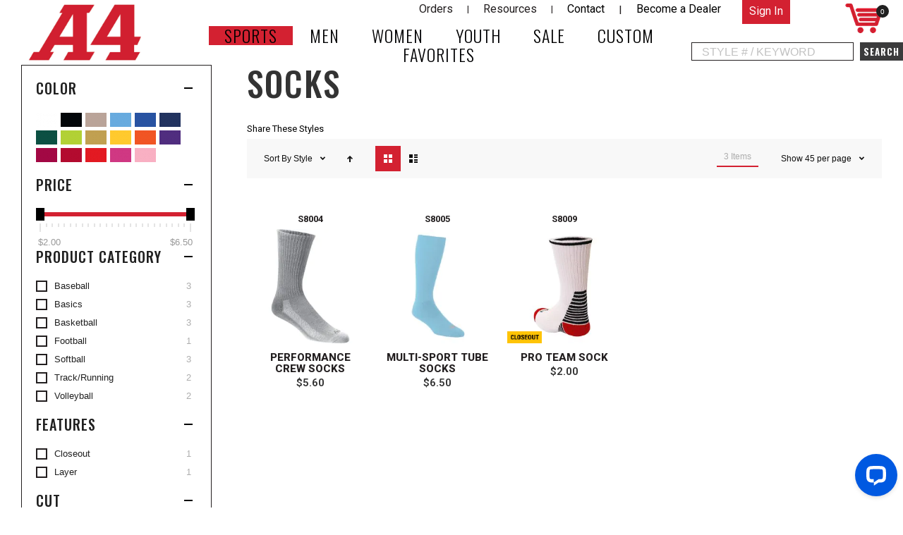

--- FILE ---
content_type: text/html; charset=UTF-8
request_url: https://www.a4.com/sports/baseball/socks
body_size: 37152
content:
<!doctype html>
<html lang="en">
    <head prefix="og: http://ogp.me/ns# fb: http://ogp.me/ns/fb# product: http://ogp.me/ns/product#">
        
        <meta charset="utf-8"/>
<meta name="title" content="Baseball Socks"/>
<meta name="description" content="Discover Classic Fleece and Premium Sublimation Apparel
Shop Legends Hoodies, Sweats, and Joggers
Customize Cutting-Edge Fabrics for Your Team or Organization"/>
<meta name="keywords" content="a4, apparel, sleeve, tees, shorts, sublimation, jerseys, softek"/>
<meta name="robots" content="INDEX,FOLLOW"/>
<meta name="viewport" content="width=device-width, initial-scale=1, maximum-scale=5"/>
<meta name="format-detection" content="telephone=no"/>
<title>Baseball Socks</title>
<link  rel="stylesheet" type="text/css"  media="all" href="https://cdn.a4.com/static/version1768466435/frontend/A4/a4theme/en_US/mage/calendar.css" />
<link  rel="stylesheet" type="text/css"  media="all" href="https://cdn.a4.com/static/version1768466435/frontend/A4/a4theme/en_US/css/styles-m.css" />
<link  rel="stylesheet" type="text/css"  media="all" href="https://cdn.a4.com/static/version1768466435/frontend/A4/a4theme/en_US/bootstrap/bootstrap-grid.min.css" />
<link  rel="stylesheet" type="text/css"  media="all" href="https://cdn.a4.com/static/version1768466435/frontend/A4/a4theme/en_US/Amasty_Groupcat/js/fancybox/jquery.fancybox.css" />
<link  rel="stylesheet" type="text/css"  media="all" href="https://cdn.a4.com/static/version1768466435/frontend/A4/a4theme/en_US/Amasty_HidePrice/js/fancyambox/jquery.fancyambox.min.css" />
<link  rel="stylesheet" type="text/css"  media="all" href="https://cdn.a4.com/static/version1768466435/frontend/A4/a4theme/en_US/Amasty_HidePrice/css/amhideprice.css" />
<link  rel="stylesheet" type="text/css"  media="all" href="https://cdn.a4.com/static/version1768466435/frontend/A4/a4theme/en_US/Amasty_Label/vendor/tooltipster/css/tooltipster.min.css" />
<link  rel="stylesheet" type="text/css"  media="all" href="https://cdn.a4.com/static/version1768466435/frontend/A4/a4theme/en_US/Amasty_Storelocator/vendor/chosen/chosen.min.css" />
<link  rel="stylesheet" type="text/css"  media="all" href="https://cdn.a4.com/static/version1768466435/frontend/A4/a4theme/en_US/Magetop_CatalogPdfPrint/css/main.css" />
<link  rel="stylesheet" type="text/css"  media="all" href="https://cdn.a4.com/static/version1768466435/frontend/A4/a4theme/en_US/Plumrocket_Estimateddelivery/css/estimateddelivery.css" />
<link  rel="stylesheet" type="text/css"  media="all" href="https://cdn.a4.com/static/version1768466435/frontend/A4/a4theme/en_US/Plumrocket_Estimateddelivery/css/estimateddelivery-custom.css" />
<link  rel="stylesheet" type="text/css"  media="all" href="https://cdn.a4.com/static/version1768466435/frontend/A4/a4theme/en_US/Nwdthemes_Revslider/public/assets/css/rs6.min.css" />
<link  rel="stylesheet" type="text/css"  media="screen and (min-width: 1025px)" href="https://cdn.a4.com/static/version1768466435/frontend/A4/a4theme/en_US/css/styles-l.css" />
<link  rel="stylesheet" type="text/css"  media="print" href="https://cdn.a4.com/static/version1768466435/frontend/A4/a4theme/en_US/css/print.css" />
<link  rel="stylesheet" type="text/css"  media="all" href="//maxcdn.bootstrapcdn.com/font-awesome/4.5.0/css/font-awesome.min.css" />



<link  rel="icon" type="image/x-icon" href="https://cdn.a4.com/media/favicon/stores/1/favicon.png" />
<link  rel="shortcut icon" type="image/x-icon" href="https://cdn.a4.com/media/favicon/stores/1/favicon.png" />
<!-- <link  rel="stylesheet" type="text/css"  media="all" href="{{MEDIA_URL}}styles.css" /> -->

<!-- Google Tag Manager old -->

<!-- End Google Tag Manager -->


<!-- Google tag (gtag.js) new from 12/01/2023 -->  


<!-- Global site tag (gtag.js) - Google AdWords: 944405953 -->




<!-- Google Tag Manager -->

<!-- End Google Tag Manager -->            
    <!-- Added the new component below to track server events -->
            
        <link rel="preload" as="font" crossorigin="anonymous" href="https://cdn.a4.com/static/version1768466435/frontend/A4/a4theme/en_US/fonts/athlete2/athlete2.woff" />
<link rel="preconnect" href="https://fonts.googleapis.com">
<link rel="preconnect" href="https://fonts.gstatic.com" crossorigin>
<link href="//fonts.googleapis.com/css?family=Roboto%3A300%2C300italic%2C500%2C500italic%2C600%2C600italic%2C700%2C700italic%2C800%2Cregular%2C800italic%2C900%2C900italic%2Citalic%7COswald%3A300%2C300italic%2C500%2C500italic%2C600%2C600italic%2C700%2C700italic%2C800%2Cregular%2C800italic%2C900%2C900italic%2Citalic%7CNothing+You+Could+Do%3A300%2C300italic%2C500%2C500italic%2C600%2C600italic%2C700%2C700italic%2C800%2C800italic%2C900%2C900italic%2Citalic%2Cregular%7COpen+Sans%3A300%2C300italic%2C500%2C500italic%2C600%2C600italic%2C700%2C700italic%2C800%2C800italic%2C900%2C900italic%2Citalic%2Cregular&display=swap" rel="stylesheet">
<!-- Meta Business Extension for Magento 2 -->

<!-- End Meta Pixel Code -->
<!-- BEGIN GOOGLE ANALYTICS CODE -->

<!-- END GOOGLE ANALYTICS CODE -->
    
<link rel="stylesheet" type="text/css" media="all" href="https://maxcdn.bootstrapcdn.com/font-awesome/latest/css/font-awesome.min.css">
	<link href="https://cdn.a4.com/static/version1768466435/frontend/A4/a4theme/en_US/Olegnax_Core/owl.carousel/assets/owl.carousel.css" rel="stylesheet"  media="print" onload="this.media='all'" crossorigin="anonymous">

<style type="text/css">/** * Athlete2 * Theme by Olegnax * Copyright (c) 2022 Olegnax * https://olegnax.com * * WARNING: Do not change this file. Your changes will be lost. * 2026-01-28 08:52:04*/ .page-footer .switcher .options .action.toggle strong{ font-family: 'Oswald', Helvetica, Arial, sans-serif; font-weight: 500; font-size: 1.4rem; text-transform:uppercase; letter-spacing: 1px;}.catalogsearch-result-index .page-main, .catalog-category-view .page-main{ max-width: 100%!important;}.logo__container{padding-left: 0px; padding-right: 0px;}.logo__container{padding-top: 0px; padding-bottom: 0px;}@media (min-width: 641px){ .mobile-header--layout-1 .logo__container{ width: 240px;}} @media (-webkit-min-device-pixel-ratio: 2), (min-resolution: 192dpi){ .logo__container .logo img{ display:none;}.logo__container .logo img.retina{ display:block;}} .products-grid .product-item:hover .price-box .price-container .price, .extended-review-summary .ratings-value, .ox-prev-next__link .label, .rating-summary .rating-result > span:before, .review-list .rating-summary .rating-result > span:before, .review-control-vote label:before, .accent-color, .post-view .social-share__content a:hover i, .ox-prev-next__link .label{ color:rgb(211, 33, 49)}button:focus, button:active, button:hover, .ox-toggle.medium-left .ox-toggle-title:hover .toggle-minus, .abs-action-link-button:focus, .abs-action-link-button:active, .abs-action-addto-product:focus, .abs-action-addto-product:active, .block-event .slider-panel .slider .item .action.event:focus, .block-event .slider-panel .slider .item .action.event:active, .bundle-options-container .block-bundle-summary .product-addto-links > .action:focus, .bundle-options-container .block-bundle-summary .product-addto-links > .action:active, .abs-action-link-button:hover, .abs-action-addto-product:hover, .block-event .slider-panel .slider .item .action.event:hover, .bundle-options-container .block-bundle-summary .product-addto-links > .action:hover, .sidebar .action.delete:hover:before, .block-compare .action.delete:hover:before, .abs-shopping-cart-items .action.continue:after, .block-cart-failed .action.continue:after, .cart-container .form-cart .action.continue:after, .abs-shopping-cart-items .action.clear:after, .block-cart-failed .action.clear:after, .cart-container .form-cart .action.clear:after, .abs-shopping-cart-items .action.update:after, .block-cart-failed .action.update:after, .cart-container .form-cart .action.update:after, .message.warning:before, .hightlighted-text:before, .slide-out-menu--mobile .hamburger-menu-icon-small span, .top-bar .switcher:hover, .page-footer .switcher:hover .options .action.toggle, .page-footer .switcher .options .action.toggle.active .page-header .header.links a:not(.button):hover, .footer.content a.athlete2-social-icon, .footer.content a:not(.button).athlete2-social-icon, .content a.athlete2-social-icon, .std a.athlete2-social-icon, .athlete2-social-icons > a.athlete2-social-icon, a.athlete2-social-icon, .primary > .action, a.action.primary, .action.primary, .button.primary, a.button.primary, a.button, .button, button, .amshopby-button, .primary > .action.naked:after, a.action.primary.naked:after, .action.primary.naked:after, .button.primary.naked:after, a.button.primary.naked:after, a.button.naked:after, .button.naked:after, button.naked:after, .button.secondary:after, a.button.secondary:after, .action.secondary:after, .action-secondary:after, button.action-secondary:after, button.action.secondary:after, .secondary > a.action:after, .pages strong.page, .ui-dialog.popup .action.close:hover, .action-search-slideout, .page-header .navigation .level0 > .level-top:before, .logo__container, #ox_quickview_wrapper .ox-overlay-close-btn:hover, .fotorama__active .fotorama__dot, .owl-carousel .owl-dots button.owl-dot.active span, .owl-carousel .owl-dots button.owl-dot:hover span, .ox-css-dots > a span, .crosssell .owl-carousel .owl-nav button.owl-next:after, .related .owl-carousel .owl-nav button.owl-next:after, .upsell .owl-carousel .owl-nav button.owl-next:after, .crosssell .owl-carousel .owl-nav button.owl-prev:after, .related .owl-carousel .owl-nav button.owl-prev:after, .upsell .owl-carousel .owl-nav button.owl-prev:after, .owl-carousel.widget-product-grid .owl-nav button.owl-next:after, .owl-carousel.widget-product-grid .owl-nav button.owl-prev:after, .owl-nav button.owl-next:after, .owl-nav button.owl-prev:after, #toTop, .header-top-banner, .at-close-cross:hover, .ox-banner-animated-text .ox-banner-animated-container .text.accent-bg:after, .ox-banner-animated-text .ox-banner-animated-container .text:after, .ox-banner-animated-text .ox-banner-animated-container .link, .ox-banner .link, .modal-custom .action-close:focus, .modal-popup .action-close:focus, .modal-slide .action-close:focus, .modal-custom .action-close:hover, .modal-popup .action-close:hover, .modal-slide .action-close:hover, .ox-banner__text-container .text:after, .ox-banner__text-container .link, .athlete-slideshow .slide .controls .slide-control:after, .athlete-slideshow .slide .controls .progress, .slide-title .link, .cart-summary .actions-toolbar > .primary button, .cart-summary .actions-toolbar > .primary button.naked:after, .minicart-wrapper .action.showcart, .opc-progress-bar-item._active:before, .opc-block-shipping-information .shipping-information-title .action-edit:after, .action.action-edit-address:after, .gift-item-block .title:focus, .gift-item-block .title:active, .sorter-action:hover, .js-toolbar-switch:hover, .js-toolbar-dropdown > div:hover, .products-grid__layout-2.grid .product-grid__image-wrapper .product-item-inner .action.tocompare:hover, .products-grid__layout-default.grid .product-grid__image-wrapper .product-item-inner .action.tocompare:hover, .products-grid__layout-2.products-grid .product-grid__image-wrapper .product-item-inner .action.tocompare:hover, .products-grid__layout-default.products-grid .product-grid__image-wrapper .product-item-inner .action.tocompare:hover, .products-grid__layout-2.grid .product-grid__image-wrapper .product-item-inner .action.towishlist:hover, .products-grid__layout-default.grid .product-grid__image-wrapper .product-item-inner .action.towishlist:hover, .products-grid__layout-2.products-grid .product-grid__image-wrapper .product-item-inner .action.towishlist:hover, .products-grid__layout-default.products-grid .product-grid__image-wrapper .product-item-inner .action.towishlist:hover, .products-grid__layout-2.grid .product-grid__image-wrapper .product-item-inner .action.primary:hover, .products-grid__layout-default.grid .product-grid__image-wrapper .product-item-inner .action.primary:hover, .products-grid__layout-2.products-grid .product-grid__image-wrapper .product-item-inner .action.primary:hover, .products-grid__layout-default.products-grid .product-grid__image-wrapper .product-item-inner .action.primary:hover, .table-comparison .cell.remove .action.delete:hover, .table-comparison .action.towishlist:hover, .table-comparison .action.tocart:hover, .filter-current .action.remove:hover:before, .extended-review-summary-wrapper .number-of-ratings .rating-result span:before, .extended-review-summary .ratings-count .rating-result span:before, .footer.content a:hover, .sidebar-additional .block:before, .block-event .slider-panel .slider .item .action.event, .ox-product-item__amount .amount-count-line span, .ox-item-scroll__amount .amount-count-line span, .ox-product-scroll__amount .amount-count-line span, .toolbar-amount .amount-count-line span, .opc-progress-bar-item._active:before, .slider-progress:after, .animated-text--bg.accent:after, .post-view .post-categories a, .post-list.blog-style-modern article .post-categories a, .post-list.blog-style-classic .post-date .hover, .post-view .post-tags a:hover, blockquote:after, blockquote:before, .sidebar-additional .block.block-tagclaud a:hover, .filter-options-content .mana-filter-slider > .mana-slider-span, .filter-options-content .ui-slider .ui-slider-range, .filter-options-content .ox-price-slider .ui-slider-range, .filter-options-content .noUi-connect, .filter-current-count, .amsearch-related-terms > .amsearch-item:hover, .amsearch-products .amsearch-highlight, #toTop{background:rgb(211, 33, 49)}@media only screen and (min-width: 1025px){ .order-links .item.current strong, .product.data.items > .item.title > .switch:after, .header--layout-4 .minicart-wrapper .action.showcart:after, .ox-megamenu-navigation .category-item.has-active > .level-top, .ox-megamenu-navigation .category-item.active > .level-top, .ox-megamenu-navigation .category-item.has-active > a, .ox-megamenu-navigation .category-item.active > a, .ox-dropdown--megamenu > .ox-megamenu__dropdown .ox-megamenu-list > .category-item.active > a, .ox-dropdown--megamenu > .ox-megamenu__dropdown .ox-megamenu__categories > .ox-megamenu-list > .category-item > .submenu > .category-item.active > a, .modes-mode.active, .modes-mode:hover, .block-search .action.search, .ox-megamenu-navigation > .level0 > a:before{background: rgb(211, 33, 49)}.ox-megamenu-navigation .ox-megamenu__dropdown .category-item.active > a, .ox-megamenu-navigation .ox-megamenu__dropdown .category-item.active + .category-item > a{border-color: rgb(211, 33, 49)}} .amsearch-more-results .amsearch-link:hover, .post-view .block.comments .c-comment .c-post, .post-list.blog-style-modern article .post-links > .item:hover, .filter-options, .filter.block .content, .a-underlined-links a, .underlined-links a:hover, .account-nav .content{border-color:rgb(211, 33, 49)}.accent-color svg, svg.accent-color{fill: rgb(211, 33, 49)!important}.hightlighted-text:before{background-color: rgb(211, 33, 49)} .multicheckout .box-title > span, .paypal-review .block .box-title > span, .magento-rma-guest-returns .column.main .block:not(.widget) .box-title > span, [class^='sales-guest-'] .column.main .block:not(.widget) .box-title > span, .sales-guest-view .column.main .block:not(.widget) .box-title > span, .account .column.main .block:not(.widget) .box-title > span, .abs-account-blocks .block-title > strong, .block-giftregistry-results .block-title > strong, .block-giftregistry-shared-items .block-title > strong, .block-wishlist-search-results .block-title > strong, .order-details-items .order-title > strong, .widget .block-title > strong, .multicheckout .block-title > strong, .paypal-review .block .block-title > strong, .magento-rma-guest-returns .column.main .block:not(.widget) [class^='sales-guest-'] .column.main .block:not(.widget) .block-title > strong, .sales-guest-view .column.main .block:not(.widget) .block-title > strong, .account .column.main .block:not(.widget) .block-title > strong, .cart-empty-big-text, .fieldset > .legend, .cart-summary > .title, .fieldset .review-legend.legend, .review-list .block-title strong, .filter.block .content dl.options dt, .sidebar-additional .block .block-title > strong, .bundle-options-container .block-bundle-summary > .title > strong, .bundle-options-container .block-bundle-summary .bundle-summary > .subtitle, .bundle-options-container .legend.title, .opc-wrapper .step-title, .opc-block-shipping-information .shipping-information-title, .opc-block-summary > .title, .checkout-agreements-items .checkout-agreements-item-title, .review-title, .post-list.blog-style-classic article .post-title a, .post-list.blog-style-modern article .post-title a, .post-list.blog-style-modern article .post-title, .post-view .block.comments .c-count, .post-view .block.comments .c-comment .p-name, .modal-popup .modal-title, .h1, .h2, .h3, .h4, .h5, .h6, h1, h2, h3, h4, h5, h6{color:rgb(51, 51, 51);} .ox-megamenu, .ox-dropdown--megamenu .ox-megamenu-block p, .ox-dropdown--megamenu .ox-megamenu-list > .category-item > .submenu > .category-item > a, body{font-family: 'Roboto', Helvetica, Arial, sans-serif}.ox-overlay .header__search-wrapper form input, .ox-overlay .header__search-wrapper form .label, .ox-slideout .header__search-wrapper form input, .ox-slideout .header__search-wrapper form .label, .extended-review-summary .ratings-value, .ox-carousel .ox-slide-item .title.huge, .ox-carousel .ox-slide-item .title.big, .ox-carousel .ox-slide-item .title.huge-6vw, .ox-carousel .ox-slide-item .title.huge-7vw, .h1, h1{ font-family: 'Oswald', Helvetica, Arial, sans-serif}.fancy-text{ font-family: 'Nothing You Could Do', Helvetica, Arial, sans-serif!important;}.block.newsletter.newsletter-style--big .title, .cart-summary > .title, .abs-account-blocks .block-title > strong, .block-giftregistry-results .block-title > strong, .block-giftregistry-shared-items .block-title > strong, .block-wishlist-search-results .block-title > strong, .order-details-items .order-title > strong, .widget .block-title > strong, .multicheckout .block-title > strong, .paypal-review .block .block-title > strong, .magento-rma-guest-returns .column.main .block:not(.widget) [class^='sales-guest-'] .column.main .block:not(.widget) .block-title > strong, .sales-guest-view .column.main .block:not(.widget) .block-title > strong, .account .column.main .block:not(.widget) .block-title > strong, .cart-empty-big-text, .ox-banner-animated-text.ox-banner-medium .ox-banner__text-container .text, .ox-banner-animated-text.ox-banner-big .ox-banner__text-container .text, .ox-banner__text-container .text, .column.main .block .title strong, .block .title strong, .block-title strong, .opc-wrapper .step-title, .opc-block-shipping-information .shipping-information-title, .opc-block-summary > .title, .checkout-agreements-items .checkout-agreements-item-title, .fieldset .review-legend.legend, .review-list .block-title strong, .bundle-options-container .block-bundle-summary > .title > strong, .bundle-options-container .block-bundle-summary .bundle-summary > .subtitle, .bundle-options-container .legend.title, .post-view .block.comments .c-count, .modal-popup .modal-title, .contact-index-index .form.contact .fieldset .legend, .h2, .h3, h2, h3{font-family: 'Oswald', Helvetica, Arial, sans-serif}.block.newsletter .title, .multicheckout .box-title > span, .paypal-review .block .box-title > span, .magento-rma-guest-returns .column.main .block:not(.widget) .box-title > span, [class^='sales-guest-'] .column.main .block:not(.widget) .box-title > span, .sales-guest-view .column.main .block:not(.widget) .box-title > span, .account .column.main .block:not(.widget) .box-title > span, .minicart-wrapper .action.showcart, .ox-banner span.text, .ox-banner-animated-text .ox-banner-animated-container span.text, .ox-banner__text-container .text, .filter-options-title, .filter .block-subtitle, .small-subtitle, .fieldset > .legend, .opc-progress-bar-item > span, .filter.block .content dl.options dt, .sidebar-additional .block .block-title > strong, .review-title, .post-list.blog-style-modern article .post-title, .post-list.blog-style-modern article .post-image-wrapper .post-posed-date, .post-list.blog-style-modern article .post-categories a, .post-list.blog-style-modern article .post-links > .item, .post-list.blog-style-classic .post-date .day, .post-list.blog-style-classic .post-date .hover, .post-view .post-categories a, .post-view .block.comments .c-comment .p-name, .h4, .h5, .h6, h4, h5, h6{font-family: 'Oswald', Helvetica, Arial, sans-serif}.ox-overlay .header__search-wrapper form input, .ox-overlay .header__search-wrapper form .label, .ox-slideout .header__search-wrapper form input, .ox-slideout .header__search-wrapper form .label, .ox-carousel .ox-slide-item .title.huge, .ox-carousel .ox-slide-item .title.big, .ox-carousel .ox-slide-item .title.huge-6vw, .ox-carousel .ox-slide-item .title.huge-7vw, .h1, h1, h1.big, .h1.big{letter-spacing: 2px;} .block.newsletter.newsletter-style--big .title, .abs-account-blocks .block-title > strong, .block-giftregistry-results .block-title > strong, .block-giftregistry-shared-items .block-title > strong, .block-wishlist-search-results .block-title > strong, .order-details-items .order-title > strong, .widget .block-title > strong, .multicheckout .block-title > strong, .paypal-review .block .block-title > strong, .magento-rma-guest-returns .column.main .block:not(.widget) [class^='sales-guest-'] .column.main .block:not(.widget) .block-title > strong, .sales-guest-view .column.main .block:not(.widget) .block-title > strong, .account .column.main .block:not(.widget) .block-title > strong, .cart-empty-big-text, .ox-banner-animated-text.ox-banner-medium .ox-banner__text-container .text, .ox-banner-animated-text.ox-banner-big .ox-banner__text-container .text, .ox-banner__text-container .text, .column.main .block .title strong, .block .title strong, .block-title strong, .cart-summary > .title, .fieldset .review-legend.legend, .review-list .block-title strong, .bundle-options-container .block-bundle-summary > .title > strong, .bundle-options-container .block-bundle-summary .bundle-summary > .subtitle, .bundle-options-container .legend.title, .post-view .block.comments .c-count, .modal-popup .modal-title, .opc-wrapper .step-title, .opc-block-shipping-information .shipping-information-title, .opc-block-summary > .title, .checkout-agreements-items .checkout-agreements-item-title, .contact-index-index .form.contact .fieldset .legend, .h2, .h3, h2, h3{letter-spacing: 2px;} .block.newsletter .title, .multicheckout .box-title > span, .paypal-review .block .box-title > span, .magento-rma-guest-returns .column.main .block:not(.widget) .box-title > span, [class^='sales-guest-'] .column.main .block:not(.widget) .box-title > span, .sales-guest-view .column.main .block:not(.widget) .box-title > span, .account .column.main .block:not(.widget) .box-title > span, .ox-banner span.text, .ox-banner-animated-text .ox-banner-animated-container span.text, .filter-options-title, .filter .block-subtitle, .login-container .block-new-customer .block-title strong, .ox-overlay .header__search-wrapper form .input-focused .label, .fieldset > .legend, .opc-progress-bar-item > span, .filter.block .content dl.options dt, .sidebar-additional .block .block-title > strong, .review-title, .post-list.blog-style-modern article .post-image-wrapper .post-posed-date, .post-list.blog-style-modern article .post-categories a, .post-list.blog-style-modern article .post-links > .item, .post-list.blog-style-classic .post-date .day, .post-list.blog-style-classic .post-date .hover, .post-list.blog-style-modern article .post-title, .post-view .post-categories a, .post-view .block.comments .c-comment .p-name, .column.main .cart-summary .block > .title strong, .column.main .opc-block-summary .items-in-cart > .title strong, .column.main .checkout-payment-method .payment-option._collapsible > .title strong, .column.main .paypal-review-discount .block > .title strong, .h4, .h5, .h6, h4, h5, h6{letter-spacing: 1px;} .ox-overlay .header__search-wrapper form input, .ox-overlay .header__search-wrapper form .label, .ox-slideout .header__search-wrapper form input, .ox-slideout .header__search-wrapper form .label, .ox-carousel .ox-slide-item .title.huge, .ox-carousel .ox-slide-item .title.big, .ox-carousel .ox-slide-item .title.huge-6vw, .ox-carousel .ox-slide-item .title.huge-7vw, .h1, h1, h1.big, .h1.big{font-weight: 500;}.block.newsletter.newsletter-style--big .title, .cart-summary > .title, .abs-account-blocks .block-title > strong, .block-giftregistry-results .block-title > strong, .block-giftregistry-shared-items .block-title > strong, .block-wishlist-search-results .block-title > strong, .order-details-items .order-title > strong, .widget .block-title > strong, .multicheckout .block-title > strong, .paypal-review .block .block-title > strong, .magento-rma-guest-returns .column.main .block:not(.widget) [class^='sales-guest-'] .column.main .block:not(.widget) .block-title > strong, .sales-guest-view .column.main .block:not(.widget) .block-title > strong, .account .column.main .block:not(.widget) .block-title > strong, .cart-empty-big-text, .ox-banner-animated-text.ox-banner-medium .ox-banner__text-container .text, .ox-banner-animated-text.ox-banner-big .ox-banner__text-container .text, .ox-banner__text-container .text, .column.main .block .title strong, .block .title strong, .block-title strong, .opc-wrapper .step-title, .opc-block-shipping-information .shipping-information-title, .opc-block-summary > .title, .checkout-agreements-items .checkout-agreements-item-title, .fieldset .review-legend.legend, .review-list .block-title strong, .bundle-options-container .block-bundle-summary > .title > strong, .bundle-options-container .block-bundle-summary .bundle-summary > .subtitle, .bundle-options-container .legend.title, .post-view .block.comments .c-count, .modal-popup .modal-title, .contact-index-index .form.contact .fieldset .legend, .h2, .h3, h2, h3{font-weight: 500;}.block.newsletter .title, .opc-progress-bar-item > span, .column.main .block .title strong, .block .title strong, .block-title strong, .product-info-main .action.tocompare span, .product-options-bottom .action.tocompare span, .product-info-main .action.towishlist span, .product-options-bottom .action.towishlist span, .multicheckout .box-title > span, .paypal-review .block .box-title > span, .magento-rma-guest-returns .column.main .block:not(.widget) .box-title > span, [class^='sales-guest-'] .column.main .block:not(.widget) .box-title > span, .sales-guest-view .column.main .block:not(.widget) .box-title > span, .account .column.main .block:not(.widget) .box-title > span, .ox-banner span.text, .ox-banner-animated-text .ox-banner-animated-container span.text, .filter-options-title, .filter .block-subtitle, .login-container .block-new-customer .block-title strong, .filter-options-title strong, .fieldset > .legend, .filter.block .content dl.options dt, .sidebar-additional .block .block-title > strong, .review-title, .post-list.blog-style-modern article .post-image-wrapper .post-posed-date, .post-list.blog-style-modern article .post-categories a, .post-list.blog-style-modern article .post-links > .item, .post-list.blog-style-classic .post-date .day, .post-list.blog-style-classic .post-date .hover, .post-list.blog-style-modern article .post-title, .post-view .post-categories a, .post-view .block.comments .c-comment .p-name, .column.main .cart-summary .block > .title strong, .column.main .opc-block-summary .items-in-cart > .title strong, .column.main .checkout-payment-method .payment-option._collapsible > .title strong, .column.main .paypal-review-discount .block > .title strong, .h4, .h5, .h6, h4, h5, h6{font-weight: 500;}.page-header, .page-header .sticky-wrapper{background: rgb(255, 255, 255);}.header--layout-4 .header__content .logo__container:before, .logo__container{background: rgb(255, 255, 255);}.top-bar, .top-bar:before{background-color: rgb(228, 17, 17);}.top-bar, .top-bar .switcher, .top-bar .topline-block a:not(.button), .top-bar .header.links a:not(.button){color: rgb(255, 255, 255);}.top-bar .switcher:hover, .top-bar .topline-block a:not(.button):hover, .top-bar .header.links a:not(.button):hover{background-color: rgb(228, 17, 17);}.top-bar, .top-bar .topline-block, .top-bar .header.links .greet.welcome span, .top-bar .topline-block .greet.welcome span, .top-bar .topline-block a:not(.button), .top-bar .header.links a:not(.button){ font-size: 13px;}.minicart-wrapper .action.showcart, .minicart-wrapper .action.showcart span{color: rgb(211, 33, 49);}.minicart-wrapper .action.showcart svg{fill: rgb(211, 33, 49);}.minicart-wrapper .action.showcart:hover, .minicart-wrapper .action.showcart:hover span{color: rgb(255, 255, 255);}.minicart-wrapper .action.showcart:hover svg{fill: rgb(255, 255, 255);}.header__content .header__item .button svg{fill: rgb(255, 255, 255);}.header__content .header__item .button i{color: rgb(255, 255, 255);}.header__content .header__item .button:hover svg{fill: rgb(211, 33, 49);}.header__content .header__item .button:hover i{color: rgb(211, 33, 49);}.page-header .block-search .action.search, .page-header .block-search .action-search-slideout{background: rgb(211, 33, 49);}.page-header .block-search .action.search svg, .page-header a.button.action-search-slideout svg{fill: rgb(255, 255, 255);}.page-header .block-search .action.search:after, .page-header .block-search .action-search-slideout:hover{background-color: rgb(32, 32, 32);}.page-header .block-search .action.search:hover svg, .page-header a.button.action-search-slideout:hover svg{fill: rgb(255, 255, 255);}.page-header .header__item-search form input{background: rgb(255, 255, 255);}.page-header.header__item-search form input{color: rgb(0, 0, 0);}.page-header .header__item-search form input{border: 1px solid;}.page-header .header__item-search form input{border-color: rgb(0, 0, 0);}.slide-out-menu--mobile, .page-header .ox-megamenu .level0 > .level-top, .page-header .navigation .level0 > .level-top{color: rgb(0, 1, 3);}.ox-megamenu .level0 > .level-top:hover, .navigation .level0 > .level-top:hover, .ox-megamenu-navigation > .level0 > .level-top:hover, .page-header .ox-megamenu .level0 > .level-top:before, .page-header .navigation .level0 > .level-top:before{background-color: rgb(211, 33, 49);}.menu-style-2 .page-header .ox-megamenu > ul > .level0.active > .level-top, .menu-style-2 .page-header .navigation > ul > .level0.active > .level-top, .menu-style-2 .page-header .ox-megamenu > ul > .level0:hover > .level-top, .menu-style-2 .page-header .navigation > ul > .level0:hover > .level-top, .ox-megamenu-navigation > .level0:not(.active):not(.has-active):hover > .level-top, .page-header .ox-megamenu > ul > .level0:hover > .level-top, .page-header .ox-megamenu .level0.active > .level-top, .page-header .ox-megamenu .level0.has-active > .level-top , .page-header .navigation > ul > .level0:hover > .level-top, .page-header .navigation .level0.active > .level-top, .page-header .navigation .level0.has-active > .level-top{color: rgb(0, 0, 0);}.minicart-wrapper .action.showcart, .ox-megamenu-navigation .category-item > a, .page-header .ox-megamenu .level0 > .level-top, .page-header .navigation .level0 > .level-top, .slide-out-menu--mobile, .header--layout-4 .minicart-wrapper .action.showcart, .ox-nav-sections-item-title .ox-nav-sections-item-switch, .ox-megamenu-navigation > .level0 > .level-top{ letter-spacing:1px;} .ox-slideout .switcher .options .action.toggle strong span, .ox-slideout .switcher .options ul.dropdown a, .ox-dropdown .header.links .logged-in, .ox-slideout .header.links .logged-in, .ox-dropdown .header.links a:not(.button), .ox-slideout .header.links a:not(.button), .ox-megamenu-navigation > li > a, .ox-megamenu-navigation .category-item > a, .ox-dropdown--megamenu > .ox-megamenu__dropdown .ox-megamenu-list > .category-item > a, .ox-dropdown--megamenu > .ox-megamenu__dropdown .level1.category-item > a, .minicart-wrapper .action.showcart, .page-header .ox-megamenu .level0 > .level-top, .page-header .navigation .level0 > .level-top, .ox-megamenu-navigation .ox-dropdown--simple .category-item a, .slide-out-menu--mobile, .header--layout-4 .minicart-wrapper .action.showcart, .ox-nav-sections-item-title .ox-nav-sections-item-switch, .ox-megamenu-navigation > .level0 > .level-top{ font-weight: 300;}.page-header .ox-megamenu .level0 > .level-top, .page-header .navigation .level0 > .level-top, .slide-out-menu--mobile, .header--layout-4 .minicart-wrapper .action.showcart, .ox-nav-sections-item-title .ox-nav-sections-item-switch, .ox-megamenu-navigation > .level0 > .level-top{ font-size:24px;} .ox-section-item-content .ox-megamenu-navigation > .level0 > .level-top{ font-size:30px;} .ox-megamenu-navigation li > a .ox-menu-arrow:after, .ox-megamenu-navigation li > a .ox-menu-arrow:before, .ox-megamenu-navigation li.parent > a .ox-menu-arrow:after, .ox-megamenu-navigation li.parent > a .ox-menu-arrow:before, .page-header .ox-megamenu .level0 .submenu li.parent > a > .ui-menu-icon:after, .page-header .ox-megamenu .level0 .submenu li.parent > a > .ui-menu-icon:before, .page-header .navigation .level0 .submenu li.parent > a > .ui-menu-icon:after, .page-header .navigation .level0 .submenu li.parent > a > .ui-menu-icon:before{background: rgb(0, 0, 0);}.ox-megamenu-navigation .ox-megamenu-block .links-bg-hover a, .ox-megamenu-navigation .ox-megamenu-block a.bg-hover, .ox-megamenu-navigation .ox-megamenu-block .std a, .ox-section-item-content, .ox-section-item-content input, .ox-section-item-content .block-title strong, .ox-slideout .header.links .logged-in, .ox-slideout .header.links a:not(.button), .ox-slideout .switcher .options ul.dropdown a, .ox-section-item-content .block-customer-login .secondary > a.action, .ox-megamenu .level0 > .level-top, .navigation .level0 > .level-top, .ox-megamenu-navigation a.bg-hover, .ox-megamenu-navigation .std a, .ox-megamenu-navigation .links-bg-hover a, .ox-megamenu__dropdown .category-item > a, .ox-megamenu-navigation h1, .ox-megamenu-navigation h2, .ox-megamenu-navigation h3, .ox-megamenu-navigation h4, .ox-megamenu-navigation h5, .ox-megamenu-navigation h6, .ox-megamenu-navigation .h1, .ox-megamenu-navigation .h2, .ox-megamenu-navigation .h3, .ox-megamenu-navigation .h4, .ox-megamenu-navigation .h5, .ox-megamenu-navigation .h6, .ox-dropdown--megamenu > .ox-megamenu__dropdown .ox-megamenu-list > .category-item > a, .ox-megamenu__dropdown, .page-header .ox-megamenu .level0 .submenu a, .page-header .navigation .level0 .submenu a{color: rgb(0, 0, 0);}.ox-megamenu-navigation .ox-megamenu-block .links-bg-hover a:hover, .ox-megamenu-navigation .ox-megamenu-block a.bg-hover:hover, .ox-megamenu-navigation .ox-megamenu-block .std a:hover, .ox-section-item-content .block-customer-login .secondary > a.action:hover, .ox-nav-sections .ox-megamenu-navigation .category-item.has-active > .level-top, .ox-nav-sections .ox-megamenu-navigation .category-item.active > .level-top, .ox-nav-sections .ox-megamenu-navigation .category-item.has-active > a, .ox-nav-sections .ox-megamenu-navigation .category-item.active > a, .ox-section-item-content .block-customer-login .secondary > a.action:after, .ox-dropdown--megamenu > .ox-megamenu__dropdown .ox-megamenu-list > .category-item > a:hover, .ox-megamenu__dropdown .category-item:hover > a, .page-header .ox-megamenu .level0 .submenu a:hover, .page-header .ox-megamenu .level0 .submenu a.ui-state-focus, .page-header .navigation .level0 .submenu a:hover, .page-header .navigation .level0 .submenu a.ui-state-focus{background: rgb(211, 33, 49);}.ox-megamenu-navigation .ox-megamenu-block .links-bg-hover a:hover, .ox-megamenu-navigation .ox-megamenu-block a.bg-hover:hover, .ox-megamenu-navigation .ox-megamenu-block .std a:hover, .ox-nav-sections .ox-megamenu-navigation .category-item.has-active > .level-top, .ox-nav-sections .ox-megamenu-navigation .category-item.active > .level-top, .ox-nav-sections .ox-megamenu-navigation .category-item.has-active > a, .ox-nav-sections .ox-megamenu-navigation .category-item.active > a, .ox-section-item-content .block-customer-login .secondary > a.action:hover, .ox-dropdown--megamenu > .ox-megamenu__dropdown .ox-megamenu-list > .category-item > a:hover, .ox-megamenu__dropdown .category-item:hover > a, .page-header .ox-megamenu .level0 .submenu a:hover, .page-header .ox-megamenu .level0 .submenu a.ui-state-focus, .page-header .navigation .level0 .submenu a:hover, .page-header .navigation .level0 .submenu a.ui-state-focus{color: rgb(255, 255, 255);}.ox-slideout .switcher .options .action.toggle strong span, .ox-slideout .switcher .options .action.toggle strong, .ox-slideout .switcher.language .options .action.toggle strong span, .ox-megamenu-navigation .ox-megamenu__dropdown .category-item.has-active > a, .ox-megamenu-navigation .ox-megamenu__dropdown .category-item.active > a, .ox-dropdown--megamenu > .ox-megamenu__dropdown .ox-megamenu__categories > .ox-megamenu-list > .category-item > .submenu > .category-item.has-active > a, .ox-dropdown--megamenu > .ox-megamenu__dropdown .ox-megamenu__categories > .ox-megamenu-list > .category-item > .submenu > .category-item.active > a, .page-header .ox-megamenu .level0 .ox-submenu .active > a, .ox-dropdown--megamenu > .ox-megamenu__dropdown .ox-megamenu-list > .category-item.active > a{ color: rgb(0, 0, 0);}.ox-slideout .switcher .options .action.toggle strong span, .ox-slideout .switcher .options .action.toggle strong, .ox-slideout .switcher.language .options .action.toggle strong span, .ox-megamenu-navigation .ox-megamenu__dropdown .category-item.has-active > a, .ox-megamenu-navigation .ox-megamenu__dropdown .category-item.active > a, .ox-dropdown--megamenu > .ox-megamenu__dropdown .ox-megamenu__categories > .ox-megamenu-list > .category-item > .submenu > .category-item.has-active > a, .ox-dropdown--megamenu > .ox-megamenu__dropdown .ox-megamenu__categories > .ox-megamenu-list > .category-item > .submenu > .category-item.active > a, .page-header .ox-megamenu .level0 .ox-submenu .active > a, .ox-dropdown--megamenu > .ox-megamenu__dropdown .ox-megamenu-list > .category-item.active > a{ background-color: rgb(211, 33, 49);}.page-header .ox-megamenu .level0 .submenu, .ox-nav-sections-item-content, .ox-megamenu__dropdown, .ox-nav-sections, .ox-dropdown--megamenu > .ox-megamenu__dropdown .ox-megamenu-list > .category-item > .ox-submenu, .ox-dropdown--megamenu > .ox-megamenu__dropdown .ox-megamenu-list > .category-item > .submenu, .page-header .navigation .level0 .submenu{background: rgb(255, 255, 255);}.ox-slideout .header.links .logged-in, .ox-slideout .header.links a:not(.button), .ox-slideout .switcher .options ul.dropdown a, .ox-slideout .switcher .options .action.toggle strong span, .ox-slideout .switcher .options .action.toggle strong, .slide-out-menu--mobile, .ox-nav-sections-item-title .ox-nav-sections-item-switch, .minicart-wrapper .action.showcart, .ox-megamenu-navigation .ox-dropdown--simple, .ox-megamenu .level0 > .level-top, .navigation .level0 > .level-top, .page-header .ox-megamenu .level0 > .level-top, .page-header .navigation .level0 > .level-top, .page-header .ox-megamenu .level0 .ox-submenu, .ox-dropdown--megamenu > .ox-megamenu__dropdown .ox-megamenu__categories .ox-megamenu-list > .category-item > a{ font-family: 'Oswald', Helvetica, Arial, sans-serif}.ox-dropdown--megamenu > .ox-megamenu__dropdown .ox-megamenu__categories > .ox-megamenu-list > .category-item > .submenu > .category-item > a{ color: rgba(255, 255, 255, 0.5);}.page-header .ox-megamenu .level0 .ox-submenu .category-item > a, .ox-megamenu-navigation .ox-dropdown--simple .category-item a, .ox-slideout .header.links .logged-in, .ox-slideout .header.links a:not(.button), .ox-slideout .switcher .options ul.dropdown a, .ox-slideout .switcher .options .action.toggle strong span, .ox-slideout .switcher .options .action.toggle strong, .ox-dropdown--megamenu > .ox-megamenu__dropdown .ox-megamenu__categories .ox-megamenu-list > .category-item > a{ letter-spacing:1px;} .page-header .ox-megamenu .level0 .ox-submenu .category-item > a, .ox-megamenu-navigation .ox-dropdown--simple .category-item a, .ox-slideout .header.links .logged-in, .ox-slideout .header.links a:not(.button), .ox-slideout .switcher .options ul.dropdown a, .ox-slideout .switcher .options .action.toggle strong span, .ox-slideout .switcher .options .action.toggle strong, .ox-dropdown--megamenu > .ox-megamenu__dropdown .ox-megamenu__categories .ox-megamenu-list > .category-item > a{font-weight: 400;}.page-header .ox-megamenu .level0 .ox-submenu .category-item > a, .ox-megamenu-navigation .ox-dropdown--simple .category-item a, .ox-slideout .header.links .logged-in, .ox-slideout .header.links a:not(.button), .ox-slideout .switcher .options ul.dropdown a, .ox-slideout .switcher .options .action.toggle strong span, .ox-slideout .switcher .options .action.toggle strong, .ox-dropdown--megamenu > .ox-megamenu__dropdown .ox-megamenu__categories .ox-megamenu-list > .category-item > a{font-size:16px;} .ox-section-item-content input, .inputs-style--underlined .ox-section-item-content input, .ox-section-item-content input[type="text"], .ox-section-item-content input[type="password"], .ox-section-item-content input[type="url"], .ox-section-item-content input[type="tel"], .ox-section-item-content input[type="search"], .ox-section-item-content input[type="number"], .ox-section-item-content input[type="datetime"], .ox-section-item-content input[type="email"], .ox-section-item-content select, .ox-section-item-content textarea, .inputs-style--underlined .ox-section-item-content input[type="text"], .inputs-style--underlined .ox-section-item-content input[type="password"], .inputs-style--underlined .ox-section-item-content input[type="url"], .inputs-style--underlined .ox-section-item-content input[type="tel"], .inputs-style--underlined .ox-section-item-content input[type="search"], .inputs-style--underlined .ox-section-item-content input[type="number"], .inputs-style--underlined .ox-section-item-content input[type="datetime"], .inputs-style--underlined .ox-section-item-content input[type="email"], .inputs-style--underlined .ox-section-item-content select, .inputs-style--underlined .ox-section-item-content textarea{border-color: rgb(84, 84, 84);}.ox-section-item-content input:hover, .inputs-style--underlined .ox-section-item-content input:hover, .ox-section-item-content input[type="text":hover], .ox-section-item-content input[type="password"]:hover, .ox-section-item-content input[type="url"]:hover, .ox-section-item-content input[type="tel"]:hover, .ox-section-item-content input[type="search"]:hover, .ox-section-item-content input[type="number"]:hover, .ox-section-item-content input[type="datetime"]:hover, .ox-section-item-content input[type="email"]:hover, .ox-section-item-content select:hover, .ox-section-item-content textarea:hover, .inputs-style--underlined .ox-section-item-content input[type="text"]:hover, .inputs-style--underlined .ox-section-item-content input[type="password"]:hover, .inputs-style--underlined .ox-section-item-content input[type="url"]:hover, .inputs-style--underlined .ox-section-item-content input[type="tel"]:hover, .inputs-style--underlined .ox-section-item-content input[type="search"]:hover, .inputs-style--underlined .ox-section-item-content input[type="number"]:hover, .inputs-style--underlined .ox-section-item-content input[type="datetime"]:hover, .inputs-style--underlined .ox-section-item-content input[type="email"]:hover, .inputs-style--underlined .ox-section-item-content select:hover, .inputs-style--underlined .ox-section-item-content textarea:hover, .ox-section-item-content input:focus, .inputs-style--underlined .ox-section-item-content input:focus, .ox-section-item-content input[type="text"]:focus, .ox-section-item-content input[type="password"]:focus, .ox-section-item-content input[type="url"]:focus, .ox-section-item-content input[type="tel"]:focus, .ox-section-item-content input[type="search"]:focus, .ox-section-item-content input[type="number"]:focus, .ox-section-item-content input[type="datetime"]:focus, .ox-section-item-content input[type="email"]:focus, .ox-section-item-content select:focus, .ox-section-item-content textarea:focus, .inputs-style--underlined .ox-section-item-content input[type="text"]:focus, .inputs-style--underlined .ox-section-item-content input[type="password"]:focus, .inputs-style--underlined .ox-section-item-content input[type="url"]:focus, .inputs-style--underlined .ox-section-item-content input[type="tel"]:focus, .inputs-style--underlined .ox-section-item-content input[type="search"]:focus, .inputs-style--underlined .ox-section-item-content input[type="number"]:focus, .inputs-style--underlined .ox-section-item-content input[type="datetime"]:focus, .inputs-style--underlined .ox-section-item-content input[type="email"]:focus, .inputs-style--underlined .ox-section-item-content select:focus, .inputs-style--underlined .ox-section-item-content textarea:focus{border-color: rgb(255, 255, 255);}.ox-section-item-content .block-new-customer{color: rgb(150, 150, 150);}.ox-section-item-content .block-new-customer{background: rgb(33, 33, 33);}.slide-out-menu--mobile{background: rgba(0, 0, 0, 0);}.slide-out-menu--mobile{color: rgb(255, 255, 255);}.slide-out-menu--mobile .hamburger-menu-icon-small span{background: rgb(255, 255, 255);}.amsearch-form-container .amsearch-results, .ox-overlay.am-search-modal .amsearch-results, .ox-slideout.am-search-modal .amsearch-results, .ox-slideout-top, .ox-overlay, .ox-overlay .header__search-wrapper{background: rgb(18, 18, 18);}.amsearch-form-container, .amsearch-form-container .price-container .price, .amsearch-form-container .price-box .price, .amsearch-form-container form input, .ox-slideout-top .price-container .price, .ox-slideout-top .price-box .price, .ox-slideout-top .header__search-wrapper form input, .ox-slideout-top .header__search-wrapper, .ox-overlay .price-container .price, .ox-overlay .price-box .price, .ox-overlay .header__search-wrapper form input, .ox-overlay .header__search-wrapper{color: rgb(255, 255, 255);}.amsearch-more-results .amsearch-link:hover{border-color: rgb(211, 33, 49);}.animated-text--masked:after, .ox-slideout .header__search-wrapper form .flashing-cursor, .ox-overlay .header__search-wrapper form .flashing-cursor{background: rgb(211, 33, 49);}.header__search-wrapper .animated-text--masked .inner, .ox-slideout .header__search-wrapper form .label, .ox-overlay .header__search-wrapper form .label{color: rgba(255, 255, 255, 0.16);}.multishipping-checkout-login .page-main, .customer-account-login .page-main, .customer-account-forgotpassword .page-main{background-image: url(https://cdn.a4.com/media/athlete2/default/login-greece_1_.jpg); }.multishipping-checkout-login .page-main, .customer-account-login .page-main, .customer-account-forgotpassword .page-main{background-color: rgb(32, 32, 32);}.multishipping-checkout-register .page-main, .customer-account-create .page-main{background-image: url(https://cdn.a4.com/media/athlete2/default/login-greece_1__1.jpg); }.multishipping-checkout-register .page-main, .customer-account-create .page-main{background-color: rgb(32, 32, 32);}.multishipping-checkout-register .page-title-wrapper h1.page-title, .customer-account-create .page-title-wrapper h1.page-title{color: rgb(255, 255, 255);}.page-footer{background-color: rgb(32, 32, 32);}.page-footer .switcher:hover .options .action.toggle strong, .page-footer .switcher .options .action.toggle.active strong, .footer.content a:hover{color: rgb(255, 255, 255);}.page-footer .switcher:hover .options .action.toggle, .page-footer .switcher .options .action.toggle.active, .footer.content a:hover{background-color: rgb(211, 33, 49);}.copyright-footer{background: rgb(25, 25, 25);}.footer--layout-4 .footer.content .block.newsletter:before, .footer--layout-2 .footer.content .block.newsletter:before, .footer--layout-1 .footer .block.newsletter{background-color: rgb(211, 33, 49);}.footer .block.newsletter .action.primary{color: rgb(211, 33, 49);}.footer .block.newsletter .action.primary{background-color: rgb(255, 255, 255);}.footer .block.newsletter .action.primary:hover{color: rgb(255, 255, 255);}.footer .block.newsletter .action.primary:after{background-color: rgb(32, 32, 32);}.amshopby-button, .amshopby-button:hover, .amshopby-button:active, .amshopby-button:focus, .ox-toggle.medium-left .ox-toggle-title:hover .toggle-minus, .cart-summary .actions-toolbar > .primary button, .footer.content a.athlete2-social-icon, .footer.content a:not(.button).athlete2-social-icon, .content a.athlete2-social-icon, .std a.athlete2-social-icon, .athlete2-social-icons > a.athlete2-social-icon, a.athlete2-social-icon, .primary > .action, .primary > .action:hover, a.action.primary:hover, .action.primary:hover, .button.primary:hover, a.button.primary:hover, a.button:hover, .button:hover, button:hover, button:active, .ox-banner-animated-text .ox-banner-animated-container .link, .ox-banner .link, a.action.primary, .action.primary, .button.primary, a.button.primary, a.button, .button, button, .cart.table-wrapper .actions-toolbar > .action, .action-gift{ background: rgb(211, 33, 49);}.amshopby-button, #am-shopby-container ~ .filter-actions .filter-clear, button:focus, .cart-summary .actions-toolbar > .primary button, .footer.content a.athlete2-social-icon, .footer.content a:not(.button).athlete2-social-icon, .content a.athlete2-social-icon, .std a.athlete2-social-icon, .athlete2-social-icons > a.athlete2-social-icon, a.athlete2-social-icon, .ox-banner-animated-text .ox-banner-animated-container .link, .ox-banner .link, .primary > .action, a.action.primary, .action.primary, .button.primary, a.button.primary, a.button, .button, button, .cart.table-wrapper .actions-toolbar > .action, .action-gift{ color: rgb(255, 255, 255);}.primary > .action svg, a.action.primary svg, .action.primary svg, .button.primary svg, a.button.primary svg, a.button svg, .button svg, button svg, .cart.table-wrapper .actions-toolbar > .action svg, .action-gift svg{ fill: rgb(255, 255, 255);}.ox-toggle.medium-left .ox-toggle-title:hover .toggle-minus span:after, .ox-toggle.medium-left .ox-toggle-title:hover .toggle-minus span:before{ background: rgb(255, 255, 255);} .products-grid .product-item .ox-add-to-cart-loading .action:before{ border-left: 2px solid rgb(255, 255, 255); border-right: 2px solid rgb(255, 255, 255); border-top: 2px solid rgb(255, 255, 255);}.amshopby-button:hover, .amshopby-button:active, .amshopby-button:focus, #am-shopby-container ~ .filter-actions .filter-clear:hover, .cart-summary .actions-toolbar > .primary button:hover, a.action.primary:hover, .action.primary:hover, .button.primary:hover, .primary > .action:hover, a.button.primary:hover, a.button:hover, .button:hover, button:hover, button:active, .cart.table-wrapper .actions-toolbar > .action:hover, .action-gift:hover{ color: rgb(255, 255, 255)}a.action.primary:hover svg, .action.primary:hover svg, .button.primary:hover svg, a.button.primary:hover svg, .primary > .action:hover svg, a.button:hover svg, .button:hover svg, button:hover svg, .cart.table-wrapper .actions-toolbar > .action:hover svg, .action-gift:hover svg{ fill: rgb(255, 255, 255)}.ox-toggle.medium-left .ox-toggle-title .toggle-minus span:before, .ox-toggle.medium-left .ox-toggle-title .toggle-minus span:after{background:rgb(255, 255, 255)}.products-grid .product-item .ox-add-to-cart-loading .action:hover:before{ border-left: 2px solid rgb(255, 255, 255); border-right: 2px solid rgb(255, 255, 255); border-top: 2px solid rgb(255, 255, 255);}.ox-toggle.medium-left .ox-toggle-title .toggle-minus, .cart-summary .actions-toolbar > .primary button:after, .primary > .action:after, a.action.primary:after, .action.primary:after, .button.primary:after, a.button.primary:after, a.button:after, .button:after, button:after, .cart.table-wrapper .actions-toolbar > .action:after, .action-gift:after{ background-color: rgb(26, 26, 26)}.product.data.items > .item.title > .switch, .order-links .item strong, .order-links .item a, .ox-banner-medium .ox-banner__text-container .link, .ox-banner-animated-text .ox-banner-animated-container .link, .ox-banner .link, .cart-summary .actions-toolbar > .primary button, .block-cart-failed .action.continue, .cart-container .form-cart .action.continue, a.action.primary, .action.primary, .action.secondary, .secondary > a.action, .button.secondary, .button.primary, a.button.secondary, a.button.primary, a.button, .primary > .action, .button, button, .cart.table-wrapper .actions-toolbar > .action, .action-gift{font-family: 'Oswald', Helvetica, Arial, sans-serif}.account .box-actions .action, .block-reorder .actions-toolbar .action.view, .product.data.items > .item.title > .switch, .order-links .item strong, .order-links .item a, .ox-banner-medium .ox-banner__text-container .link, .ox-banner-animated-text .ox-banner-animated-container .link, .ox-banner .link, .cart-container .checkout-methods-items .action.multicheckout, .cart-summary .actions-toolbar > .primary button, .minicart-items .update-cart-item, .ox-banner .link, .block-cart-failed .action.continue, .cart-container .form-cart .action.continue, a.action.primary, .action.primary, .action.secondary, .secondary > a.action, .button.secondary, .button.primary, a.button.secondary, a.button.primary, a.button, .primary > .action, .button, button, .cart.table-wrapper .actions-toolbar > .action, .action-gift{letter-spacing: 1px}.products-grid.wishlist .product-item-actions > a, .account .box-actions .action, .block-reorder .actions-toolbar .action.view, .cart-container .checkout-methods-items .action.multicheckout, .cart-summary .actions-toolbar > .primary button, .product.data.items > .item.title > .switch, .order-links .item strong, .order-links .item a, .ox-banner-medium .ox-banner__text-container .link, .ox-banner .link, .ox-banner-animated-text .ox-banner-animated-container .link, .ox-banner .link, .block-cart-failed .action.continue, .cart-container .form-cart .action.continue, a.action.primary, .action.primary, .action.secondary, .secondary > a.action, .button.secondary, .button.primary, a.button.secondary, a.button.primary, a.button, .primary > .action, .button, button, .cart.table-wrapper .actions-toolbar > .action, .action-gift{font-weight: 600;}.action.action-edit-address, .opc-block-shipping-information .shipping-information-title .action-edit, .ui-dialog.popup .action.close:before, #ox_quickview_wrapper .ox-overlay-close-btn span:before, #ox_quickview_wrapper .ox-overlay-close-btn span:after, .modal-custom .action-close:before, .modal-popup .action-close:before, .modal-slide .action-close:before, .abs-remove-button-for-blocks:before, .sidebar .action.delete:before, .block-compare .action.delete:before, .filter-current .action.remove:before, .account .box-actions .action, .sidebar .action.delete:hover:before, .block-compare .action.delete, .block-cart-failed .action.clear, .cart-container .form-cart .action.clear, .block-cart-failed .action.update, .cart-container .form-cart .action.update, .block-cart-failed .action.continue, .cart-container .form-cart .action.continue, .button.secondary, a.button.secondary, .action.secondary, .action-secondary, button.action-secondary, button.action.secondary, .secondary > a.action, .cart.table-wrapper .actions-toolbar > .action.action-secondary, .table-comparison .action.towishlist, .table-comparison .action.tocart, .table-comparison .action.towishlist:before, .table-comparison .action.tocart:before, .table-comparison .cell.remove .action.delete:before, .cart.table-wrapper .actions-toolbar > .action.action.secondary, .action-gift.action-secondary, .action-gift.action.secondary{color: rgb(255, 255, 255);}#ox_quickview_wrapper .ox-overlay-close-btn:hover span:before, #ox_quickview_wrapper .ox-overlay-close-btn:hover span:after{background-color: rgb(255, 255, 255)}.action.action-edit-address:hover, .modal-custom .action-close:focus:before, .modal-popup .action-close:focus:before, .modal-slide .action-close:focus:before, .modal-custom .action-close:hover:before, .modal-popup .action-close:hover:before, .modal-slide .action-close:hover:before, .ui-dialog.popup .action.close:hover:before, .abs-remove-button-for-blocks:hover:before, .sidebar .action.delete:hover:before, .block-compare .action.delete:hover:before, .filter-current .action.remove:hover:before, .account .box-actions .action:hover, .abs-shopping-cart-items .action.clear:hover, .block-cart-failed .action.clear:hover, .cart-container .form-cart .action.clear:hover, .abs-shopping-cart-items .action.update:hover, .block-cart-failed .action.update:hover, .cart-container .form-cart .action.update:hover, .abs-shopping-cart-items .action.continue:hover, .block-cart-failed .action.continue:hover, .cart-container .form-cart .action.continue:hover, .button.secondary:hover, a.button.secondary:hover, .action.secondary:hover, .action-secondary:hover, button.action-secondary:hover, button.action.secondary:hover, .secondary > a.action:hover, .login-container .block .secondary > a.action:hover, .cart.table-wrapper .actions-toolbar > .action.action-secondary:hover, .cart.table-wrapper .actions-toolbar > .action.action.secondary:hover, .table-comparison .action.towishlist:hover:before, .table-comparison .action.tocart:hover:before, .table-comparison .action.towishlist:hover, .table-comparison .action.tocart:hover, .table-comparison .cell.remove .action.delete:hover:before, .opc-block-shipping-information .shipping-information-title .action-edit:hover, .action-gift.action-secondary:hover, .action-gift.action.secondary:hover{ color: rgb(255, 255, 255)}.action.action-edit-address, .opc-block-shipping-information .shipping-information-title .action-edit, .sidebar .action.delete:hover:before, .block-compare .action.delete:before, .ui-dialog.popup .action.close, #ox_quickview_wrapper .ox-overlay-close-btn, .modal-custom .action-close, .modal-popup .action-close, .modal-slide .action-close, .sidebar .action.delete, .block-compare .action.delete, .filter-current .action.remove:before, .account .box-actions .action, .block-cart-failed .action.clear, .cart-container .form-cart .action.clear, .block-cart-failed .action.update, .cart-container .form-cart .action.update, .block-cart-failed .action.continue, .cart-container .form-cart .action.continue, .button.secondary, a.button.secondary, .action.secondary, .action-secondary, button.action-secondary, button.action.secondary, .secondary > a.action, .cart.table-wrapper .actions-toolbar > .action.action-secondary, .table-comparison .action.towishlist, .table-comparison .action.tocart, .table-comparison .cell.remove .action.delete, .block-authentication .actions-toolbar > .primary .action, .block-authentication .actions-toolbar > .primary .action:hover, .cart.table-wrapper .actions-toolbar > .action.action.secondary, .action-gift.action-secondary, .action-gift.action.secondary{background: rgb(26, 26, 26);}.action.action-edit-address:after, .opc-block-shipping-information .shipping-information-title .action-edit:after, .ui-dialog.popup .action.close:hover, #ox_quickview_wrapper .ox-overlay-close-btn:hover, .modal-custom .action-close:focus, .modal-popup .action-close:focus, .modal-slide .action-close:focus, .modal-custom .action-close:hover, .modal-popup .action-close:hover, .modal-slide .action-close:hover, .sidebar .action.delete:hover:before, .block-compare .action.delete:hover:before, .filter-current .action.remove:hover:before, .account .box-actions .action:hover, .abs-shopping-cart-items .action.clear:after, .block-cart-failed .action.clear:after, .cart-container .form-cart .action.clear:after, .abs-shopping-cart-items .action.update:after, .block-cart-failed .action.update:after, .cart-container .form-cart .action.update:after, .abs-shopping-cart-items .action.continue:after, .block-cart-failed .action.continue:after, .cart-container .form-cart .action.continue:after, .button.secondary:after, a.button.secondary:after, .action.secondary:after, .action-secondary:after, button.action-secondary:after, button.action.secondary:after, .secondary > a.action:after, .cart.table-wrapper .actions-toolbar > .action.action-secondary:after, .cart.table-wrapper .actions-toolbar > .action.action.secondary:after, .table-comparison .action.towishlist:hover, .table-comparison .action.tocart:hover, .table-comparison .cell.remove .action.delete:hover, .action-gift.action-secondary:after, .action-gift.action.secondary:after{ background-color: rgb(211, 33, 49)}.opc-wrapper .form-login .actions-toolbar .secondary a.action:after, .login-container .block .secondary > a.action:after, .block-authentication .actions-toolbar > .secondary > a.action:after, a.action.primary.naked:after, .action.primary.naked:after, .button.primary.naked:after, a.button.primary.naked:after, a.button.naked:after, .button.naked:after, button.naked:after, .cart.table-wrapper .actions-toolbar > .action.naked:after, .action-gift.naked:after{ background-color: rgb(211, 33, 49)}.opc-wrapper .form-login .actions-toolbar .secondary a.action, .login-container .block .secondary > a.action, .block-authentication .actions-toolbar > .secondary > a.action, a.action.primary.naked, .action.primary.naked, .button.primary.naked, a.button.primary.naked, a.button.naked, .button.naked, button.naked, .cart.table-wrapper .actions-toolbar > .action.naked, .action-gift.naked{color: rgb(26, 26, 26)}.opc-wrapper .form-login .actions-toolbar .secondary a.action:hover, .login-container .block .secondary > a.action:hover, .block-authentication .actions-toolbar > .secondary > a.action:hover, a.action.primary.naked:hover, .action.primary.naked:hover, .button.primary.naked:hover, a.button.primary.naked:hover, a.button.naked:hover, .button.naked:hover, button.naked:hover, .cart.table-wrapper .actions-toolbar > .action.naked:hover, .action-gift.naked:hover{color: rgb(255, 255, 255)}.filter-options, .filter.block .content, .account-nav .content{border-width: 0px}.sidebar-additional .block:before{height: 0px}.filter-options, .filter.block .content, .account-nav .content, .sidebar-additional .block{ border-color: rgb(248, 248, 248)}.sidebar-additional .block:before{ background: rgb(248, 248, 248)}.sidebar-additional .block .block-title > strong, .filter.block .content dl.options dt, .filter-options-title{ color: rgb(32, 32, 32)} .filter.block .content dl.options dd li a, .sidebar-additional .block.block-recent-posts .item a, .sidebar-additional .block.block-archive .item a, .sidebar-additional .block.block-categories li a, .filter.block .content dl.options dd li a, .account-nav .item a, .account-nav .item > strong, .filter-options-content .ox-layered__items--checkbox .label, .filter-options-content a{color:rgb(32, 32, 32)} .filter-options-content .item a:hover, .filter.block .content dl.options dd li a:hover, .mana-filter-block .filter-options-content .item.mana-selected.mana-tree-item a, .mana-filter-block .filter-options-content .item.mana-selected a, .mana-filter-block .filter-options-content .item.mana-selected.mana-tree-item .label, .mana-filter-block .filter-options-content .item.mana-selected .label, .sidebar-additional .block.block-recent-posts .item a:hover, .sidebar-additional .block.block-archive .item a:hover, .sidebar-additional .block.block-categories li a:hover, .filter.block .content dl.options dd li a:hover, .account-nav .title label, .account-nav .item.current a, .account-nav .item.current strong, .account-nav .item a:hover, .filter-options-content .items.-am-multiselect .item > a.am_shopby_link_selected .label, .filter-options-content .items.-am-singleselect .item > a.am_shopby_link_selected .label, .filter-options-content .items.-am-multiselect .item > a:hover .label, .filter-options-content .items.-am-singleselect .item > a:hover .label, .filter-options-content .ox-seleted-item .label, .filter-options-content .ox-seleted-item a, .filter-options-content .ox-layered__items--checkbox .label:hover, .filter-options-content .items.-am-singleselect .amshopby-link-selected, .filter-options-content .swatch-option.selected + .am-shopby-swatch-label, .filter-options-content a:hover{color:rgb(255, 255, 255)}.filter-current-subtitle:hover .toggle-minus span:after, .filter-current-subtitle:hover .toggle-minus span:before, .filter-options-title:hover .toggle-minus span:after, .filter-options-title:hover .toggle-minus span:before{ background:rgb(255, 255, 255)}.filter-options-content .items.-am-multiselect .item > a.am_shopby_link_selected .label, .filter-options-content .items.-am-singleselect .item > a.am_shopby_link_selected .label, .filter-options-content .items.-am-multiselect .item > a:hover .label, .filter-options-content .items.-am-singleselect .item > a:hover .label, .filter.block .content dl.options dd li a:hover, .mana-filter-block .filter-options-content .item.mana-selected.mana-tree-item a, .mana-filter-block .filter-options-content .item.mana-selected a, .mana-filter-block .filter-options-content .item.mana-selected.mana-tree-item .label, .mana-filter-block .filter-options-content .item.mana-selected .label, .sidebar-additional .block.block-recent-posts .item a:hover, .sidebar-additional .block.block-archive .item a:hover, .sidebar-additional .block.block-categories li a:hover, .filter.block .content dl.options dd li a:hover, .filter-options-title:hover .toggle-minus, .filter-current-subtitle:hover .toggle-minus, .account-nav .item.current a, .account-nav .item.current strong, .account-nav .item a:hover, .filter-options-content .ox-seleted-item .label, .filter-options-content .ox-seleted-item a, .filter-options-content .ox-layered__items--checkbox .label:hover, .filter-options-content a:hover{background-color:rgb(32, 32, 32)}.filter-current-count {background-color:rgb(211, 33, 49)}.filter-current-count {color:rgb(255, 255, 255)}.extended-review-summary .ratings-count .rating-result span:before, .extended-review-summary-wrapper .number-of-ratings .rating-result span:before{background-color:rgb(255, 229, 30)}.review-control-vote label:before, .review-list .rating-summary .rating-result > span:before, .rating-summary .rating-result > span:before{ color:rgb(255, 229, 30)}.extended-review-summary .ratings-value{color:rgb(255, 255, 255)}.toolbar-products .sorter-action svg, .toolbar-products .modes svg{ fill: rgb(15, 15, 15)} .js-toolbar-switch:after, .js-toolbar-switch{color:rgb(15, 15, 15)}.toolbar-products .sorter-action:hover svg, .toolbar-products .modes-mode.active svg, .toolbar-products .modes-mode:hover svg{ fill: rgb(255, 255, 255)} .js-toolbar-switch:hover:after, .js-toolbar-switch:hover{color:rgb(255, 255, 255)}.sorter-action, .js-toolbar-switch, .modes-mode{background:rgba(0, 0, 0, 0)}.toolbar-nobg .modes-mode.active, .toolbar-nobg .modes-mode:hover, .toolbar-nobg .sorter-action:hover, .sorter-action:hover, .js-toolbar-switch:hover, .modes-mode.active, .modes-mode:hover{background:rgb(211, 33, 49)}.ox-item-scroll__amount .amount-count-line, .ox-product-scroll__amount .amount-count-line, .toolbar-amount .amount-count-line{background:rgb(228, 228, 228)}.js-toolbar-dropdown > div:hover{color:rgb(255, 255, 255)}.js-toolbar-dropdown > div:hover{background:rgb(211, 33, 49)}.pages .action.previous:hover:before, .pages .action.next:hover:before, .pages .action.previous:hover:after, .pages .action.next:hover:after{ background:rgb(255, 255, 255)}.pages a.page:hover{color:rgb(255, 255, 255)}.pages .item:after{background:rgb(36, 36, 36)}.pages strong.page{color:rgb(255, 255, 255)}.pages strong.page{background:rgb(211, 33, 49)}.product-info-main .page-title-wrapper .page-title{letter-spacing: 1px}.product-info-main .page-title-wrapper .page-title{font-weight: 700}.product-info-main .page-title-wrapper .page-title{font-size: 36px}.price-container .price, .price-box .price{color: rgb(51, 51, 51)}.product-info-main .price-box .old-price .price-wrapper span, .product-info-main .price-box .old-price .price-wrapper .price, .product-options-bottom .price-box .old-price .price-wrapper .price, .product-item .product-list-view__right-wrapper .price-box .old-price .price-container .price, .products-grid .product-item .price-box .old-price .price-container .price, .old-price .price-box .price, .old-price .price-wrapper span, .old.price .price-wrapper span{color: rgb(210, 210, 210)}.product-info-main .price-box .price-wrapper .price, .product-options-bottom .price-box .price-wrapper .price{color: rgb(51, 51, 51)}.product-info-main .price-box .special-price .price-wrapper .price, .product-options-bottom .price-box .special-price .price-wrapper .price, .special-price .price, .product-item .special-price .price-box .price-container, .product-item .special-price .price-container .price, .product-item .product-list-view__right-wrapper .price-box .special-price .price-container .price, .products-grid .product-item .price-box .special-price .price-container .price, .special-price .price-box .price{color: rgb(211, 33, 49)}.pswp .pswp__button:hover:after, .pswp .pswp__button:hover:before, .fotorama__zoom-out:hover:before, .fotorama__zoom-out:hover:after, .fotorama__zoom-in:hover:before, .fotorama__zoom-in:hover:after, .fotorama__thumb--icon:hover:before, .fotorama__thumb--icon:hover:after, .fotorama__arr .fotorama__arr__arr:hover:before, .fotorama__arr .fotorama__arr__arr:hover:after , .fotorama__fullscreen .fotorama__zoom-in:hover:before, .fotorama__fullscreen .fotorama__zoom-in:hover:after, .fotorama--fullscreen .fotorama__fullscreen-icon:hover:after, .fotorama--fullscreen .fotorama__fullscreen-icon:hover:before{background-color: rgb(255, 255, 255)}.pswp .pswp__button:hover, .fotorama--fullscreen .fotorama__fullscreen-icon:hover, .fotorama__zoom-out:hover, .fotorama__zoom-in:hover, .fotorama__thumb--icon:hover, .fotorama__arr .fotorama__arr__arr:hover{ background-color: rgb(211, 33, 49)}.owl-nav button.owl-next:hover span:before, .owl-nav button.owl-prev:hover span:before, .owl-nav button.owl-next:hover span:after, .owl-nav button.owl-prev:hover span:after{ background-color: rgb(255, 255, 255)}.crosssell .owl-carousel .owl-nav button.owl-next:after, .related .owl-carousel .owl-nav button.owl-next:after, .upsell .owl-carousel .owl-nav button.owl-next:after, .crosssell .owl-carousel .owl-nav button.owl-prev:after, .related .owl-carousel .owl-nav button.owl-prev:after, .upsell .owl-carousel .owl-nav button.owl-prev:after, .owl-carousel.widget-product-grid .owl-nav button.owl-next:after, .owl-carousel.widget-product-grid .owl-nav button.owl-prev:after, .owl-nav button.owl-next:after, .owl-nav button.owl-prev:after{ background-color: rgb(211, 33, 49)}.fotorama__active .fotorama__dot, .ox-css-dots > a span, .owl-carousel .owl-dots button.owl-dot:hover span, .owl-carousel .owl-dots button.owl-dot.active span{background-color: rgb(211, 33, 49)}.ox-brand-slider__container .ox-owl-nav button.owl-next, .ox-brand-slider__container .ox-owl-nav button.owl-prev{background-color: rgb(255, 255, 255)}#toTop svg{fill: rgb(255, 255, 255)}.minicart--style-modern .header__item-dropdown-content .block-compare .dropdown-bottom-actions .action.secondary, .minicart--style-modern .header__item-dropdown-content .block-wishlist .dropdown-bottom-actions .action.secondary, .minicart--style-modern .block-minicart .block-content .dropdown-bottom-wrapper .actions > .secondary > a.action{color: rgb(127, 127, 127)}.opc-estimated-wrapper .estimated-block .estimated-price, table.table-totals tbody tr.grand.totals .price, table.totals tbody tr.grand.totals .price, .block-wishlist .amount .price-wrapper:first-child .price, .block-minicart .amount .price-wrapper:first-child .price {color: rgb(116, 116, 116)} .products-grid .product-item:hover .price-box .price-container .price-wrapper, .products-grid .product-item:hover .price-box .price-container .price-label, .product-item:hover .product-item-name a{color: rgb(255, 255, 255)} .product-item .minimal-price > .price-label:after, .product-item .price-box .price-container:after, .product-item .product-item-name a:after{background-color: rgb(211, 33, 49)} .products-grid .product-item:hover .price-box .minimal-price > .price-label, .products-grid .product-item:hover .price-box .price-container .price{color: rgb(255, 255, 255)} .product-item .product-list-view__right-wrapper .price-box .price-container .price{color: rgb(26, 26, 26)} .products-grid__layout-2.grid .product-grid__image-wrapper .product-item-inner .action.towishlist:hover:before, .products-grid__layout-default.grid .product-grid__image-wrapper .product-item-inner .action.towishlist:hover:before, .products-grid__layout-2.products-grid .product-grid__image-wrapper .product-item-inner .action.towishlist:hover:before, .products-grid__layout-default.products-grid .product-grid__image-wrapper .product-item-inner .action.towishlist:hover:before{color: #ffffff} .products-grid__layout-2.grid .product-grid__image-wrapper .product-item-inner .action.tocompare:hover svg, .products-grid__layout-default.grid .product-grid__image-wrapper .product-item-inner .action.tocompare:hover svg, .products-grid__layout-2.products-grid .product-grid__image-wrapper .product-item-inner .action.tocompare:hover svg, .products-grid__layout-default.products-grid .product-grid__image-wrapper .product-item-inner .action.tocompare:hover svg, .products-grid__layout-2.grid .product-grid__image-wrapper .product-item-inner .action.primary:hover svg, .products-grid__layout-default.grid .product-grid__image-wrapper .product-item-inner .action.primary:hover svg, .products-grid__layout-2.products-grid .product-grid__image-wrapper .product-item-inner .action.primary:hover svg, .products-grid__layout-default.products-grid .product-grid__image-wrapper .product-item-inner .action.primary:hover svg{fill: #ffffff} .products-grid .product-item .ox-add-to-cart-loading .action:hover:before{ border-left: 2px solid #ffffff; border-right: 2px solid #ffffff; border-top: 2px solid #ffffff;}.products-grid__layout-2.grid .product-grid__image-wrapper .product-item-inner .action.tocompare:hover, .products-grid__layout-default.grid .product-grid__image-wrapper .product-item-inner .action.tocompare:hover, .products-grid__layout-2.products-grid .product-grid__image-wrapper .product-item-inner .action.tocompare:hover, .products-grid__layout-default.products-grid .product-grid__image-wrapper .product-item-inner .action.tocompare:hover, .products-grid__layout-2.grid .product-grid__image-wrapper .product-item-inner .action.towishlist:hover, .products-grid__layout-default.grid .product-grid__image-wrapper .product-item-inner .action.towishlist:hover, .products-grid__layout-2.products-grid .product-grid__image-wrapper .product-item-inner .action.towishlist:hover, .products-grid__layout-default.products-grid .product-grid__image-wrapper .product-item-inner .action.towishlist:hover, .products-grid__layout-2.grid .product-grid__image-wrapper .product-item-inner .action.primary:hover, .products-grid__layout-default.grid .product-grid__image-wrapper .product-item-inner .action.primary:hover, .products-grid__layout-2.products-grid .product-grid__image-wrapper .product-item-inner .action.primary:hover, .products-grid__layout-default.products-grid .product-grid__image-wrapper .product-item-inner .action.primary:hover{background-color: rgb(211, 33, 49)} .post-list.blog-style-modern article.post-style--overlay, .post-list.blog-style-modern.blog-list--image-top article.post-style--overlay, .post-list.blog-style-modern.blog-list--overlay article{min-height: 560px;}.post-list.blog-style-modern article .post-categories a{color: rgb(255, 255, 255)} .post-list.blog-style-classic .post-date .inner, .post-list.blog-style-modern article .post-image-wrapper .post-posed-date{background: rgb(211, 33, 49)} .post-list article .gradient-overlay{background: -moz-linear-gradient(top, rgba(0,0,0,0) 40%, rgba(42, 64, 255, 0.2) 60%, rgb(211, 33, 49) 100%); background: -webkit-linear-gradient(top, rgba(0,0,0,0) 40%, rgba(42, 64, 255, 0.2) 60%, rgb(211, 33, 49) 100%); background: linear-gradient(to bottom, rgba(0,0,0,0) 40%, rgba(42, 64, 255, 0.2) 60%, rgb(211, 33, 49) 100%);}@media (min-width: 640px){ .post-view .post-text-hld p, .post-view .post-text-hld{font-size: 18px;}}.post-view .related .post-list article .post-title{font-size: 28px;} .post-view .post-meta .item{color: rgb(169, 169, 169)} .post-view .social-share__content a:hover i{color: rgb(211, 33, 49)} .post-view .blog-post-sticky-info .progress-bar{background: rgb(211, 33, 49)} .post-view .post-categories a{color: rgb(255, 255, 255)} .post-view .post-tags a:hover{color: rgb(255, 255, 255)} .post-view .post-nextprev-hld .nextprev-link:hover .h3{color: rgb(255, 255, 255)} .post-view .post-nextprev-hld .nextprev-link:hover .h3{background: rgb(211, 33, 49);} .post-view .block.comments .c-comment .c-post{border-color: rgb(211, 33, 49)} .sidebar-additional .block.block-tagclaud a{ background: rgb(211, 33, 49)} .sidebar-additional .block.block-tagclaud a{color: rgb(255, 255, 255)} .blog-widget-recent.ox-blog-widget__titles-only .post-list article:hover .post-title{background: rgb(211, 33, 49);} @media only screen and (max-width: 1024px){.logo__container{padding-left: 35px; padding-right: 35px; }.logo__container{padding-top:0px; padding-bottom: 0px; }.mobile-header--layout-5 .logo__container, .mobile-header--layout-4 .logo__container{ max-width: 240px; }.logo__container .logo img{ max-width: 170px; }.order-links .item.current strong, .ox-nav-sections-item-title.active:after, .product.data.items > .item.title:not(.disabled) > .switch:focus, .product.data.items > .item.title:not(.disabled) > .switch:hover, .product.data.items > .item.title:not(.disabled) > .switch:active, .product.data.items > .item.title.active > .switch, .product.data.items > .item.title.active > .switch:focus, .product.data.items > .item.title.active > .switch:hover{background:rgb(211, 33, 49) }.ox-nav-sections-item-title .ox-nav-sections-item-switch{color: rgb(255, 255, 255); }.ox-nav-sections-item-title:after{ background: rgb(211, 33, 49); }.ox-nav-sections-item-title.active .ox-nav-sections-item-switch{color: rgb(255, 255, 255); }.ox-nav-sections-item-title.active:after{ background: rgb(211, 33, 49); }.order-links .item a:visited, .order-links .item strong, .order-links .item a,.product.data.items > .item.title > .switch,.product.data.items > .item.title > .switch:visited{color: rgb(255, 255, 255) }.product.data.items .item.title > .switch:after, .product.data.items .item.title > .switch:before{background-color: rgb(255, 255, 255) }.product.data.items .item.title.active > .switch:after, .product.data.items .item.title.active > .switch:before{background: rgb(255, 255, 255)}.order-links .item.current strong,.product.data.items > .item.title:not(.disabled) > .switch:active,.product.data.items > .item.title.active > .switch, .product.data.items > .item.title.active > .switch:focus, .product.data.items > .item.title.active > .switch:hover,.product.data.items > .item.title > .switch:hover,.product.data.items .item.title.active > .switch,.product.data.items .item.title.active > .switch:visited{color: rgb(255, 255, 255) }.order-links .item.current strong,.product.data.items > .item.title:not(.disabled) > .switch:focus, .product.data.items > .item.title:not(.disabled) > .switch:hover, .product.data.items > .item.title:not(.disabled) > .switch:active, .product.data.items > .item.title.active > .switch, .product.data.items > .item.title.active > .switch:focus, .product.data.items > .item.title.active > .switch:hover {background-color: rgb(32, 32, 32) }}@media only screen and (min-width: 1025px){[data-content-type='row'][data-appearance='contained'], .container, .navigation, .ox-megamenu, .breadcrumbs, .page-header .header.panel, .header.content, .footer.content, .page-wrapper>.page-bottom, .block.category.event, .top-container, .page-main{max-width:1460px; }.catalogsearch-result-index .page-main, .catalog-category-view .page-main{ padding-left: 30px; padding-right: 30px; }.header--layout-2 .logo__container,.logo__container{width: 240px; }.logo__container .logo img{ max-width: 240px; }.menu-style-5 .page-header .ox-megamenu-navigation > .level0 > a .a2-menu-stroke span{background-color: rgb(211, 33, 49)!important; }.ox-dropdown--megamenu > .ox-megamenu__dropdown .ox-megamenu-list > .category-item > a, .ox-dropdown--megamenu > .ox-megamenu__dropdown .level1.category-item > a, .ox-megamenu-navigation .category-item > a{letter-spacing:1px;}.ox-dropdown--megamenu > .ox-megamenu__dropdown .ox-megamenu__categories > .ox-megamenu-list > .category-item > .submenu > .category-item > a:hover{ background: rgb(211, 33, 49); }.ox-dropdown--megamenu > .ox-megamenu__dropdown .ox-megamenu__categories > .ox-megamenu-list > .category-item > .submenu > .category-item > a:hover{ color: rgb(255, 255, 255); }.ox-megamenu-navigation .category-item.has-active > .level-top .ox-menu-arrow:before, .ox-megamenu-navigation .category-item.active > .level-top .ox-menu-arrow:before, .ox-megamenu-navigation .category-item.has-active > a .ox-menu-arrow:before, .ox-megamenu-navigation .category-item.active > a .ox-menu-arrow:before, .ox-megamenu-navigation .category-item.has-active > .level-top .ox-menu-arrow:after, .ox-megamenu-navigation .category-item.active > .level-top .ox-menu-arrow:after, .ox-megamenu-navigation .category-item.has-active > a .ox-menu-arrow:after, .ox-megamenu-navigation .category-item.active > a .ox-menu-arrow:after{ background-color: rgb(0, 0, 0); }.page-header .ox-megamenu .level0 .submenu, .page-header .navigation .level0 .submenu, .page-header .ox-megamenu .level0 .ox-submenu, .page-header .navigation .level0 .ox-submenu, .ox-submenu{ background: rgb(255, 255, 255)}.amsearch-more-results .amsearch-link:hover{border-color: rgb(211, 33, 49); }.order-links .item.current strong,.product.data.items > .item.title:not(.disabled) > .switch:active,.product.data.items > .item.title.active > .switch,.product.data.items > .item.title.active > .switch:focus,.product.data.items > .item.title.active > .switch:hover{ color: rgb(255, 255, 255) }.product.data.items.accordion .item.title.active > .switch:after,.product.data.items.accordion .item.title.active > .switch:before{background: rgb(255, 255, 255)}.tabs-style--minimal .product.data.items > .item.title > .switch:before,.order-links .item.current strong,.product.data.items > .item.title > .switch:after{ background-color: rgb(32, 32, 32) }.post-view h1.page-title{font-size: 60px;}} .cms-index-index .above_footer_block {display:none;} @media (min-width:1025px){ .pagebuilder-hero-slider .pagebuilder-slide-wrapper{background-size: cover !important;} .ox-megamenu-navigation li[data-ox-mm-a-h="menu-left"] {position: relative;} .ox-product-scroll, .top-bar {display:none;} .menu-style-2 .page-header .ox-megamenu>ul>.level0>.level-top:before, .menu-style-2 .page-header .navigation>ul>.level0>.level-top:before {z-index: -1;} .page-layout-2columns-right .extended-review-button{ display:none!important;}} .product-item .price-box .price-container .price-label{display:none!important;}.page-layout-2columns-right.catalog-product-view .number-of-ratings .rating-number .label{ display:none;}.ox_quickview_catalog_product-view .product-info-main .box-tocart .field.qty, .ox_quickview_catalog_product-view .product-options-bottom .box-tocart .field.qty, .ox_quickview-catalog_product-view .product-info-main .box-tocart .field.qty, .ox_quickview-catalog_product-view .product-options-bottom .box-tocart .field.qty{ display:none!important; }</style>
<meta property="og:type" content="category" />
<meta property="og:title"
      content="Socks" />
<meta property="og:description"
      content="" />
<meta property="og:url" content="https://www.a4.com/sports/baseball/socks" />
    </head>
    <body data-container="body"
          data-mage-init='{"loaderAjax": {}, "loader": { "icon": "https://cdn.a4.com/static/version1768466435/frontend/A4/a4theme/en_US/images/loader-2.gif"}}'
        class="menu-style-1 menu--align-center minicart--style-modern mobile-header--layout-1 footer--layout-2 header--layout-2 contacts-fullwidth categories--fullwidth minicart-btn--minimal minicart--show-counter-mobile sticky-simple sticky-minimized pl-thm-a4 pl-thm-a4-a4theme page-with-filter page-products categorypath-sports-baseball-socks category-socks page-layout-2columns-left catalog-category-view page-layout-category-full-width" id="html-body" itemtype="http://schema.org/ProductCollection" itemscope="itemscope">
                                <noscript>
            <img height="1" width="1" style="display:none"
                 src="https://www.facebook.com/tr?id=1008685674235854&amp;ev=PageView&amp;noscript=1&amp;a=magento_opensource-0.0.0-1.4.3">
        </noscript>
    


<div class="cookie-status-message" id="cookie-status">
    The store will not work correctly in the case when cookies are disabled.</div>




    <noscript>
        <div class="message global noscript">
            <div class="content">
                <p>
                    <strong>JavaScript seems to be disabled in your browser.</strong>
                    <span>
                        For the best experience on our site, be sure to turn on Javascript in your browser.                    </span>
                </p>
            </div>
        </div>
    </noscript>



<div class="page-wrapper"><div class="page-header header--layout-2&#x20;header__menu--position-1&#x20;header--full-width" data-role="OXsticky" data-mage-init='{"OXsticky":{}}'>
	<div class="sticky-wrapper">
	<div class="container">
		<div class="row">
			<div class="col header__content-wrapper">
									<div class="topline-wrapper"
            style="display: none"
    >
    <div class="top-bar flex-row topline-3col">
        <div class="flex-center flex-row">
             <div class="topline-block">
                             </div>
        </div>
        <i id="close-top-bar">&times;</i>
    </div>
</div>

								<div class="header__content">
					<div class="logo__container">
                        <a
		class="logo"
		href="https://www.a4.com/"
		title="A4&#x20;Logo"
		aria-label="store logo">

	<img src="https://cdn.a4.com/media/athlete2/default/Invoice_2_1.webp"
		 title="A4&#x20;Logo"
		 alt="A4&#x20;Logo"
         loading="lazy"
		style="max-width: 160px;max-height:80px;"		width="160"		height="80"	 loading="lazy" />
			<img class="retina" src="https://cdn.a4.com/media/athlete2/default/Invoice_2_2.webp"
			 title="A4&#x20;Logo"
			 alt="A4&#x20;Logo"
             loading="lazy"
			style="max-width: 160px;max-height:80px;"			width="160"			height="80"		 loading="lazy" />
					<img class="print-logo" src="https://cdn.a4.com/media/athlete2/default/Invoice_2.webp"
			 data-ox-image
			 title="A4&#x20;Logo"
			 alt="A4&#x20;Logo"
             loading="lazy"
			style="max-width: 160px;max-height:80px;"			width="160"			height="80"		 loading="lazy" />
		</a>
                        <span class="logo-label">A4 Apparel</span>
					</div>
					<div class="flex-left flex-row modal__left" data-move-mobile="header.main.left" data-move-sticky="header.main.left">
                        
<div class="header-top-menu">
    <div class="header-top-menu__accordion" data-mage-init='{
        "accordion":{
            "active": [-1],
            "collapsible": true,
            "openedState": "active",
            "multipleCollapsible": false
        }}'>
        <div class="wrap">
            <div data-role="collapsible">
                <div data-role="trigger">
                    <span class="header-top-menu--heading">Orders</span>
                </div>
            </div>
            <div class="separator">|</div>
            <div data-role="content" class="header-top-menu--content">
                <ul>
                    <li>
                        <a href="https://www.a4.com/sporders/order/history/">
                            History/Track                        </a>
                    </li>
                    <li class="hidden">
                        <a href="https://www.a4.com/sales/order/history/">
                            Saved Orders                        </a>
                    </li>
                </ul>
            </div>
        </div>

        <div class="wrap">
            <div data-role="collapsible">
                <div data-role="trigger">
                    <span class="header-top-menu--heading">Resources</span>
                </div>
            </div>
            <div class="separator">|</div>
            <div data-role="content" class="header-top-menu--content">
                <ul>
                    <li>
                        <a href="/decorator">
                            Decoration Tips                        </a>
                    </li>
                    <li>
                        <a href="/digital-catalogs">
                            Digital Catalogs                        </a>
                    </li>
                    <li>
                        <a href="/catalog">
                            Printed Catalog                        </a>
                    </li>
                    <li>
                        <a href="/marketing/datafeed">
                            Image &amp; Data Feed                        </a>
                    </li>
                    <li>
                        <a href="/marketing/partners">
                            Partners                        </a>
                    </li>
                    <li>
                        <a href="/marketing/product-videos">
                            Videos                        </a>
                    </li>
                </ul>
            </div>
        </div>

    </div>
    <ul class="header-top-menu__list">
        <li>
            <a href="/helpcenter">Contact</a>
        </li>
        <li class="separator">|</li>
                    <li><a href="/helpcenter/downloads">Become a Dealer</a></li>
            <li><a class="btn"
                   href="https://www.a4.com/customer/account/login/">Sign In</a>
            </li>
            </ul>
</div>

						<div data-action="toggle-mobile-nav" class="action slide-out-menu--mobile"><div class="hamburger-menu-icon-small" aria-label="Menu"><span></span><span></span><span></span></div><span>Navigation</span></div>
						<nav class="ox-megamenu ox-move-item ox-move-item-store.menu ox-mm-sub-icons ps-enabled" data-action="navigation"
	 data-ox-mm-anim-type="fade" data-mage-init='{"OxMegaMenu":{
	 "header":".row",
	 "direction":"horizontal",
	 "mediaBreakpoint":"1025",
	 "positionHorizontal":"left"
	 }}'>
	<ul class="ox-megamenu-navigation">
		<li  class="level0  category-item first has-active level-top parent ox-dropdown--simple" data-ox-mm-a-h="menu-left"><a  href="https://www.a4.com/sports"  class="level-top" ><span class="name">Sports</span><i class="ox-menu-arrow hide-on-desktop"></i></a><div class="ox-megamenu__dropdown" data-ox-mm-w="default" style="width: 500px"><ul class="ox-megamenu-list"><li  class="level1  category-item first has-active parent"><a  href="https://www.a4.com/sports/baseball" ><span class="name">Baseball</span><i class="ox-menu-arrow hide-on-desktop"></i></a><ul class="ox-submenu level1 submenu"><li  class="level2  category-item first"><a  href="https://www.a4.com/sports/baseball/baseball" ><span class="name">All</span></a></li><li  class="level2  category-item"><a  href="https://www.a4.com/sports/baseball/baseball-jerseys" ><span class="name">Jerseys</span></a></li><li  class="level2  category-item"><a  href="https://www.a4.com/sports/baseball/jackets" ><span class="name">Jackets</span></a></li><li  class="level2  category-item"><a  href="https://www.a4.com/sports/baseball/pants" ><span class="name">Pants</span></a></li><li  class="level2  category-item active"><a  href="https://www.a4.com/sports/baseball/socks" ><span class="name">Socks</span></a></li><li  class="level2  category-item last"><a  href="https://www.a4.com/sports/baseball/sublimated-styles" ><span class="name">Sublimated Styles</span></a></li></ul></li><li  class="level1  category-item parent"><a  href="https://www.a4.com/sports/basketball" ><span class="name">Basketball</span><i class="ox-menu-arrow hide-on-desktop"></i></a><ul class="ox-submenu level1 submenu"><li  class="level2  category-item first"><a  href="https://www.a4.com/sports/basketball/all" ><span class="name">All</span></a></li><li  class="level2  category-item"><a  href="https://www.a4.com/sports/basketball/jerseys" ><span class="name">Jerseys</span></a></li><li  class="level2  category-item"><a  href="https://www.a4.com/sports/basketball/shorts" ><span class="name">Shorts</span></a></li><li  class="level2  category-item"><a  href="https://www.a4.com/sports/basketball/shooter-shirts" ><span class="name">Shooter Shirts</span></a></li><li  class="level2  category-item"><a  href="https://www.a4.com/sports/basketball/compression" ><span class="name">Compression</span></a></li><li  class="level2  category-item last"><a  href="https://www.a4.com/sports/basketball/sublimated-styles" ><span class="name">Sublimated Styles</span></a></li></ul></li><li  class="level1  category-item parent"><a  href="https://www.a4.com/sports/football" ><span class="name">Football</span><i class="ox-menu-arrow hide-on-desktop"></i></a><ul class="ox-submenu level1 submenu"><li  class="level2  category-item first"><a  href="https://www.a4.com/sports/football/all" ><span class="name">All</span></a></li><li  class="level2  category-item"><a  href="https://www.a4.com/sports/football/jerseys" ><span class="name">Jerseys</span></a></li><li  class="level2  category-item"><a  href="https://www.a4.com/sports/football/pants" ><span class="name">Pants</span></a></li><li  class="level2  category-item"><a  href="https://www.a4.com/sports/football/compression" ><span class="name">Compression</span></a></li><li  class="level2  category-item last"><a  href="https://www.a4.com/sports/football/flag-football" ><span class="name">FLAG FOOTBALL</span></a></li></ul></li><li  class="level1  category-item parent"><a  href="https://www.a4.com/sports/lacrosse" ><span class="name">Lacrosse</span><i class="ox-menu-arrow hide-on-desktop"></i></a><ul class="ox-submenu level1 submenu"><li  class="level2  category-item first"><a  href="https://www.a4.com/sports/lacrosse/all" ><span class="name">All</span></a></li><li  class="level2  category-item"><a  href="https://www.a4.com/sports/lacrosse/jerseys" ><span class="name">Jerseys</span></a></li><li  class="level2  category-item last"><a  href="https://www.a4.com/sports/lacrosse/shorts" ><span class="name">Shorts</span></a></li></ul></li><li  class="level1  category-item parent"><a  href="https://www.a4.com/sports/soccer" ><span class="name">Soccer</span><i class="ox-menu-arrow hide-on-desktop"></i></a><ul class="ox-submenu level1 submenu"><li  class="level2  category-item first"><a  href="https://www.a4.com/sports/soccer/all" ><span class="name">All</span></a></li><li  class="level2  category-item"><a  href="https://www.a4.com/sports/soccer/jerseys" ><span class="name">Jerseys</span></a></li><li  class="level2  category-item"><a  href="https://www.a4.com/sports/soccer/shorts" ><span class="name">Shorts</span></a></li><li  class="level2  category-item"><a  href="https://www.a4.com/sports/soccer/socks" ><span class="name">Socks</span></a></li><li  class="level2  category-item last"><a  href="https://www.a4.com/sports/soccer/sublimated-styles" ><span class="name">Sublimated Styles</span></a></li></ul></li><li  class="level1  category-item parent"><a  href="https://www.a4.com/sports/softball" ><span class="name">Softball</span><i class="ox-menu-arrow hide-on-desktop"></i></a><ul class="ox-submenu level1 submenu"><li  class="level2  category-item first"><a  href="https://www.a4.com/sports/softball/all" ><span class="name">All</span></a></li><li  class="level2  category-item"><a  href="https://www.a4.com/sports/softball/jerseys" ><span class="name">Jerseys</span></a></li><li  class="level2  category-item"><a  href="https://www.a4.com/sports/softball/pants" ><span class="name">Pants</span></a></li><li  class="level2  category-item"><a  href="https://www.a4.com/sports/softball/socks" ><span class="name">Socks</span></a></li><li  class="level2  category-item last"><a  href="https://www.a4.com/sports/softball/sublimated-styles" ><span class="name">Sublimated Styles</span></a></li></ul></li><li  class="level1  category-item parent"><a  href="https://www.a4.com/sports/teamwear" ><span class="name">Teamwear</span><i class="ox-menu-arrow hide-on-desktop"></i></a><ul class="ox-submenu level1 submenu"><li  class="level2  category-item first"><a  href="https://www.a4.com/sports/teamwear/all" ><span class="name">All</span></a></li><li  class="level2  category-item last"><a  href="https://www.a4.com/sports/teamwear/sublimated-styles" ><span class="name">Sublimated Styles</span></a></li></ul></li><li  class="level1  category-item parent"><a  href="https://www.a4.com/sports/track-running" ><span class="name">Track/Running</span><i class="ox-menu-arrow hide-on-desktop"></i></a><ul class="ox-submenu level1 submenu"><li  class="level2  category-item first"><a  href="https://www.a4.com/sports/track-running/all" ><span class="name">All</span></a></li><li  class="level2  category-item"><a  href="https://www.a4.com/sports/track-running/shirts" ><span class="name">Shirts</span></a></li><li  class="level2  category-item"><a  href="https://www.a4.com/sports/track-running/shorts" ><span class="name">Shorts</span></a></li><li  class="level2  category-item last"><a  href="https://www.a4.com/sports/track-running/sublimated-styles" ><span class="name">Sublimated Styles</span></a></li></ul></li><li  class="level1  category-item last parent"><a  href="https://www.a4.com/sports/volleyball" ><span class="name">Volleyball</span><i class="ox-menu-arrow hide-on-desktop"></i></a><ul class="ox-submenu level1 submenu"><li  class="level2  category-item first"><a  href="https://www.a4.com/sports/volleyball/all" ><span class="name">All</span></a></li><li  class="level2  category-item"><a  href="https://www.a4.com/sports/volleyball/jerseys" ><span class="name">Jerseys</span></a></li><li  class="level2  category-item last"><a  href="https://www.a4.com/sports/volleyball/shorts" ><span class="name">Shorts</span></a></li></ul></li></ul><div class="nav-banner full-width"><a href="/builder"><img title="Navigation Banner" loading="lazy" alt="Navigation Banner" style="width:500px" src="/media/catalog/category/Custom_Builder_Nav_Graphic.webp" loading="lazy" /></a></div></div></li><li  class="level0  category-item level-top parent ox-dropdown--simple" data-ox-mm-a-h="menu-left"><a  href="https://www.a4.com/men"  class="level-top" ><span class="name">Men</span><i class="ox-menu-arrow hide-on-desktop"></i></a><div class="ox-megamenu__dropdown" data-ox-mm-w="default"><ul class="ox-megamenu-list"><li  class="level1  category-item first parent"><a  href="#" data-url="custom" class="not-clickable"><span class="name">Sport</span><i class="ox-menu-arrow hide-on-desktop"></i></a><ul class="ox-submenu level1 submenu"><li  class="level2  category-item first"><a  href="https://www.a4.com/men/sport/baseball" ><span class="name">Baseball </span></a></li><li  class="level2  category-item"><a  href="https://www.a4.com/men/sport/basketball" ><span class="name">Basketball</span></a></li><li  class="level2  category-item"><a  href="https://www.a4.com/men/sport/football" ><span class="name">Football</span></a></li><li  class="level2  category-item"><a  href="https://www.a4.com/men/sport/lacrosse" ><span class="name">Lacrosse</span></a></li><li  class="level2  category-item"><a  href="https://www.a4.com/men/sport/soccer" ><span class="name">Soccer</span></a></li><li  class="level2  category-item"><a  href="https://www.a4.com/men/sport/softball" ><span class="name">Softball</span></a></li><li  class="level2  category-item"><a  href="https://www.a4.com/men/sport/teamwear" ><span class="name">Teamwear</span></a></li><li  class="level2  category-item"><a  href="https://www.a4.com/men/sport/track-running" ><span class="name">Track/Running</span></a></li><li  class="level2  category-item last"><a  href="https://www.a4.com/men/sport/volleyball" ><span class="name">Volleyball</span></a></li></ul></li><li  class="level1  category-item parent"><a  href="#" data-url="custom" class="not-clickable"><span class="name">Type</span><i class="ox-menu-arrow hide-on-desktop"></i></a><ul class="ox-submenu level1 submenu"><li  class="level2  category-item first"><a  href="https://www.a4.com/men/type/short-sleeve-tees" ><span class="name">Short Sleeve Tees</span></a></li><li  class="level2  category-item"><a  href="https://www.a4.com/men/type/long-sleeve-tees" ><span class="name">Long Sleeve Tees</span></a></li><li  class="level2  category-item"><a  href="https://www.a4.com/men/type/sleeveless-tees" ><span class="name">Sleeveless</span></a></li><li  class="level2  category-item"><a  href="https://www.a4.com/men/type/shorts" ><span class="name">Shorts</span></a></li><li  class="level2  category-item"><a  href="https://www.a4.com/men/type/pants" ><span class="name">Pants</span></a></li><li  class="level2  category-item"><a  href="https://www.a4.com/men/type/socks" ><span class="name">Socks</span></a></li><li  class="level2  category-item"><a  href="https://www.a4.com/men/type/outerwear" ><span class="name">Outerwear</span></a></li><li  class="level2  category-item"><a  href="https://www.a4.com/men/type/hoodies" ><span class="name">Hoodies</span></a></li><li  class="level2  category-item"><a  href="https://www.a4.com/men/type/pullovers" ><span class="name">Pullovers</span></a></li><li  class="level2  category-item"><a  href="https://www.a4.com/men/type/fleece" ><span class="name">Fleece</span></a></li><li  class="level2  category-item"><a  href="https://www.a4.com/men/type/jackets" ><span class="name">Jackets</span></a></li><li  class="level2  category-item last"><a  href="https://www.a4.com/men/type/polos" ><span class="name">Polos</span></a></li></ul></li><li  class="level1  category-item parent"><a  href="#" data-url="custom" class="not-clickable"><span class="name">Collection</span><i class="ox-menu-arrow hide-on-desktop"></i></a><ul class="ox-submenu level1 submenu"><li  class="level2  category-item first"><a  href="https://www.a4.com/men/collection/sprint" ><span class="name">Sprint</span></a></li><li  class="level2  category-item"><a  href="https://www.a4.com/men/collection/5-star" ><span class="name">5-Star</span></a></li><li  class="level2  category-item"><a  href="https://www.a4.com/men/collection/airflex" ><span class="name">Airflex</span></a></li><li  class="level2  category-item"><a  href="https://www.a4.com/men/collection/softek" ><span class="name">Softek</span></a></li><li  class="level2  category-item last"><a  href="https://www.a4.com/men/collection/corporate" ><span class="name">Corporate</span></a></li></ul></li><li  class="level1  category-item parent"><a  href="#" data-url="custom" class="not-clickable"><span class="name">Custom</span><i class="ox-menu-arrow hide-on-desktop"></i></a><ul class="ox-submenu level1 submenu"><li  class="level2  category-item first last"><a  href="https://www.a4.com/men/custom/sublimated-styles" ><span class="name">Sublimated Styles</span></a></li></ul></li><li  class="level1  category-item last parent"><a  href="#" data-url="custom" class="not-clickable"><span class="name">Other</span><i class="ox-menu-arrow hide-on-desktop"></i></a><ul class="ox-submenu level1 submenu"><li  class="level2  category-item first"><a  href="https://www.a4.com/men/other/new" ><span class="name">New</span></a></li><li  class="level2  category-item"><a  href="https://www.a4.com/men/other/sale" ><span class="name">Sale</span></a></li><li  class="level2  category-item last"><a  href="https://www.a4.com/men/other/recycled" class="recycled"><span class="name">Recycled</span></a></li></ul></li></ul><div class="nav-banner not-full-width"><a href="/airflex"><img title="Navigation Banner" loading="lazy" alt="Navigation Banner" style="width:px" src="/media/catalog/category/Airflex_Launch_Nav_Banner.webp" loading="lazy" /></a></div></div></li><li  class="level0  category-item level-top parent ox-dropdown--simple" data-ox-mm-a-h="menu-left"><a  href="https://www.a4.com/women"  class="level-top" ><span class="name">Women</span><i class="ox-menu-arrow hide-on-desktop"></i></a><div class="ox-megamenu__dropdown" data-ox-mm-w="default"><ul class="ox-megamenu-list"><li  class="level1  category-item first parent"><a  href="#" data-url="custom" class="not-clickable"><span class="name">Sport</span><i class="ox-menu-arrow hide-on-desktop"></i></a><ul class="ox-submenu level1 submenu"><li  class="level2  category-item first"><a  href="https://www.a4.com/women/sport/baseball" ><span class="name">Baseball </span></a></li><li  class="level2  category-item"><a  href="https://www.a4.com/women/sport/basketball" ><span class="name">Basketball</span></a></li><li  class="level2  category-item"><a  href="https://www.a4.com/women/sport/football" ><span class="name">Football</span></a></li><li  class="level2  category-item"><a  href="https://www.a4.com/women/sport/lacrosse" ><span class="name">Lacrosse</span></a></li><li  class="level2  category-item"><a  href="https://www.a4.com/women/sport/soccer" ><span class="name">Soccer</span></a></li><li  class="level2  category-item"><a  href="https://www.a4.com/women/sport/softball" ><span class="name">Softball</span></a></li><li  class="level2  category-item"><a  href="https://www.a4.com/women/sport/teamwear" ><span class="name">Teamwear</span></a></li><li  class="level2  category-item"><a  href="https://www.a4.com/women/sport/track-running" ><span class="name">Track/Running</span></a></li><li  class="level2  category-item last"><a  href="https://www.a4.com/women/sport/volleyball" ><span class="name">Volleyball</span></a></li></ul></li><li  class="level1  category-item parent"><a  href="#" data-url="custom" class="not-clickable"><span class="name">Type</span><i class="ox-menu-arrow hide-on-desktop"></i></a><ul class="ox-submenu level1 submenu"><li  class="level2  category-item first"><a  href="https://www.a4.com/women/type/short-sleeve-tees" ><span class="name">Short Sleeve Tees</span></a></li><li  class="level2  category-item"><a  href="https://www.a4.com/women/type/long-sleeve-tees" ><span class="name">Long Sleeve Tees</span></a></li><li  class="level2  category-item"><a  href="https://www.a4.com/women/type/sleeveless-tees" ><span class="name">Sleeveless</span></a></li><li  class="level2  category-item"><a  href="https://www.a4.com/women/type/shorts" ><span class="name">Shorts</span></a></li><li  class="level2  category-item"><a  href="https://www.a4.com/women/type/pants" ><span class="name">Pants</span></a></li><li  class="level2  category-item"><a  href="https://www.a4.com/women/type/socks" ><span class="name">Socks</span></a></li><li  class="level2  category-item"><a  href="https://www.a4.com/women/type/outerwear" ><span class="name">Outerwear</span></a></li><li  class="level2  category-item"><a  href="https://www.a4.com/women/type/hoodies" ><span class="name">Hoodies</span></a></li><li  class="level2  category-item"><a  href="https://www.a4.com/women/type/pullovers" ><span class="name">Pullovers</span></a></li><li  class="level2  category-item"><a  href="https://www.a4.com/women/type/fleece" ><span class="name">Fleece</span></a></li><li  class="level2  category-item last"><a  href="https://www.a4.com/women/type/jackets" ><span class="name">Jackets</span></a></li></ul></li><li  class="level1  category-item parent"><a  href="#" data-url="custom" class="not-clickable"><span class="name">Collection</span><i class="ox-menu-arrow hide-on-desktop"></i></a><ul class="ox-submenu level1 submenu"><li  class="level2  category-item first"><a  href="https://www.a4.com/women/collection/sprint" ><span class="name">Sprint</span></a></li><li  class="level2  category-item"><a  href="https://www.a4.com/women/collection/5-star" ><span class="name">5-Star</span></a></li><li  class="level2  category-item"><a  href="https://www.a4.com/women/collection/softek" ><span class="name">Softek</span></a></li><li  class="level2  category-item last"><a  href="https://www.a4.com/women/collection/corporate" ><span class="name">Corporate</span></a></li></ul></li><li  class="level1  category-item parent"><a  href="#" data-url="custom" class="not-clickable"><span class="name">Custom</span><i class="ox-menu-arrow hide-on-desktop"></i></a><ul class="ox-submenu level1 submenu"><li  class="level2  category-item first last"><a  href="https://www.a4.com/women/custom/sublimated-styles" ><span class="name">Sublimated Styles</span></a></li></ul></li><li  class="level1  category-item last parent"><a  href="#" data-url="custom" class="not-clickable"><span class="name">Other</span><i class="ox-menu-arrow hide-on-desktop"></i></a><ul class="ox-submenu level1 submenu"><li  class="level2  category-item first"><a  href="https://www.a4.com/women/other/new" ><span class="name">New</span></a></li><li  class="level2  category-item"><a  href="https://www.a4.com/women/other/sale" ><span class="name">Sale</span></a></li><li  class="level2  category-item last"><a  href="https://www.a4.com/women/other/recycled" class="recycled"><span class="name">Recycled</span></a></li></ul></li></ul><div class="nav-banner not-full-width"><a href="/builder"><img title="Navigation Banner" loading="lazy" alt="Navigation Banner" style="width:px" src="/media/catalog/category/Custom_Builder_Nav_Graphic_2.webp" loading="lazy" /></a></div></div></li><li  class="level0  category-item level-top parent ox-dropdown--simple" data-ox-mm-a-h="menu-left"><a  href="https://www.a4.com/youth"  class="level-top" ><span class="name">Youth</span><i class="ox-menu-arrow hide-on-desktop"></i></a><div class="ox-megamenu__dropdown" data-ox-mm-w="default"><ul class="ox-megamenu-list"><li  class="level1  category-item first parent"><a  href="#" data-url="custom" class="not-clickable"><span class="name">Sport</span><i class="ox-menu-arrow hide-on-desktop"></i></a><ul class="ox-submenu level1 submenu"><li  class="level2  category-item first"><a  href="https://www.a4.com/youth/sport/baseball" ><span class="name">Baseball </span></a></li><li  class="level2  category-item"><a  href="https://www.a4.com/youth/sport/basketball" ><span class="name">Basketball</span></a></li><li  class="level2  category-item"><a  href="https://www.a4.com/youth/sport/football" ><span class="name">Football</span></a></li><li  class="level2  category-item"><a  href="https://www.a4.com/youth/sport/lacrosse" ><span class="name">Lacrosse</span></a></li><li  class="level2  category-item"><a  href="https://www.a4.com/youth/sport/soccer" ><span class="name">Soccer</span></a></li><li  class="level2  category-item"><a  href="https://www.a4.com/youth/sport/softball" ><span class="name">Softball</span></a></li><li  class="level2  category-item"><a  href="https://www.a4.com/youth/sport/teamwear" ><span class="name">Teamwear</span></a></li><li  class="level2  category-item"><a  href="https://www.a4.com/youth/sport/track-running" ><span class="name">Track/Running</span></a></li><li  class="level2  category-item last"><a  href="https://www.a4.com/youth/sport/volleyball" ><span class="name">Volleyball</span></a></li></ul></li><li  class="level1  category-item parent"><a  href="#" data-url="custom" class="not-clickable"><span class="name">Type</span><i class="ox-menu-arrow hide-on-desktop"></i></a><ul class="ox-submenu level1 submenu"><li  class="level2  category-item first"><a  href="https://www.a4.com/youth/type/short-sleeve-tees" ><span class="name">Short Sleeve Tees</span></a></li><li  class="level2  category-item"><a  href="https://www.a4.com/youth/type/long-sleeve-tees" ><span class="name">Long Sleeve Tees</span></a></li><li  class="level2  category-item"><a  href="https://www.a4.com/youth/type/sleeveless-tees" ><span class="name">Sleeveless</span></a></li><li  class="level2  category-item"><a  href="https://www.a4.com/youth/type/shorts" ><span class="name">Shorts</span></a></li><li  class="level2  category-item"><a  href="https://www.a4.com/youth/type/pants" ><span class="name">Pants</span></a></li><li  class="level2  category-item"><a  href="https://www.a4.com/youth/type/socks" ><span class="name">Socks</span></a></li><li  class="level2  category-item"><a  href="https://www.a4.com/youth/type/outerwear" ><span class="name">Outerwear</span></a></li><li  class="level2  category-item"><a  href="https://www.a4.com/youth/type/hoodies" ><span class="name">Hoodies</span></a></li><li  class="level2  category-item"><a  href="https://www.a4.com/youth/type/pullovers" ><span class="name">Pullovers</span></a></li><li  class="level2  category-item"><a  href="https://www.a4.com/youth/type/fleece" ><span class="name">Fleece</span></a></li><li  class="level2  category-item last"><a  href="https://www.a4.com/youth/type/jackets" ><span class="name">Jackets</span></a></li></ul></li><li  class="level1  category-item parent"><a  href="#" data-url="custom" class="not-clickable"><span class="name">Collection</span><i class="ox-menu-arrow hide-on-desktop"></i></a><ul class="ox-submenu level1 submenu"><li  class="level2  category-item first"><a  href="https://www.a4.com/youth/collection/sprint" ><span class="name">Sprint</span></a></li><li  class="level2  category-item"><a  href="https://www.a4.com/youth/collection/5-star" ><span class="name">5-Star</span></a></li><li  class="level2  category-item last"><a  href="https://www.a4.com/youth/collection/softek" ><span class="name">Softek</span></a></li></ul></li><li  class="level1  category-item parent"><a  href="#" data-url="custom" class="not-clickable"><span class="name">Custom</span><i class="ox-menu-arrow hide-on-desktop"></i></a><ul class="ox-submenu level1 submenu"><li  class="level2  category-item first last"><a  href="https://www.a4.com/youth/custom/sublimated-styles" ><span class="name">Sublimated Styles</span></a></li></ul></li><li  class="level1  category-item last parent"><a  href="#" data-url="custom" class="not-clickable"><span class="name">Other</span><i class="ox-menu-arrow hide-on-desktop"></i></a><ul class="ox-submenu level1 submenu"><li  class="level2  category-item first"><a  href="https://www.a4.com/youth/other/new" ><span class="name">New</span></a></li><li  class="level2  category-item"><a  href="https://www.a4.com/youth/other/sale" ><span class="name">Sale</span></a></li><li  class="level2  category-item last"><a  href="https://www.a4.com/youth/other/recycled" class="recycled"><span class="name">Recycled</span></a></li></ul></li></ul><div class="nav-banner not-full-width"><a href="/builder"><img title="Navigation Banner" loading="lazy" alt="Navigation Banner" style="width:px" src="/media/catalog/category/Custom_Builder_Nav_Graphic_3.webp" loading="lazy" /></a></div></div></li><li  class="level0  category-item level-top parent ox-dropdown--simple" data-ox-mm-a-h="menu-left"><a  href="#" data-url="custom" class="not-clickable"><span class="name">Sale</span><i class="ox-menu-arrow hide-on-desktop"></i></a><div class="ox-megamenu__dropdown" data-ox-mm-w="default"><ul class="ox-megamenu-list"><li  class="level1  category-item first"><a  href="https://www.a4.com/sale/sale" ><span class="name">Sale</span></a></li><li  class="level1  category-item last"><a  href="https://www.a4.com/sale/closeouts" ><span class="name">Closeouts</span></a></li></ul></div></li><li  class="level0  category-item level-top parent ox-dropdown--simple" data-ox-mm-a-h="menu-left"><a  href="#" data-url="custom" class="not-clickable"><span class="name">Custom</span><i class="ox-menu-arrow hide-on-desktop"></i></a><div class="ox-megamenu__dropdown" data-ox-mm-w="default" style="width: 500px"><ul class="ox-megamenu-list"><li  class="level1  category-item first"><a  href="/builder" data-url="custom" ><span class="name">A4 Custom Builder</span></a></li><li  class="level1  category-item"><a  href="/dtf" data-url="custom" ><span class="name">DTF Info</span></a></li><li  class="level1  category-item"><a  href="https://www.a4.com/custom/direct-to-film-styles" ><span class="name">DTF Styles </span></a></li><li  class="level1  category-item last"><a  href="https://www.a4.com/custom/sublimated-styles" ><span class="name">Sublimated Styles</span></a></li></ul><div class="nav-banner full-width"><a href="/builder"><img title="Navigation Banner" loading="lazy" alt="Navigation Banner" style="width:500px" src="/media/catalog/category/Custom_Builder_Nav_Graphic_4.webp" loading="lazy" /></a></div></div></li><li  class="level0  category-item last level-top ox-dropdown--simple" data-ox-mm-a-h="menu-left"><a  href="/wishlist/" data-url="custom"  class="level-top" ><span class="name">Favorites</span></a></li>	</ul>
</nav>											</div>
					<div class="flex-right flex-row modal__right" data-move-mobile="header.main.right">
                        <div class="login mobile-only">
                                                            <a href="https://www.a4.com/customer/account/login/" class="">Log In</a>
                                                    </div>
						<div class="header__item header__item-account" data-move-desktop="header.myaccount">
    <a class="button js-item-myaccount-action" href="https://www.a4.com/customer/account/">
        <i class="athlete2-icon-login"></i>        <span class="label">
            Log In        </span>
    </a>
    		<div class="header__item-dropdown-content block-account"
			 data-role="OXmodal"
			 data-mage-init='{"OXmodal":{
				"triggerTarget":".js-item-myaccount-action",
				"overlayClass":"ox-slideout-shadow",
				"timeout": "200",
				"defaultModalClass":"ox-dialog ox-login-drop",
				"closeOnEscape": true,
				"closeButtonTrigger": "#btn-myaccount-close",
				"closeOnMouseLeave": false,
				"hoverOpen": false,
				"type": "slideout",
				"htmlClass":"ox-fixed"
			}}'>
		<button type="button" id="btn-myaccount-close" class="ox-overlay-close-btn" aria-label="Close Modal" data-action="close"><span></span></button>
		<div class="block-content ox-move-item ox-move-item-store.links">
					</div>
	</div>
	
</div>

<div data-block="minicart" class="minicart-wrapper ">
    <a class="action showcart" href="https://www.a4.com/checkout/cart/"
       data-bind="scope: 'minicart_content'">
        <img class="icon-desktop" src="https://cdn.a4.com/static/version1768466435/frontend/A4/a4theme/en_US/images/cart_red.webp" title="Minicart" alt="minicart"  loading="lazy" />
        <img class="icon-mobile" src="https://cdn.a4.com/static/version1768466435/frontend/A4/a4theme/en_US/images/cart.webp" title="Minicart" alt="minicart"  loading="lazy" />
        <span class="text"></span>
        <span class="counter qty">
            <span class="counter-number"><!-- ko text: getCartParam('summary_count') -->0<!-- /ko --></span>
        </span>

        <span class="minicart-info">
            <span class="counter-total">
                <span data-bind="html: getCartParam('subtotal')">0</span>
            </span>
        </span>
    </a>
            <div class="block block-minicart empty"
			 data-role="OXmodalMinicart"
             data-mage-init='{"OXmodalMinicart":{
                "triggerTarget":"",
				"overlayClass":"ox-slideout-shadow",
                "timeout": "500",
				"closeButtonTrigger":"#btn-minicart-close",
                "closeOnEscape": true,
                "closeOnMouseLeave": false,
				"hoverOpen": false,
				"type": "slideout",
				"positionSlideout": "right",
				"htmlClass":"ox-fixed"
			}}'>
            <div id="minicart-content-wrapper" data-bind="scope: 'minicart_content'">
				<div class="message success"><span class="text">Product added to cart</span></div>
				                <!-- ko template: getTemplate() --><!-- /ko -->
            </div>
                    </div>
            
</div>


                        <div class="block block-search header__item header__item-search block-search--type-panel">
	<div  class="block block-content">
		<div class="header__search-wrapper ox-move-item ox-move-item-search.slideout">
			<div class="ox-overlay-close-btn" aria-label="Close Modal" ><span></span></div>
						<form class="form minisearch" id="search_mini_form" action="https://www.a4.com/catalogsearch/result/" method="get">
				<div class="search_form_wrap">
					<div class="field search">
						<div class="control">
							<div class="flashing-cursor"></div>
							<input id="search"
								   data-mage-init='{"quickSearch":{
								   "formSelector":"#search_mini_form",
								   "url":"https://www.a4.com/search/ajax/suggest/",
								   "destinationSelector":"#search_autocomplete"}
								   }'
								   type="text"
								   name="q"
								   value=""
								   placeholder="STYLE&#x20;&#x23;&#x20;&#x2F;&#x20;KEYWORD"
								   class="input-text js-input-focus"
								   maxlength="128"
								   role="combobox"
								   aria-haspopup="false"
								   aria-autocomplete="both"
								   autocomplete="off"
								   aria-expanded="false"/>
							<div id="search_autocomplete" class="search-autocomplete"></div>
							<div class="label animated-text--masked">
								<div class="wrap">
									<label class="inner" for="search" data-role="minisearch-label">STYLE # / KEYWORD</label>
								</div>
							</div>
							<div class="nested">
    <a class="action advanced" href="https://www.a4.com/catalogsearch/advanced/" data-action="advanced-search">
        Advanced Search    </a>
</div>
						</div>
					</div>
					<div class="actions">
						<button type="submit"
								title="Search"
								class="action search"
								aria-label="Search"
						>
							<span>Search</span>
						</button>
					</div>
				</div>
			</form>
		</div>
		</div>
			<div class="block block-content block-content-slideout" data-move-mobile="search.slideout" data-move-sticky="search.slideout"
			 style="display:none" data-role="OXmodal"
			 data-mage-init='{"OXmodal":{
			 "defaultModalClass": "ox-dialog",
			 "triggerTarget":".action-search-slideout",
			 "closeButtonTrigger": ".ox-overlay-close-btn",
			 "overlayClass":"ox-slideout-shadow",
			 "timeout": "1000",
			 "closeOnEscape": true,
			 "closeOnMouseLeave": false,
			 "hoverOpen": false,
			 "type": "slideout",
			 "positionSlideout":"top",
			 "htmlClass":"ox-fixed"
			 }}'>
		</div>
		<a class="button action-search-slideout"><span class="search-icon-wrapper"><svg data-name="search-icon-small 1" xmlns="http://www.w3.org/2000/svg" viewBox="0 0 15 15"><rect x="11.73223" y="10.52513" width="2" height="4.41421" transform="translate(-5.27386 12.73223) rotate(-45)"></rect><path d="M7,0a7,7,0,1,0,7,7A7,7,0,0,0,7,0ZM7,12a5,5,0,1,1,5-5A5,5,0,0,1,7,12Z"></path></svg></span>Search</a>
</div>
					</div>
				</div>
			</div>
		</div>
	</div>
		</div>
</div>

    <div class="ox-sections no-display ox-nav-sections" data-mage-init='{"mobileMenu":{}}'>
                <div class="ox-section-items ox-nav-sections-items" data-mage-init='{"tabs":{"openedState":"active"}}'>
                                            <div class="ox-section-item-title ox-nav-sections-item-title" data-role="collapsible">
                    <a class="ox-nav-sections-item-switch" data-toggle="switch" href="#store.menu">Catalog</a>
                </div>
                <div class="ox-section-item-content ox-nav-sections-item-content" id="store.menu" data-role="content" data-move-mobile="store.menu"></div>
                                            <div class="ox-section-item-title ox-nav-sections-item-title" data-role="collapsible">
                    <a class="ox-nav-sections-item-switch" data-toggle="switch" href="#store.links">Account</a>
                </div>
                <div class="ox-section-item-content ox-nav-sections-item-content" id="store.links" data-role="content" data-move-mobile="store.links"></div>
                                            <div class="ox-section-item-title ox-nav-sections-item-title" data-role="collapsible">
                    <a class="ox-nav-sections-item-switch" data-toggle="switch" href="#store.settings">Settings</a>
                </div>
                <div class="ox-section-item-content ox-nav-sections-item-content" id="store.settings" data-role="content" data-move-mobile="store.settings"></div>
                                            <div class="ox-section-item-title ox-nav-sections-item-title" data-role="collapsible">
                    <a class="ox-nav-sections-item-switch" data-toggle="switch" href="#header_top_menu_mobile">Menu</a>
                </div>
                <div class="ox-section-item-content ox-nav-sections-item-content" id="header_top_menu_mobile" data-role="content" data-move-mobile="header_top_menu_mobile">
<div class="header-top-menu">
    <div class="header-top-menu__accordion" data-mage-init='{
        "accordion":{
            "active": [-1],
            "collapsible": true,
            "openedState": "active",
            "multipleCollapsible": false
        }}'>
        <div class="wrap">
            <div data-role="collapsible">
                <div data-role="trigger">
                    <span class="header-top-menu--heading">Orders</span>
                </div>
            </div>
            <div class="separator">|</div>
            <div data-role="content" class="header-top-menu--content">
                <ul>
                    <li>
                        <a href="https://www.a4.com/sporders/order/history/">
                            History/Track                        </a>
                    </li>
                    <li class="hidden">
                        <a href="https://www.a4.com/sales/order/history/">
                            Saved Orders                        </a>
                    </li>
                </ul>
            </div>
        </div>

        <div class="wrap">
            <div data-role="collapsible">
                <div data-role="trigger">
                    <span class="header-top-menu--heading">Resources</span>
                </div>
            </div>
            <div class="separator">|</div>
            <div data-role="content" class="header-top-menu--content">
                <ul>
                    <li>
                        <a href="/decorator">
                            Decoration Tips                        </a>
                    </li>
                    <li>
                        <a href="/digital-catalogs">
                            Digital Catalogs                        </a>
                    </li>
                    <li>
                        <a href="/catalog">
                            Printed Catalog                        </a>
                    </li>
                    <li>
                        <a href="/marketing/datafeed">
                            Image &amp; Data Feed                        </a>
                    </li>
                    <li>
                        <a href="/marketing/partners">
                            Partners                        </a>
                    </li>
                    <li>
                        <a href="/marketing/product-videos">
                            Videos                        </a>
                    </li>
                </ul>
            </div>
        </div>

    </div>
    <ul class="header-top-menu__list">
        <li>
            <a href="/helpcenter">Contact</a>
        </li>
        <li class="separator">|</li>
                    <li><a href="/helpcenter/downloads">Become a Dealer</a></li>
            <li><a class="btn"
                   href="https://www.a4.com/customer/account/login/">Sign In</a>
            </li>
            </ul>
</div>

</div>
                    </div>
    </div>
<div class="page-main"><div class="page messages"><div data-placeholder="messages"></div>
<div data-bind="scope: 'messages'">
	<!-- ko if: cookieMessages && cookieMessages.length > 0 -->
	<div aria-atomic="true" role="alert" data-bind="foreach: { data: cookieMessages, as: 'message' },
		visible: updateHeight()" class="messages">
		<div data-bind="attr: {
            class: 'message-' + message.type + ' ' + message.type + ' message',
            'data-ui-id': 'message-' + message.type
        }">
			<div data-bind="html: $parent.prepareMessageForHtml(message.text)"></div>
			<div data-bind="visible: $parent.closeMessage()" style="display: none" data-action="close"
				 class="ox-overlay-close-btn" aria-label="Close Message"><span></span></div>
		</div>
	</div>
	<!-- /ko -->
	<!-- ko if: messages().messages && messages().messages.length > 0 -->
	<div aria-atomic="true" role="alert" data-bind="foreach: { data: messages().messages, as: 'message' },
		visible: updateHeight(), afterRender: cleanMessages" class="messages">
		<div data-bind="attr: {
            class: 'message-' + message.type + ' ' + message.type + ' message',
            'data-ui-id': 'message-' + message.type
        }">
			<div data-bind="html: $parent.prepareMessageForHtml(message.text)"></div>
			<div data-bind="visible: $parent.closeMessage()" style="display: none" data-action="close"
				 class="ox-overlay-close-btn" aria-label="Close Message" ><span></span></div>
		</div>
	</div>
	<!-- /ko -->
</div>

</div></div><main id="maincontent" class="page-main"><a id="contentarea" tabindex="-1"></a>
<div class="columns"><div class="column main"><div class="page-title-wrapper">
    <h1 class="page-title"
         id="page-title-heading"                     aria-labelledby="page-title-heading&#x20;toolbar-amount"
        >
        <span class="base" data-ui-id="page-title-wrapper" >Socks</span>    </h1>
    </div>
<div class="block-buttonprint" style="margin-bottom:5px;">
	<a class="mt_catalog_print" href="#">Share These Styles</a>
</div>

<input name="form_key" type="hidden" value="xmZepKeytnBXyImO" /><div id="authenticationPopup" data-bind="scope:'authenticationPopup', style: {display: 'none'}">
            <!-- ko template: getTemplate() --><!-- /ko -->
    
</div>




    
    

                    <div data-mage-init='{"Mirasvit_CacheWarmer\/js\/track":{"pageType":"catalog_category_view","url":"https:\/\/www.a4.com\/cache_warmer\/track\/","cookieName":"mst-cache-warmer-track","cookieValue":1769590321271}}'></div>
    <div class="ox-layerednavigation-product-list-wrapper">            <div class="toolbar toolbar-products flex-row" data-mage-init='{"productListToolbarForm":{"mode":"product_list_mode","direction":"product_list_dir","order":"product_list_order","limit":"product_list_limit","modeDefault":"grid","directionDefault":"asc","orderDefault":"sku","limitDefault":45,"url":"https:\/\/www.a4.com\/sports\/baseball\/socks","formKey":"xmZepKeytnBXyImO","post":false}}'>
        				<div class="filters-action">
			<div class="hamburger-menu-icon-small" aria-label="Filter"><span></span><span></span><span></span></div><span class="label">Filter</span> <span class="filter-current-count"></span>
		</div>
        <div class="flex-left d-flex align-items-center">
			<div class="toolbar-sorter sorter">
    <div class="js-toolbar-switch">
	<label class="sorter-label" for="sorter">Sort By</label> 
									
        							
        								<label class="current">
					Style				</label>
							
        							
        	<div  class="js-toolbar-dropdown sorter-options" id="sorter" >
                    <div data-role="sorter" data-value="position"
                                >
				Position            </div>
                    <div data-role="sorter" data-value="name"
                                >
				Product Name            </div>
                    <div data-role="sorter" data-value="sku"
                                    selected="selected"
                                >
				Style            </div>
                    <div data-role="sorter" data-value="price"
                                >
				Price            </div>
            </div>
	</div>
            <a title="Set Descending Direction" href="#" class="action sorter-action sort-asc" data-role="direction-switcher" data-value="desc">
            <svg version="1.1" xmlns="http://www.w3.org/2000/svg" xmlns:xlink="http://www.w3.org/1999/xlink" x="0px" y="0px" viewBox="0 0 16 16" class="sp-svg-16" xml:space="preserve">
                <polygon points="10.8,7 9,8.8 9,3 7,3 7,8.8 5.2,7 4,8.2 7.8,12 8.2,12 12,8.2 "></polygon>
                </svg><span>Set Descending Direction</span>
        </a>
    </div>
			<div class="modes">
            <strong class="modes-label" id="modes-label">View as</strong>
                        <strong title="Grid"
                class="modes-mode active mode-grid"
                data-value="grid">
				<svg version="1.1" xmlns="http://www.w3.org/2000/svg" xmlns:xlink="http://www.w3.org/1999/xlink" x="0px" y="0px"
	 viewBox="0 0 12 12" style="enable-background:new 0 0 12 12;" xml:space="preserve">
<path d="M5,0H0v5h5V0z"/>
<path d="M12,0H7v5h5V0z"/>
<path d="M5,7H0v5h5V7z"/>
<path d="M12,7H7v5h5V7z"/>
</svg>				<span>Grid</span>
            </strong>
                                    <a class="modes-mode mode-list"
               title="List"
               href="#"
               data-role="mode-switcher"
               data-value="list"
               id="mode-list"
               aria-labelledby="modes-label mode-list">
				<svg version="1.1" xmlns="http://www.w3.org/2000/svg" xmlns:xlink="http://www.w3.org/1999/xlink" x="0px" y="0px"
	 viewBox="0 0 16 16" style="enable-background:new 0 0 16 16;" xml:space="preserve">
<path d="M7,9H2v5h5V9z"/>
<rect x="9" y="2" width="5" height="2"/>
<rect x="9" y="5" width="5" height="2"/>
<rect x="9" y="9" width="5" height="2"/>
<rect x="9" y="12" width="5" height="2"/>
<path d="M7,2H2v5h5V2z"/>
</svg>				<span>List</span>
            </a>
                        </div>
		</div>
				<div class="flex-right d-flex align-items-center">
			<div class="toolbar-amount" id="toolbar-amount">
    <div class="amount-wrap">        <span class="toolbar-number">3</span> Items    	</div>
		<div class="amount-count-line"><span style="width: 100%;"></span></div>
</div>
			<div class="field limiter js-toolbar-switch">
    <label class="label" for="limiter">
        <span>Show</span>
			                <span class="current">
                    45                </span>
            			<span class="limiter-text">per page</span>
    </label>
	<div id="limiter" class="limiter-options js-toolbar-dropdown">
					<div data-role="limiter" data-value="15">
				15			</div>
					<div data-role="limiter" data-value="25">
				25			</div>
					<div data-role="limiter" data-value="35">
				35			</div>
					<div data-role="limiter" data-value="45"				selected="selected">
				45			</div>
			</div>    
</div>
		</div>
            </div>
			
	    
        <div class="products products-grid__layout-default wrapper grid product-columns-6 product-columns-s-2 product-columns-m-3 product-columns-l-6    products-grid">
                <ol class="products list items product-items">
                        				                <li class="item product product-item">				<div class="product-item-info"
					 id="product-item-info_43678"
					 data-container="product-grid">
                                        <div class="product-sku">
                        S8004                    </div>
                    											<div class="product-grid__image-wrapper">
						<a href="https://www.a4.com/s8004" class="product photo product-item-photo lazy-loader" tabindex="-1">
							<span class="product-image-container product-image-container-43678">
    <span class="product-image-wrapper">
        <img class="product-image-photo"
                        src="https://cdn.a4.com/media/catalog/product/cache/87f266b6bfbe2c01d77d307bf7277ff9/s/8/s8004_hea_1.webp"
            loading="lazy"
            width="240"
            height="240"
            title="Performance Crew Socks"
            alt="Performance Crew Socks" loading="lazy" /></span>
</span>
<style>.product-image-container-43678 {
    width: 240px;
}
.product-image-container-43678 span.product-image-wrapper {
    padding-bottom: 100%;
}</style>						</a>
																				</div>
						<div class="product-grid-overlay"></div>

						<div class="product details product-item-details">
                            														<strong class="product name product-item-name">
								<a class="product-item-link"
								   href="https://www.a4.com/s8004">
									Performance Crew Socks								</a>
							</strong>

							<div class="price-box price-final_price" data-role="priceBox" data-product-id="43678" data-price-box="product-id-43678"><span class="normal-price">
    

<span class="price-container price-final_price tax weee"
        >
            <span class="price-label">As low as</span>
        <span  id="product-price-43678"                data-price-amount="5.6"
        data-price-type="finalPrice"
        class="price-wrapper "
    ><span class="price">$5.60</span></span>
        </span>
</span>


</div>                            
                <div class="swatch-opt-43678"
         data-role="swatch-option-43678"></div>

    

    
							
							
													</div>
					

					                </div>
                                            				                </li><li class="item product product-item">				<div class="product-item-info"
					 id="product-item-info_43679"
					 data-container="product-grid">
                                        <div class="product-sku">
                        S8005                    </div>
                    											<div class="product-grid__image-wrapper">
						<a href="https://www.a4.com/s8005" class="product photo product-item-photo lazy-loader" tabindex="-1">
							<span class="product-image-container product-image-container-43679">
    <span class="product-image-wrapper">
        <img class="product-image-photo"
                        src="https://cdn.a4.com/media/catalog/product/cache/87f266b6bfbe2c01d77d307bf7277ff9/s/8/s8005_ltb.webp"
            loading="lazy"
            width="240"
            height="240"
            title="Multi-Sport Tube Socks"
            alt="Multi-Sport Tube Socks" loading="lazy" /></span>
</span>
<style>.product-image-container-43679 {
    width: 240px;
}
.product-image-container-43679 span.product-image-wrapper {
    padding-bottom: 100%;
}</style>						</a>
																				</div>
						<div class="product-grid-overlay"></div>

						<div class="product details product-item-details">
                            														<strong class="product name product-item-name">
								<a class="product-item-link"
								   href="https://www.a4.com/s8005">
									Multi-Sport Tube Socks								</a>
							</strong>

							<div class="price-box price-final_price" data-role="priceBox" data-product-id="43679" data-price-box="product-id-43679"><span class="normal-price">
    

<span class="price-container price-final_price tax weee"
        >
            <span class="price-label">As low as</span>
        <span  id="product-price-43679"                data-price-amount="6.5"
        data-price-type="finalPrice"
        class="price-wrapper "
    ><span class="price">$6.50</span></span>
        </span>
</span>


</div>                            
                <div class="swatch-opt-43679"
         data-role="swatch-option-43679"></div>

    

    
							
							
													</div>
					

					                </div>
                                            				                </li><li class="item product product-item">				<div class="product-item-info"
					 id="product-item-info_43681"
					 data-container="product-grid">
                                        <div class="product-sku">
                        S8009                    </div>
                    											<div class="product-grid__image-wrapper">
						<a href="https://www.a4.com/s8009" class="product photo product-item-photo lazy-loader" tabindex="-1">
							<span class="product-image-container product-image-container-43681">
    <span class="product-image-wrapper">
        <img class="product-image-photo"
                        src="https://cdn.a4.com/media/catalog/product/cache/87f266b6bfbe2c01d77d307bf7277ff9/1/1/1128_fl_yjq2enoabkr49z7i.webp"
            loading="lazy"
            width="240"
            height="240"
            title="Pro Team Sock"
            alt="Pro Team Sock" loading="lazy" /></span>
</span>
<style>.product-image-container-43681 {
    width: 240px;
}
.product-image-container-43681 span.product-image-wrapper {
    padding-bottom: 100%;
}</style>
    <div class="amasty-label-container
            amasty-label-container-4-43681-cat            amasty-label-for-43681"
         style="display: none; "
         data-mage-init='{"Amasty_Label/js/initLabel":{
             "mode": "cat",
             "isAdminArea": "",
             "config": {"position":"bottom-left","size":"30","path":".product-image-container, .product-item-photo, .cdz-product-top","mode":"prod","move":0,"product":"43681","label":4,"margin":10,"alignment":0,"order":0,"redirect_url":"","tooltip":{"backgroundColor":"","color":"","status":1,"content":""}},
             "productId": "43681",
             "selector": ".amasty-label-container-4-43681-cat"
        }}'>
        <div class="amlabel-text">
                    </div>

                    <img id="amasty-label-image-4-43681-cat"
                 class="amasty-label-image"
                 width="100%"
                 height="100%"
                 loading="lazy"
                 src="https://cdn.a4.com/media/amasty/amlabel/closeout-gold3_1.webp"
                 style="opacity: 1 !important;vertical-align: top;"
                 title="Pro Team Sock"
                 alt="Pro Team Sock"
             loading="lazy" >
            </div>
						</a>
																				</div>
						<div class="product-grid-overlay"></div>

						<div class="product details product-item-details">
                            														<strong class="product name product-item-name">
								<a class="product-item-link"
								   href="https://www.a4.com/s8009">
									Pro Team Sock								</a>
							</strong>

							<div class="price-box price-final_price" data-role="priceBox" data-product-id="43681" data-price-box="product-id-43681"><span class="normal-price">
    

<span class="price-container price-final_price tax weee"
        >
            <span class="price-label">As low as</span>
        <span  id="product-price-43681"                data-price-amount="2"
        data-price-type="finalPrice"
        class="price-wrapper "
    ><span class="price">$2.00</span></span>
        </span>
</span>


</div>                            
                <div class="swatch-opt-43681"
         data-role="swatch-option-43681"></div>

    

    
							
							
													</div>
					

					                </div>
                                </li>                    </ol>
    </div>
            <div class="toolbar toolbar-products flex-row" data-mage-init='{"productListToolbarForm":{"mode":"product_list_mode","direction":"product_list_dir","order":"product_list_order","limit":"product_list_limit","modeDefault":"grid","directionDefault":"asc","orderDefault":"sku","limitDefault":45,"url":"https:\/\/www.a4.com\/sports\/baseball\/socks","formKey":"xmZepKeytnBXyImO","post":false}}'>
                    
    
        
        
    
    
            <div class="field limiter js-toolbar-switch">
    <label class="label" for="limiter">
        <span>Show</span>
			                <span class="current">
                    45                </span>
            			<span class="limiter-text">per page</span>
    </label>
	<div id="limiter" class="limiter-options js-toolbar-dropdown">
					<div data-role="limiter" data-value="15">
				15			</div>
					<div data-role="limiter" data-value="25">
				25			</div>
					<div data-role="limiter" data-value="35">
				35			</div>
					<div data-role="limiter" data-value="45"				selected="selected">
				45			</div>
			</div>    
</div>
            </div>
			
		
</div>
    <script data-role="msrp-popup-template" type="text/x-magento-template">
    <div id="map-popup-click-for-price" class="map-popup">
        <div class="popup-header">
            <strong class="title" id="map-popup-heading-price"></strong>
        </div>
        <div class="popup-content">
            <div class="map-info-price" id="map-popup-content">
                <div class="price-box">
                    <div class="map-msrp" id="map-popup-msrp-box">
                        <span class="label">Price</span>
                        <span class="old-price map-old-price" id="map-popup-msrp">
                            <span class="price"></span>
                        </span>
                    </div>
                    <div class="map-price" id="map-popup-price-box">
                        <span class="label">Actual Price</span>
                        <span id="map-popup-price" class="actual-price"></span>
                    </div>
                </div>
                <form action="" method="POST" class="map-form-addtocart">
                    <input type="hidden" name="product" class="product_id" value="" />
                    <button type="submit"
                            title="Add to Cart"
                            class="action tocart primary">
                        <span>Add to Cart</span>
                    </button>
                    <div class="additional-addtocart-box">
                                            </div>
                </form>
            </div>
            <div class="map-text" id="map-popup-text">
                Our price is lower than the manufacturer&#039;s &quot;minimum advertised price.&quot; As a result, we cannot show you the price in catalog or the product page. <br><br> You have no obligation to purchase the product once you know the price. You can simply remove the item from your cart.            </div>
        </div>
    </div>
    </script>
    <script data-role="msrp-info-template" type="text/x-magento-template">
    <div id="map-popup-what-this" class="map-popup">
        <div class="popup-header">
            <strong class="title" id="map-popup-heading-what-this"></strong>
        </div>
        <div class="popup-content">
            <div class="map-help-text" id="map-popup-text-what-this">
                Our price is lower than the manufacturer&#039;s &quot;minimum advertised price.&quot; As a result, we cannot show you the price in catalog or the product page. <br><br> You have no obligation to purchase the product once you know the price. You can simply remove the item from your cart.            </div>
        </div>
    </div>
    </script>

<form class="amhideprice-form" id="amhideprice-form" method="post" style="display: none;" data-nofocus="true">
    <span class="amhideprice-close" data-amhide-js="close-popup"></span>
    <input name="form_key" type="hidden" value="" />
    <input name="product_id" type="hidden" value="" />
    <fieldset class="fieldset">
        <legend class="legend amhideprice-form-ledend">
            <span>Get a Quote for</span>
            <span style="font-weight: bolder;" class="product-name"></span>
        </legend>
        <br>
        <div class="field required">
            <label for="amhideprice-name" class="label">
                <span>Customer Name</span>
            </label>

            <div class="control">
                <input type="text" name="name" class="input-text" 
                      id="amhideprice-name" data-validate="{required:true}">
            </div>
        </div>
        <div class="field required">
            <label for="amhideprice-email" class="label">
                <span>Customer Email</span>
            </label>

            <div class="control">
                <input type="email"
                       name="email"
                       id="amhideprice-email" 
                       autocomplete="email"
                       value="" class="input-text"
                       data-validate="{required:true, 'validate-email':true}"
                       aria-required="true">
            </div>
        </div>
        <div class="field required">
            <label for="amhideprice-phone" class="label">
                <span>Phone Number</span>
            </label>

            <div class="control">
                <input type="text" name="phone" class="input-text "
                     id="amhideprice-phone" data-validate="{required:true}">
            </div>
        </div>
        <div class="field">
            <label for="amhideprice-comment" class="label">
                <span>Comment</span>
            </label>

            <div class="control">
                <textarea title="Comment"
                          name="comment" class="input-text"
                          id="amhideprice-comment"
                          data-validate="{'validate-no-html-tags':true}"></textarea>
            </div>
        </div>
            </fieldset>

    <div class="actions-toolbar">
        <div class="primary">
            <button type="submit" class="action submit primary"
                    title="Submit">
                <span>Submit</span>
            </button>
        </div>
    </div>
</form>
<div id="modal-configpdfprint" class="modal-configprint" style="display:none;" data-mage-init='{"mtMain": {"title": "CREATE PDF TO SHARE", "customClass": "mt-catalogpdfprint", "printClass": "print-catalog", "linkClass": "mt_catalog_print", "modalClass": "catalogprintpdf-popup", "messageClass": "catalogpdfprint-msg", "actionPrint": "mtcatalogpdf/catalog/printpdf", "loadingClass": "catalogpdf_loadding"}}'>
	<div class="content">
		<form class="pdfprint-form" method="post" action="mtcatalogpdf/catalog">
			<div class="row form-row">
				<div class="col-m-3">
					<label class="form-label">PDF View:</label>
				</div>
				<div class="col-m-4">
					<div class="form-column">
					    <input id="catalogprintpdf-grid" class="radio" checked="checked" type="radio" name="print_layout" value="grid" checked>
					    <label class="form-label" for="catalogprintpdf-grid">
					        Gallery view					    </label>
					</div>
					<div class="form-column">
					    <input id="catalogprintpdf-list" class="radio" type="radio" name="print_layout" value="list" >
					    <label class="form-label" for="catalogprintpdf-list">
					        Lists view					    </label>
					</div>
				</div>				
			</div>
			<div class="row form-row" style="display:none">
				<div class="col-m-3">
					<label class="form-label">PDF Save / Print Catalog - Options:</label>
				</div>
				<div class="col-m-4">
					<div class="form-column">
						<input id="catalogprintpdf-optbutton" class="radio" type="checkbox" checked="checked" name="button" value="1">
						<label class="form-label" for="catalogprintpdf-optbutton">with buttons</label>
					</div>
				</div>
			</div>
			<input type="hidden" name="id" value="58" />
			<input type="hidden" name="content_id" value="0" />
			<input type="hidden" name="category_name" value="Socks" />
							<input type="hidden" name="___store" value="default" />	
							<input type="hidden" name="___from_store" value="default" />	
						<div class="row form-row">
				<div class="block-button col-m-7"></div>
			</div>
		</form>
		<input type="hidden" name="url_spinner" value="https://cdn.a4.com/static/version1768466435/frontend/A4/a4theme/en_US/Magetop_CatalogPdfPrint/images/spinner.gif" />
	</div>
</div>
</div><div class="sidebar sidebar-main">
    <div class="block filter filters-slideout-content ox-move-item ox-move-item-filtersslideout">
        <div class="block-title filter-title">
            <strong>Shop By</strong>
        </div>

        <div class="block-content filter-content">
            
            
                                                <div class="filter-options collapsible open">
                        <div class="filter-options-title"><strong>Color</strong><div class="toggle-minus"><span></span></div></div>
                        <div class="filter-options-content"><div class="swatch-attribute swatch-layered color"
	 attribute-code="color"
	 attribute-id="93">
	<div class="swatch-attribute-options clearfix">
        			<a href="https://www.a4.com/sports/baseball/socks?color=white"
			   aria-label="White"
			   class="swatch-option-link-layered">
                                                                                            							<div class="swatch-option image "
								 tabindex="-1"
								 data-option-type="2"
								 data-option-id="white"
								 data-option-label="White"
								 data-option-tooltip-thumb="https://cdn.a4.com/media/attribute/swatch/swatch_thumb/110x90/3/7/371_fm_1.jpg"
								 data-option-tooltip-value=""
								 style="background: url(https://cdn.a4.com/media/attribute/swatch/swatch_image/50x50/3/7/371_fm_1.jpg) no-repeat center; background-size: initial;"></div>
                                            			</a>
        			<a href="https://www.a4.com/sports/baseball/socks?color=black"
			   aria-label="Black"
			   class="swatch-option-link-layered">
                                                                                            							<div class="swatch-option image "
								 tabindex="-1"
								 data-option-type="2"
								 data-option-id="black"
								 data-option-label="Black"
								 data-option-tooltip-thumb="https://cdn.a4.com/media/attribute/swatch/swatch_thumb/110x90/3/5/353_fm_1.jpg"
								 data-option-tooltip-value=""
								 style="background: url(https://cdn.a4.com/media/attribute/swatch/swatch_image/50x50/3/5/353_fm_1.jpg) no-repeat center; background-size: initial;"></div>
                                            			</a>
        			<a href="https://www.a4.com/sports/baseball/socks?color=heather"
			   aria-label="Heather"
			   class="swatch-option-link-layered">
                                                                                            							<div class="swatch-option image "
								 tabindex="-1"
								 data-option-type="2"
								 data-option-id="heather"
								 data-option-label="Heather"
								 data-option-tooltip-thumb="https://cdn.a4.com/media/attribute/swatch/swatch_thumb/110x90/3/9/394_fm_1.jpg"
								 data-option-tooltip-value=""
								 style="background: url(https://cdn.a4.com/media/attribute/swatch/swatch_image/50x50/3/9/394_fm_1.jpg) no-repeat center; background-size: initial;"></div>
                                            			</a>
        			<a href="https://www.a4.com/sports/baseball/socks?color=light_blue"
			   aria-label="Light Blue"
			   class="swatch-option-link-layered">
                                                                                            							<div class="swatch-option image "
								 tabindex="-1"
								 data-option-type="2"
								 data-option-id="light_blue"
								 data-option-label="Light Blue"
								 data-option-tooltip-thumb="https://cdn.a4.com/media/attribute/swatch/swatch_thumb/110x90/3/5/352_fm_1.jpg"
								 data-option-tooltip-value=""
								 style="background: url(https://cdn.a4.com/media/attribute/swatch/swatch_image/50x50/3/5/352_fm_1.jpg) no-repeat center; background-size: initial;"></div>
                                            			</a>
        			<a href="https://www.a4.com/sports/baseball/socks?color=royal"
			   aria-label="Royal"
			   class="swatch-option-link-layered">
                                                                                            							<div class="swatch-option image "
								 tabindex="-1"
								 data-option-type="2"
								 data-option-id="royal"
								 data-option-label="Royal"
								 data-option-tooltip-thumb="https://cdn.a4.com/media/attribute/swatch/swatch_thumb/110x90/3/7/374_fm_1.jpg"
								 data-option-tooltip-value=""
								 style="background: url(https://cdn.a4.com/media/attribute/swatch/swatch_image/50x50/3/7/374_fm_1.jpg) no-repeat center; background-size: initial;"></div>
                                            			</a>
        			<a href="https://www.a4.com/sports/baseball/socks?color=navy"
			   aria-label="Navy"
			   class="swatch-option-link-layered">
                                                                                            							<div class="swatch-option image "
								 tabindex="-1"
								 data-option-type="2"
								 data-option-id="navy"
								 data-option-label="Navy"
								 data-option-tooltip-thumb="https://cdn.a4.com/media/attribute/swatch/swatch_thumb/110x90/4/0/402_fm_1.jpg"
								 data-option-tooltip-value=""
								 style="background: url(https://cdn.a4.com/media/attribute/swatch/swatch_image/50x50/4/0/402_fm_1.jpg) no-repeat center; background-size: initial;"></div>
                                            			</a>
        			<a href="https://www.a4.com/sports/baseball/socks?color=forest"
			   aria-label="Forest"
			   class="swatch-option-link-layered">
                                                                                            							<div class="swatch-option image "
								 tabindex="-1"
								 data-option-type="2"
								 data-option-id="forest"
								 data-option-label="Forest"
								 data-option-tooltip-thumb="https://cdn.a4.com/media/attribute/swatch/swatch_thumb/110x90/3/5/355_fm.jpg"
								 data-option-tooltip-value=""
								 style="background: url(https://cdn.a4.com/media/attribute/swatch/swatch_image/50x50/3/5/355_fm.jpg) no-repeat center; background-size: initial;"></div>
                                            			</a>
        			<a href="https://www.a4.com/sports/baseball/socks?color=lime"
			   aria-label="Lime"
			   class="swatch-option-link-layered">
                                                                                            							<div class="swatch-option image "
								 tabindex="-1"
								 data-option-type="2"
								 data-option-id="lime"
								 data-option-label="Lime"
								 data-option-tooltip-thumb="https://cdn.a4.com/media/attribute/swatch/swatch_thumb/110x90/4/3/434_fm.jpg"
								 data-option-tooltip-value=""
								 style="background: url(https://cdn.a4.com/media/attribute/swatch/swatch_image/50x50/4/3/434_fm.jpg) no-repeat center; background-size: initial;"></div>
                                            			</a>
        			<a href="https://www.a4.com/sports/baseball/socks?color=vegas_gold"
			   aria-label="Vegas Gold"
			   class="swatch-option-link-layered">
                                                                                            							<div class="swatch-option image "
								 tabindex="-1"
								 data-option-type="2"
								 data-option-id="vegas_gold"
								 data-option-label="Vegas Gold"
								 data-option-tooltip-thumb="https://cdn.a4.com/media/attribute/swatch/swatch_thumb/110x90/3/5/357_fm_1.jpg"
								 data-option-tooltip-value=""
								 style="background: url(https://cdn.a4.com/media/attribute/swatch/swatch_image/50x50/3/5/357_fm_1.jpg) no-repeat center; background-size: initial;"></div>
                                            			</a>
        			<a href="https://www.a4.com/sports/baseball/socks?color=gold"
			   aria-label="Gold"
			   class="swatch-option-link-layered">
                                                                                            							<div class="swatch-option image "
								 tabindex="-1"
								 data-option-type="2"
								 data-option-id="gold"
								 data-option-label="Gold"
								 data-option-tooltip-thumb="https://cdn.a4.com/media/attribute/swatch/swatch_thumb/110x90/3/8/384_fm_1.jpg"
								 data-option-tooltip-value=""
								 style="background: url(https://cdn.a4.com/media/attribute/swatch/swatch_image/50x50/3/8/384_fm_1.jpg) no-repeat center; background-size: initial;"></div>
                                            			</a>
        			<a href="https://www.a4.com/sports/baseball/socks?color=athletic_orange"
			   aria-label="Athletic Orange"
			   class="swatch-option-link-layered">
                                                                                            							<div class="swatch-option image "
								 tabindex="-1"
								 data-option-type="2"
								 data-option-id="athletic_orange"
								 data-option-label="Athletic Orange"
								 data-option-tooltip-thumb="https://cdn.a4.com/media/attribute/swatch/swatch_thumb/110x90/3/6/361_fm_1.jpg"
								 data-option-tooltip-value=""
								 style="background: url(https://cdn.a4.com/media/attribute/swatch/swatch_image/50x50/3/6/361_fm_1.jpg) no-repeat center; background-size: initial;"></div>
                                            			</a>
        			<a href="https://www.a4.com/sports/baseball/socks?color=purple"
			   aria-label="Purple"
			   class="swatch-option-link-layered">
                                                                                            							<div class="swatch-option image "
								 tabindex="-1"
								 data-option-type="2"
								 data-option-id="purple"
								 data-option-label="Purple"
								 data-option-tooltip-thumb="https://cdn.a4.com/media/attribute/swatch/swatch_thumb/110x90/3/5/356_fm_1.jpg"
								 data-option-tooltip-value=""
								 style="background: url(https://cdn.a4.com/media/attribute/swatch/swatch_image/50x50/3/5/356_fm_1.jpg) no-repeat center; background-size: initial;"></div>
                                            			</a>
        			<a href="https://www.a4.com/sports/baseball/socks?color=maroon"
			   aria-label="Maroon"
			   class="swatch-option-link-layered">
                                                                                            							<div class="swatch-option image "
								 tabindex="-1"
								 data-option-type="2"
								 data-option-id="maroon"
								 data-option-label="Maroon"
								 data-option-tooltip-thumb="https://cdn.a4.com/media/attribute/swatch/swatch_thumb/110x90/3/9/392_fm_1.jpg"
								 data-option-tooltip-value=""
								 style="background: url(https://cdn.a4.com/media/attribute/swatch/swatch_image/50x50/3/9/392_fm_1.jpg) no-repeat center; background-size: initial;"></div>
                                            			</a>
        			<a href="https://www.a4.com/sports/baseball/socks?color=cardinal"
			   aria-label="Cardinal"
			   class="swatch-option-link-layered">
                                                                                            							<div class="swatch-option image "
								 tabindex="-1"
								 data-option-type="2"
								 data-option-id="cardinal"
								 data-option-label="Cardinal"
								 data-option-tooltip-thumb="https://cdn.a4.com/media/attribute/swatch/swatch_thumb/110x90/3/6/364_fm_1.jpg"
								 data-option-tooltip-value=""
								 style="background: url(https://cdn.a4.com/media/attribute/swatch/swatch_image/50x50/3/6/364_fm_1.jpg) no-repeat center; background-size: initial;"></div>
                                            			</a>
        			<a href="https://www.a4.com/sports/baseball/socks?color=scarlet"
			   aria-label="Scarlet"
			   class="swatch-option-link-layered">
                                                                                            							<div class="swatch-option image "
								 tabindex="-1"
								 data-option-type="2"
								 data-option-id="scarlet"
								 data-option-label="Scarlet"
								 data-option-tooltip-thumb="https://cdn.a4.com/media/attribute/swatch/swatch_thumb/110x90/3/6/366_fm.jpg"
								 data-option-tooltip-value=""
								 style="background: url(https://cdn.a4.com/media/attribute/swatch/swatch_image/50x50/3/6/366_fm.jpg) no-repeat center; background-size: initial;"></div>
                                            			</a>
        			<a href="https://www.a4.com/sports/baseball/socks?color=fuchsia"
			   aria-label="Fuchsia"
			   class="swatch-option-link-layered">
                                                                                            							<div class="swatch-option image "
								 tabindex="-1"
								 data-option-type="2"
								 data-option-id="fuchsia"
								 data-option-label="Fuchsia"
								 data-option-tooltip-thumb="https://cdn.a4.com/media/attribute/swatch/swatch_thumb/110x90/5/4/544_fm.jpg"
								 data-option-tooltip-value=""
								 style="background: url(https://cdn.a4.com/media/attribute/swatch/swatch_image/50x50/5/4/544_fm.jpg) no-repeat center; background-size: initial;"></div>
                                            			</a>
        			<a href="https://www.a4.com/sports/baseball/socks?color=pink"
			   aria-label="Pink"
			   class="swatch-option-link-layered">
                                                                                            							<div class="swatch-option image "
								 tabindex="-1"
								 data-option-type="2"
								 data-option-id="pink"
								 data-option-label="Pink"
								 data-option-tooltip-thumb="https://cdn.a4.com/media/attribute/swatch/swatch_thumb/110x90/4/6/461_fm.jpg"
								 data-option-tooltip-value=""
								 style="background: url(https://cdn.a4.com/media/attribute/swatch/swatch_image/50x50/4/6/461_fm.jpg) no-repeat center; background-size: initial;"></div>
                                            			</a>
        	</div>
</div>


</div>
                    </div>
                                                                <div class="filter-options collapsible open">
                        <div class="filter-options-title"><strong>Price</strong><div class="toggle-minus"><span></span></div></div>
                        <div class="filter-options-content">	<div class="item item-price-slider" data-mage-init='{"OXPriceSlider":{"min":2,"max":6.5,"step":1,"formatMoney":{"prefix":"$","suffix":""}}}'>
		<div class="ox-price-slider" style="display:none;"></div>
		<div class="ox-price-filter__values">
			<span class="ox-slider-min"></span>
			<span class="ox-slider-max"></span>
			<input type="text" name="filter[price]"
				   value="" placeholder=""/>
			<span class="ox-price-filter__selected" style="display:none;">
                				<span class="ox-slider-from"></span> <span class="separator">&ndash;</span>
				<span class="ox-slider-to"></span>
			</span>
		</div>
	</div>
</div>
                    </div>
                                                                                                                        <div class="filter-options collapsible open">
                        <div class="filter-options-title"><strong>Product Category</strong><div class="toggle-minus"><span></span></div></div>
                        <div class="filter-options-content">	<ol class="items ox-layered__items--checkbox ">
                    			<li class="item">
                                    						<input id="filter_item_product_category_550"
							   type="checkbox" name="filter[product_category][]"
							   value="550"  />
						<label for="filter_item_product_category_550">
							<span class="ox-checkbox"></span>
							<span class="label">Baseball</span>
						</label>
                                                                    					<span class="count">3<span class="filter-count-label">
						 items</span></span>
                			</li>
                    			<li class="item">
                                    						<input id="filter_item_product_category_551"
							   type="checkbox" name="filter[product_category][]"
							   value="551"  />
						<label for="filter_item_product_category_551">
							<span class="ox-checkbox"></span>
							<span class="label">Basics</span>
						</label>
                                                                    					<span class="count">3<span class="filter-count-label">
						 items</span></span>
                			</li>
                    			<li class="item">
                                    						<input id="filter_item_product_category_552"
							   type="checkbox" name="filter[product_category][]"
							   value="552"  />
						<label for="filter_item_product_category_552">
							<span class="ox-checkbox"></span>
							<span class="label">Basketball</span>
						</label>
                                                                    					<span class="count">3<span class="filter-count-label">
						 items</span></span>
                			</li>
                    			<li class="item">
                                    						<input id="filter_item_product_category_553"
							   type="checkbox" name="filter[product_category][]"
							   value="553"  />
						<label for="filter_item_product_category_553">
							<span class="ox-checkbox"></span>
							<span class="label">Football</span>
						</label>
                                                                    					<span class="count">1<span class="filter-count-label">
						 item</span></span>
                			</li>
                    			<li class="item">
                                    						<input id="filter_item_product_category_558"
							   type="checkbox" name="filter[product_category][]"
							   value="558"  />
						<label for="filter_item_product_category_558">
							<span class="ox-checkbox"></span>
							<span class="label">Softball</span>
						</label>
                                                                    					<span class="count">3<span class="filter-count-label">
						 items</span></span>
                			</li>
                    			<li class="item">
                                    						<input id="filter_item_product_category_560"
							   type="checkbox" name="filter[product_category][]"
							   value="560"  />
						<label for="filter_item_product_category_560">
							<span class="ox-checkbox"></span>
							<span class="label">Track/Running</span>
						</label>
                                                                    					<span class="count">2<span class="filter-count-label">
						 items</span></span>
                			</li>
                    			<li class="item">
                                    						<input id="filter_item_product_category_561"
							   type="checkbox" name="filter[product_category][]"
							   value="561"  />
						<label for="filter_item_product_category_561">
							<span class="ox-checkbox"></span>
							<span class="label">Volleyball</span>
						</label>
                                                                    					<span class="count">2<span class="filter-count-label">
						 items</span></span>
                			</li>
        	</ol>
</div>
                    </div>
                                                                <div class="filter-options collapsible open">
                        <div class="filter-options-title"><strong>Features</strong><div class="toggle-minus"><span></span></div></div>
                        <div class="filter-options-content">	<ol class="items ox-layered__items--checkbox ">
                    			<li class="item">
                                    						<input id="filter_item_features_596"
							   type="checkbox" name="filter[features][]"
							   value="596"  />
						<label for="filter_item_features_596">
							<span class="ox-checkbox"></span>
							<span class="label">Closeout</span>
						</label>
                                                                    					<span class="count">1<span class="filter-count-label">
						 item</span></span>
                			</li>
                    			<li class="item">
                                    						<input id="filter_item_features_603"
							   type="checkbox" name="filter[features][]"
							   value="603"  />
						<label for="filter_item_features_603">
							<span class="ox-checkbox"></span>
							<span class="label">Layer</span>
						</label>
                                                                    					<span class="count">1<span class="filter-count-label">
						 item</span></span>
                			</li>
        	</ol>
</div>
                    </div>
                                                                <div class="filter-options collapsible open">
                        <div class="filter-options-title"><strong>Cut</strong><div class="toggle-minus"><span></span></div></div>
                        <div class="filter-options-content">	<ol class="items ox-layered__items--checkbox ">
                    			<li class="item">
                                    						<input id="filter_item_cut_624"
							   type="checkbox" name="filter[cut][]"
							   value="624"  />
						<label for="filter_item_cut_624">
							<span class="ox-checkbox"></span>
							<span class="label">Men</span>
						</label>
                                                                    					<span class="count">3<span class="filter-count-label">
						 items</span></span>
                			</li>
                    			<li class="item">
                                    						<input id="filter_item_cut_625"
							   type="checkbox" name="filter[cut][]"
							   value="625"  />
						<label for="filter_item_cut_625">
							<span class="ox-checkbox"></span>
							<span class="label">Women</span>
						</label>
                                                                    					<span class="count">3<span class="filter-count-label">
						 items</span></span>
                			</li>
                    			<li class="item">
                                    						<input id="filter_item_cut_626"
							   type="checkbox" name="filter[cut][]"
							   value="626"  />
						<label for="filter_item_cut_626">
							<span class="ox-checkbox"></span>
							<span class="label">Youth</span>
						</label>
                                                                    					<span class="count">3<span class="filter-count-label">
						 items</span></span>
                			</li>
        	</ol>
</div>
                    </div>
                                                                <div class="filter-options collapsible open">
                        <div class="filter-options-title"><strong>Item Type</strong><div class="toggle-minus"><span></span></div></div>
                        <div class="filter-options-content">	<ol class="items ox-layered__items--checkbox ">
                    			<li class="item">
                                    						<input id="filter_item_item_type_637"
							   type="checkbox" name="filter[item_type][]"
							   value="637"  />
						<label for="filter_item_item_type_637">
							<span class="ox-checkbox"></span>
							<span class="label">Socks</span>
						</label>
                                                                    					<span class="count">3<span class="filter-count-label">
						 items</span></span>
                			</li>
        	</ol>
</div>
                    </div>
                                                                <div class="filter-options collapsible open">
                        <div class="filter-options-title"><strong>Size</strong><div class="toggle-minus"><span></span></div></div>
                        <div class="filter-options-content"><div class="swatch-attribute swatch-layered size"
	 attribute-code="size"
	 attribute-id="144">
	<div class="swatch-attribute-options clearfix">
        			<a href="https://www.a4.com/sports/baseball/socks?size=166"
			   aria-label="XS"
			   class="swatch-option-link-layered">
                                    							<div class="swatch-option text "
								 tabindex="-1"
								 data-option-type="0"
								 data-option-id="166"
								 data-option-label="XS"
								 data-option-tooltip-thumb=""
								 data-option-tooltip-value=""
							>XS</div>
                                            			</a>
        			<a href="https://www.a4.com/sports/baseball/socks?size=167"
			   aria-label="S"
			   class="swatch-option-link-layered">
                                    							<div class="swatch-option text "
								 tabindex="-1"
								 data-option-type="0"
								 data-option-id="167"
								 data-option-label="S"
								 data-option-tooltip-thumb=""
								 data-option-tooltip-value=""
							>S</div>
                                            			</a>
        			<a href="https://www.a4.com/sports/baseball/socks?size=168"
			   aria-label="M"
			   class="swatch-option-link-layered">
                                    							<div class="swatch-option text "
								 tabindex="-1"
								 data-option-type="0"
								 data-option-id="168"
								 data-option-label="M"
								 data-option-tooltip-thumb=""
								 data-option-tooltip-value=""
							>M</div>
                                            			</a>
        			<a href="https://www.a4.com/sports/baseball/socks?size=169"
			   aria-label="L"
			   class="swatch-option-link-layered">
                                    							<div class="swatch-option text "
								 tabindex="-1"
								 data-option-type="0"
								 data-option-id="169"
								 data-option-label="L"
								 data-option-tooltip-thumb=""
								 data-option-tooltip-value=""
							>L</div>
                                            			</a>
        			<a href="https://www.a4.com/sports/baseball/socks?size=170"
			   aria-label="XL"
			   class="swatch-option-link-layered">
                                    							<div class="swatch-option text "
								 tabindex="-1"
								 data-option-type="0"
								 data-option-id="170"
								 data-option-label="XL"
								 data-option-tooltip-thumb=""
								 data-option-tooltip-value=""
							>XL</div>
                                            			</a>
        	</div>
</div>


</div>
                    </div>
                            
        </div>
    </div>
</div></div></main><footer class="page-footer"><div class="footer content">		<div class="block_newsletter_wrapper">
								</div>
		<div class="footer-block-content">
		<div data-content-type="html" data-appearance="default" data-element="main" data-decoded="true"><div class="row">
    <div class="col-12 col-sm-6 col-md-2">
        <div class="h6"><a href="https://www.a4.com/customer/account/">My Account</a></div>
        <ul>
            <li><a href="https://www.a4.com/sporders/order/history/">Order History</a></li>
            <li><a href="https://www.a4.com/customer/address/">Manage Addresses</a></li>
            <li><a href="https://www.a4.com/wishlist/index/index/">Manage Favorites</a></li>
            <li><a href="https://www.a4.com/customer/paymentinfo/">Manage Payment</a></li>
        </ul>
    </div>
    <div class="col-12 col-sm-6 col-md-2">
        <div class="h6"><a href="https://www.a4.com/marketing-resources">Resources</a></div>
        <ul>
            <li><a href="https://www.a4.com/decorator">Decoration Tips</a></li>
            <li><a href="https://www.a4.com/digital-catalogs">Digital Catalog</a></li>
            <li><a href="https://www.a4.com/catalog">Printed Catalog</a></li>
            <li><a href="https://www.a4.com/catalogsearch/result/?q=Zlabel+Ztag+Zlocker">Labels &amp; Tags</a></li>
            <li><a href="https://www.a4.com/marketing/datafeed">Image &amp; Data Feed</a></li>
            <li><a href="https://www.a4.com/marketing/partners">Partners</a></li>
            <li><a href="https://www.a4.com/marketing/product-videos">Videos</a></li>
        </ul>
    </div>

    <div class="col-12 col-sm-6 col-md-2">
        <div class="h6">Custom</div>
        <ul>
            <li><a href="https://www.a4.com/builder">A4 Custom Builder</a></li>
            <li><a href="https://www.a4.com/custom/direct-to-film-styles">Direct-To-Film Styles (DTF)</a></li>
            <li><a href="https://www.a4.com/custom/sublimated-styles">Sublimated Styles</a></li>
            <!-- <li><a href="https://www.teamlabfit.com/" target="_blank">Labfit Sublimation</a></li> -->
           <!-- <li><a href="https://a4sublimation.com/" target="_blank">Flourish Sublimation</a></li> -->
            <!-- <li><a href="https://www.a4.com/infinity/">Infinity Sublimation</a></li> -->
        </ul>
    </div>
    <div class="col-12 col-sm-6 col-md-2">
        <div class="h6">Help Center</div>
        <ul>
            <li><a href="https://www.a4.com/credit">Apply for Credit</a></li>
            <li><a href="https://www.a4.com/helpcenter/newcustomer">Become a Dealer</a></li>
            <li><a href="https://www.a4.com/helpcenter/faq">FAQ</a></li>
            <li><a href="https://www.a4.com/customer/account/forgotpassword">Forgot Password</a></li>
            <li><a href="https://www.a4.com/guarantee">No B.S. Guarantee</a></li>
            <li><a href="https://www.a4.com/about/privacypolicy">Privacy Policy</a></li>
            <li><a href="https://www.a4.com/helpcenter/returns">Return Policy</a></li>
            <li><a href="https://www.a4.com/about/termsandconditions">Terms &amp; Conditions</a></li>
        </ul>
    </div>
    <div class="col-12 col-sm-6 col-md-2">
        <div class="h6"><a href="https://www.a4.com/about-us">About Us</a></div>
        <ul>
            <li><a href="https://www.a4.com/helpcenter">Contact Us</a></li>
            <li><a href="https://www.a4.com/dealer-finder">Dealer Finder</a></li>
            <li><a href="https://www.a4.com/about/shippingcoverage">Shipping Coverage</a></li>
            <li><a href="https://www.a4.com/stories">#StuffTeamIsMadeOf</a></li>
        </ul>
    </div>

    <div class="col-12 col-sm-6 col-md-2">
<div class="contact-us">
          <h6>Connect with us at:</h6>
             <div class="links">
<a href="https://www.instagram.com/a4_sportswear" style="background: none"><img width="36" height="36" alt="Instagram icon" src="https://www.a4.com//media/social_icons/IGsmall.webp"  loading="lazy" /></a>

<a href="https://www.youtube.com/@a4-sportsapparel351" style="background: none"><img width="36" height="36" alt="Youtube icon" src="https://www.a4.com//media/social_icons/YTsmall.webp"  loading="lazy" /></a>

<a href="https://www.facebook.com/A4Sportswear" style="background: none"><img width="36" height="36" alt="Facebook icon" src="https://www.a4.com//media/social_icons/FBsmall.webp"  loading="lazy" /></a>

<a href="https://www.a4.com/stories" style="background: none"><img width="36" height="36" alt="Blog icon" src="https://www.a4.com//media/social_icons/blogicon_small.webp"  loading="lazy" /></a>
               </div>
            </div>
            <div class="footer-logo">

            </div>
            <p style="padding-bottom: 10px;">
                6199 Malburg Way Vernon, CA 90058
            </p>
<p>
            &copy; 2025 A4. All rights reserved.</p>
    </div>
</div></div>		
			</div>
	</div>		<div class="copyright-footer">
			<div class="container">
				<div class="row">
					<div class="col-12 col-md-6">
						<small class="copyright">
							<span>© 2020 Athelete 2 - Premium Magento Theme. All Rights Reserved. Developed by Olegnax *** This is a demo store. Any orders placed through this store will not be honored or fulfilled.</span>
						</small>
					</div>
					<div class="col-12 col-md-6 copyright-right">
											</div>
				</div>
			</div>
		</div>
	</footer>
    
    <span class="data-fbq-success" data-fbq-success="true"></span>

<!-- Google Tag Manager (noscript) -->
<noscript><iframe src="https://www.googletagmanager.com/ns.html?id=GTM-PPMSVK3"
height="0" width="0" style="display:none;visibility:hidden"></iframe></noscript>
<!-- End Google Tag Manager (noscript) -->

<!-- Google Tag Manager (noscript) -->
<noscript><iframe src="https://www.googletagmanager.com/ns.html?id=GTM-MB93ZM7"
height="0" width="0" style="display:none;visibility:hidden"></iframe></noscript>
<!-- End Google Tag Manager (noscript) --><link rel="stylesheet" href="https://cdn.a4.com/static/version1768466435/frontend/A4/a4theme/en_US/Olegnax_MegaMenu/css/perfect-scrollbar.min.css" media="print" onload="this.media='all'">

<noscript><link rel="stylesheet" href="https://cdn.a4.com/static/version1768466435/frontend/A4/a4theme/en_US/Olegnax_MegaMenu/css/perfect-scrollbar.min.css"></noscript>
<div id="ox_quickview_wrapper" style="display:none"><div class="ox_quickview-preloader" data-role="loader"></div><div class="ox-overlay-close-btn"><span></span></div></div>

<div data-move-mobile="filtersslideout" data-role="OXmodal"
             data-mage-init='{"OXmodal":{
                "triggerTarget":".filters-action",
				"overlayClass":"ox-slideout-shadow",
                "timeout": "500",
                "closeOnEscape": true,
				"positionSlideout": "left",
				"hoverOpen": true,
				"type": "slideout",
				"htmlClass":"ox-fixed"
			}}'><!-- filters --></div>	<script data-role="ox-infinity-scroll" type="text/x-magento-template">
		<div class="ox-product-scroll ox-product-scroll__loader--theme ox-product-scroll__type--">
            				<div class="ox-product-scroll__amount">
					<div class="amount-wrap">
						You've viewed  <span class="toolbar-number-first"></span> - <span class="toolbar-number-last"></span>  of  <span class="toolbar-number-total"></span>  products					</div>
					<div class="amount-count-line"><span style="width: 0%;"></span></div>
				</div>
                        				<div class="ox-product-scroll__loader">
                    				</div>
                        		</div>
	</script>

	<script data-role="ox-nav-loader-filter" type="text/x-magento-template">
		<div class="ox-product-nav ox-product-nav-filter ox-product-nav__loader--">
			<div class="ox-product-nav__loader">
                			</div>
		</div>
	</script>
	<script data-role="ox-nav-loader-content" type="text/x-magento-template">
		<div class="ox-product-nav ox-product-nav-content ox-product-nav__loader--theme">
			<div class="ox-product-nav__loader">
                			</div>
		</div>
	</script>
	<script data-role="ox-nav-loader-page" type="text/x-magento-template">
		<div class="ox-product-nav ox-product-nav-page ox-product-nav__loader--">
			<div class="ox-product-nav__loader">
                			</div>
		</div>
	</script>

</div><div class="ox-modals__holder"></div>

    <script>var BASE_URL = 'https\u003A\u002F\u002Fwww.a4.com\u002F';
    var require = {
        'baseUrl': 'https\u003A\u002F\u002Fcdn.a4.com\u002Fstatic\u002Fversion1768466435\u002Ffrontend\u002FA4\u002Fa4theme\u002Fen_US'
    };
var OX_MOBILE = 0,
        OX_PHOTOSWIPE = 1,
        OX_CATALOG_AJAX = 1,
        OX_WAYPOINTS = 1,
        OX_OWL_DISABLE = 0,
    	OX_OWL_OBS_DISABLE = false;</script><script  type="text/javascript"  src="https://cdn.a4.com/static/version1768466435/frontend/A4/a4theme/en_US/requirejs/require.js"></script><script  type="text/javascript"  src="https://cdn.a4.com/static/version1768466435/frontend/A4/a4theme/en_US/mage/requirejs/mixins.js"></script><script  type="text/javascript"  src="https://cdn.a4.com/static/version1768466435/frontend/A4/a4theme/en_US/requirejs-config.js"></script><script>(function(w,d,s,l,i){w[l]=w[l]||[];w[l].push({'gtm.start':
new Date().getTime(),event:'gtm.js'});var f=d.getElementsByTagName(s)[0],
j=d.createElement(s),dl=l!='dataLayer'?'&l='+l:'';j.async=true;j.src=
'https://www.googletagmanager.com/gtm.js?id='+i+dl;f.parentNode.insertBefore(j,f);
})(window,document,'script','dataLayer','GTM-PPMSVK3');</script><script async src="https://www.googletagmanager.com/gtag/js?id=G-0S23EM2VW9"></script><script>window.dataLayer = window.dataLayer || []; function gtag(){dataLayer.push(arguments);} gtag('js', new Date()); gtag('config', 'G-0S23EM2VW9');</script><script async src="https://www.googletagmanager.com/gtag/js?id=AW-944405953"></script><script type="text&#x2F;javascript">    window.addToCartData = {"url":"https:\/\/www.a4.com\/fbe\/pixel\/tracker\/","eventName":"facebook_businessextension_ssapi_add_to_cart","fbAgentVersion":"magento_opensource-0.0.0-1.4.3","fbPixelId":"1008685674235854","source":"magento_opensource","pluginVersion":"1.4.3","track":"track","event":"AddToCart"}</script><script type="text&#x2F;javascript">    require([
        'jquery',
        'Meta_Conversion/js/metaPixelTracker'
    ], function ($, metaPixelTracker) {
        const product_info_url = 'https://www.a4.com/fbe/Pixel/ProductInfoForAddToCart';
        $(document).on('ajax:addToCart', function (event, data) {
            let simpleProductId;
            // Get id of last added product
            const productId = data.productIds[data.productIds.length - 1];
            // check product data from swatch widget
            const swatchData = $('[data-role=swatch-options]').data('mage-SwatchRenderer');
            if (swatchData && swatchData.getProductId()) {
                simpleProductId = swatchData.getProductId();
            } else {
                // In case product is added from category page get options using added product's id
                const categorySwatchData = $('[data-role=swatch-option-' + productId + ']')
                    .data('mage-SwatchRenderer');
                if (categorySwatchData && categorySwatchData.getProductId()) {
                    simpleProductId = categorySwatchData.getProductId();
                } else {
                    // else check product data from configurable options
                    const configurableProduct = data.form.data().mageConfigurable;
                    if (configurableProduct) {
                        simpleProductId = configurableProduct.simpleProduct;
                    }
                }
            }
            // otherwise use the product sku
            const product_sku = data.sku;
            // use last added product id if swatch data is not available
            if (!simpleProductId) {
                simpleProductId = productId;
            }
            const form_key = jQuery("[name='form_key']").val();
            const runAsync = !data?.response?.backUrl;
            $.ajax({
                url: product_info_url,
                data: {
                    product_sku: product_sku,
                    product_id: simpleProductId,
                    form_key: form_key
                },
                type: 'get',
                dataType: 'json',
                async: runAsync,
                success: function (res) {
                    const addToCartConfigPixel = {
                        "url": window.addToCartData.url,
                        "payload": {
                            "eventName": window.addToCartData.eventName,
                            "productId": res.productId
                        },
                        "browserEventData": {
                            'fbAgentVersion': window.addToCartData.fbAgentVersion,
                            'fbPixelId': window.addToCartData.fbPixelId,
                            'source': window.addToCartData.source,
                            'pluginVersion': window.addToCartData.pluginVersion,
                            'track': window.addToCartData.track,
                            'event': window.addToCartData.event,
                            'payload': {
                                "content_name": res.name,
                                "content_ids": [res.id],
                                "value": res.value,
                                "currency": res.currency,
                                "content_type": res.content_type,
                                "contents": [{
                                    "id": res.id,
                                    "quantity": 1
                                }]
                            }
                        }
                    };
                    metaPixelTracker(addToCartConfigPixel);
                }
            });
        });
    });</script><script type="text&#x2F;javascript">document.querySelector("#cookie-status").style.display = "none";</script><script type="text/x-magento-init">{"*":{"Meta_Conversion\/js\/customizeProduct":{"url":"https:\/\/www.a4.com\/fbe\/pixel\/tracker\/","payload":{"eventName":"facebook_businessextension_ssapi_customize_product"},"browserEventData":{"fbAgentVersion":"magento_opensource-0.0.0-1.4.3","fbPixelId":"1008685674235854","source":"magento_opensource","pluginVersion":"1.4.3","track":"track","event":"CustomizeProduct","payload":{"currency":"usd"}}},"Meta_Conversion\/js\/initPixel":{"pixelId":"1008685674235854","automaticMatchingFlag":true,"userDataUrl":"https:\/\/www.a4.com\/fbe\/pixel\/userData\/","agent":"magento_opensource-0.0.0-1.4.3"},"Meta_Conversion\/js\/metaPixelTracker":{"url":"https:\/\/www.a4.com\/fbe\/pixel\/tracker\/","payload":{"eventName":"facebook_businessextension_ssapi_view_category","categoryId":"58"},"browserEventData":{"fbAgentVersion":"magento_opensource-0.0.0-1.4.3","fbPixelId":"1008685674235854","source":"magento_opensource","pluginVersion":"1.4.3","track":"trackCustom","event":"ViewCategory","payload":{"category_name":"Socks"}}},"Speroteck_GoogleAnalytics\/js\/google-analytics":{"isCookieRestrictionModeEnabled":0,"currentWebsite":1,"cookieName":"user_allowed_save_cookie","ordersTrackingData":[],"pageTrackingData":{"optPageUrl":"","isAnonymizedIpActive":false,"accountId":"UA-53074917-1"}},"Magento_PageCache\/js\/form-key-provider":[],"Magento_PageBuilder\/js\/widget-initializer":{"config":{"[data-content-type=\"slider\"][data-appearance=\"default\"]":{"Magento_PageBuilder\/js\/content-type\/slider\/appearance\/default\/widget":false},"[data-content-type=\"map\"]":{"Magento_PageBuilder\/js\/content-type\/map\/appearance\/default\/widget":false},"[data-content-type=\"row\"]":{"Magento_PageBuilder\/js\/content-type\/row\/appearance\/default\/widget":false},"[data-content-type=\"tabs\"]":{"Magento_PageBuilder\/js\/content-type\/tabs\/appearance\/default\/widget":false},"[data-content-type=\"slide\"]":{"Magento_PageBuilder\/js\/content-type\/slide\/appearance\/default\/widget":{"buttonSelector":".pagebuilder-slide-button","showOverlay":"hover","dataRole":"slide"}},"[data-content-type=\"banner\"]":{"Magento_PageBuilder\/js\/content-type\/banner\/appearance\/default\/widget":{"buttonSelector":".pagebuilder-banner-button","showOverlay":"hover","dataRole":"banner"}},"[data-content-type=\"buttons\"]":{"Magento_PageBuilder\/js\/content-type\/buttons\/appearance\/inline\/widget":false},"[data-content-type=\"products\"][data-appearance=\"carousel\"]":{"Magento_PageBuilder\/js\/content-type\/products\/appearance\/carousel\/widget":false}},"breakpoints":{"desktop":{"label":"Desktop","stage":true,"default":true,"class":"desktop-switcher","icon":"Magento_PageBuilder::css\/images\/switcher\/switcher-desktop.svg","conditions":{"min-width":"1024px"},"options":{"products":{"default":{"slidesToShow":"4"}}}},"tablet":{"conditions":{"max-width":"1024px","min-width":"768px"},"options":{"products":{"default":{"slidesToShow":"4"},"continuous":{"slidesToShow":"3"}}}},"mobile":{"label":"Mobile","stage":true,"class":"mobile-switcher","icon":"Magento_PageBuilder::css\/images\/switcher\/switcher-mobile.svg","media":"only screen and (max-width: 768px)","conditions":{"max-width":"768px","min-width":"640px"},"options":{"products":{"default":{"slidesToShow":"3"}}}},"mobile-small":{"conditions":{"max-width":"640px"},"options":{"products":{"default":{"slidesToShow":"2"},"continuous":{"slidesToShow":"1"}}}}}},"cookieStatus":[],"mage\/cookies":{"expires":null,"path":"\/","domain":".a4.com","secure":true,"lifetime":"36000"},"Magento_Ui\/js\/core\/app":{"components":{"messages":{"component":"Magento_Theme\/js\/view\/messages"},"storage-manager":{"component":"Magento_Catalog\/js\/storage-manager","appendTo":"","storagesConfiguration":{"recently_viewed_product":{"requestConfig":{"syncUrl":"https:\/\/www.a4.com\/catalog\/product\/frontend_action_synchronize\/"},"lifetime":"1000","allowToSendRequest":null},"recently_compared_product":{"requestConfig":{"syncUrl":"https:\/\/www.a4.com\/catalog\/product\/frontend_action_synchronize\/"},"lifetime":"1000","allowToSendRequest":null},"product_data_storage":{"updateRequestConfig":{"url":"https:\/\/www.a4.com\/rest\/default\/V1\/products-render-info"},"requestConfig":{"syncUrl":"https:\/\/www.a4.com\/catalog\/product\/frontend_action_synchronize\/"},"allowToSendRequest":null}}}}},"Magento_Ui\/js\/block-loader":"https:\/\/cdn.a4.com\/static\/version1768466435\/frontend\/A4\/a4theme\/en_US\/images\/loader-1.gif","Magento_Customer\/js\/section-config":{"sections":{"stores\/store\/switch":["*"],"stores\/store\/switchrequest":["*"],"directory\/currency\/switch":["*"],"*":["messages"],"customer\/account\/logout":["*","recently_viewed_product","recently_compared_product","persistent"],"customer\/account\/loginpost":["*"],"customer\/account\/createpost":["*"],"customer\/account\/editpost":["*"],"customer\/ajax\/login":["checkout-data","cart","captcha"],"catalog\/product_compare\/add":["compare-products"],"catalog\/product_compare\/remove":["compare-products"],"catalog\/product_compare\/clear":["compare-products"],"sales\/guest\/reorder":["cart"],"sales\/order\/reorder":["cart"],"checkout\/cart\/add":["cart","directory-data"],"checkout\/cart\/delete":["cart"],"checkout\/cart\/updatepost":["cart"],"checkout\/cart\/updateitemoptions":["cart"],"checkout\/cart\/couponpost":["cart"],"checkout\/cart\/estimatepost":["cart"],"checkout\/cart\/estimateupdatepost":["cart"],"checkout\/onepage\/saveorder":["cart","checkout-data","last-ordered-items"],"checkout\/sidebar\/removeitem":["cart"],"checkout\/sidebar\/updateitemqty":["cart"],"rest\/*\/v1\/carts\/*\/payment-information":["cart","last-ordered-items","captcha","instant-purchase"],"rest\/*\/v1\/guest-carts\/*\/payment-information":["cart","captcha"],"rest\/*\/v1\/guest-carts\/*\/selected-payment-method":["cart","checkout-data"],"rest\/*\/v1\/carts\/*\/selected-payment-method":["cart","checkout-data","instant-purchase"],"customer\/address\/*":["instant-purchase"],"customer\/account\/*":["instant-purchase"],"vault\/cards\/deleteaction":["instant-purchase"],"multishipping\/checkout\/overviewpost":["cart"],"paypal\/express\/placeorder":["cart","checkout-data"],"paypal\/payflowexpress\/placeorder":["cart","checkout-data"],"paypal\/express\/onauthorization":["cart","checkout-data"],"persistent\/index\/unsetcookie":["persistent"],"review\/product\/post":["review"],"wishlist\/index\/add":["wishlist"],"wishlist\/index\/remove":["wishlist"],"wishlist\/index\/updateitemoptions":["wishlist"],"wishlist\/index\/update":["wishlist"],"wishlist\/index\/cart":["wishlist","cart"],"wishlist\/index\/fromcart":["wishlist","cart"],"wishlist\/index\/allcart":["wishlist","cart","mwishlist"],"wishlist\/shared\/allcart":["wishlist","cart"],"wishlist\/shared\/cart":["cart"],"amasty_company\/profile\/savecompany":["messages"],"amasty_company\/profile\/index":["messages"],"mwishlist\/wishlist\/create":["mwishlist"],"mwishlist\/item\/add":["mwishlist","wishlist"],"mwishlist\/item\/move":["mwishlist"],"mwishlist\/item\/copy":["mwishlist"],"mwishlist\/index\/remove":["mwishlist","wishlist"],"mwishlist\/index\/updateitemoptions":["mwishlist"],"mwishlist\/wishlist\/update":["mwishlist"],"mwishlist\/index\/cart":["mwishlist","wishlist","cart"],"mwishlist\/item\/fromcart":["mwishlist","wishlist","cart"],"mwishlist\/item\/tocart":["mwishlist","wishlist","cart"],"mwishlist\/item\/remove":["mwishlist","wishlist"],"amasty_quickorder\/category\/updateitem":["quickorder_category"],"amasty_quickorder\/category\/unselectall":["quickorder_category"],"amasty_quickorder\/item_move\/incart":["cart","quickorder_category"],"amasty_quickorder\/item_move\/inquote":["quotecart"],"amasty_quickorder\/category_item_move\/incart":["cart","quickorder_category"],"amasty_quickorder\/category_item_move\/inquote":["quotecart","quickorder_category"],"reclaim\/checkout\/reload":["cart"],"braintree\/paypal\/placeorder":["cart","checkout-data"],"braintree\/googlepay\/placeorder":["cart","checkout-data"]},"clientSideSections":["checkout-data","cart-data"],"baseUrls":["https:\/\/www.a4.com\/"],"sectionNames":["messages","customer","compare-products","last-ordered-items","cart","directory-data","captcha","instant-purchase","loggedAsCustomer","persistent","review","wishlist","mwishlist","quickorder_category","recently_viewed_product","recently_compared_product","product_data_storage","paypal-billing-agreement"]},"Magento_Customer\/js\/customer-data":{"sectionLoadUrl":"https:\/\/www.a4.com\/customer\/section\/load\/","expirableSectionLifetime":60,"expirableSectionNames":["cart","persistent"],"cookieLifeTime":"36000","updateSessionUrl":"https:\/\/www.a4.com\/customer\/account\/updateSession\/"},"Magento_Customer\/js\/invalidation-processor":{"invalidationRules":{"website-rule":{"Magento_Customer\/js\/invalidation-rules\/website-rule":{"scopeConfig":{"websiteId":"1"}}}}},"ox-video":[],"ox-waypoints-init":[],"ox-catalog":[]},"[data-block='minicart']":{"Magento_Ui\/js\/core\/app":{"components":{"minicart_content":{"children":{"subtotal.container":{"children":{"subtotal":{"children":{"subtotal.totals":{"config":{"display_cart_subtotal_incl_tax":0,"display_cart_subtotal_excl_tax":1,"template":"Magento_Tax\/checkout\/minicart\/subtotal\/totals"},"children":{"subtotal.totals.msrp":{"component":"Magento_Msrp\/js\/view\/checkout\/minicart\/subtotal\/totals","config":{"displayArea":"minicart-subtotal-hidden","template":"Magento_Msrp\/checkout\/minicart\/subtotal\/totals"}}},"component":"Magento_Tax\/js\/view\/checkout\/minicart\/subtotal\/totals"}},"component":"uiComponent","config":{"template":"Magento_Checkout\/minicart\/subtotal"}}},"component":"uiComponent","config":{"displayArea":"subtotalContainer"}},"item.renderer":{"component":"Magento_Checkout\/js\/view\/cart-item-renderer","config":{"displayArea":"defaultRenderer","template":"Magento_Checkout\/minicart\/item\/default"},"children":{"item.image":{"component":"Magento_Catalog\/js\/view\/image","config":{"template":"Magento_Catalog\/product\/image","displayArea":"itemImage"}},"checkout.cart.item.price.sidebar":{"component":"uiComponent","config":{"template":"Magento_Checkout\/minicart\/item\/price","displayArea":"priceSidebar"}}}},"extra_info":{"component":"uiComponent","config":{"displayArea":"extraInfo"}},"promotion":{"component":"uiComponent","config":{"displayArea":"promotion"}}},"config":{"itemRenderer":{"default":"defaultRenderer","simple":"defaultRenderer","virtual":"defaultRenderer"},"template":"Magento_Checkout\/minicart\/content"},"component":"Magento_Checkout\/js\/view\/minicart"}},"types":[]}},"#authenticationPopup":{"Magento_Ui\/js\/core\/app":{"components":{"authenticationPopup":{"component":"Magento_Customer\/js\/view\/authentication-popup","children":{"messages":{"component":"Magento_Ui\/js\/view\/messages","displayArea":"messages"},"captcha":{"component":"Magento_Captcha\/js\/view\/checkout\/loginCaptcha","displayArea":"additional-login-form-fields","formId":"user_login","configSource":"checkout"},"recaptcha":{"component":"Magento_ReCaptchaFrontendUi\/js\/reCaptcha","displayArea":"additional-login-form-fields","reCaptchaId":"recaptcha-popup-login","settings":{"rendering":{"sitekey":"6LexMlkiAAAAAN6KhX7y_4MVbELvNX1fEm5K3jwk","size":"normal","theme":"light","hl":""},"invisible":false}}}}}}},"body":{"pageCache":{"url":"https:\/\/www.a4.com\/page_cache\/block\/render\/id\/58\/","handles":["default","catalog_category_view","catalog_category_view_type_layered","catalog_category_view_type_layered_without_children","catalog_category_view_displaymode_products","catalog_category_view_id_58","blog_css","nwdthemes_revslider_default","olegnax_athlete2_login_recaptcha","olegnax_athlete2_header_search_args","olegnax_athlete2_category_move_title","pl_thm_a4_default","pl_thm_a4_a4theme_default"],"originalRequest":{"route":"catalog","controller":"category","action":"view","uri":"\/sports\/baseball\/socks"},"versionCookieName":"private_content_version"},"addToWishlist":{"productType":["simple","virtual","downloadable","bundle","grouped","configurable"]},"requireCookie":{"noCookieUrl":"https:\/\/www.a4.com\/cookie\/index\/noCookies\/","triggers":[".action.towishlist"],"isRedirectCmsPage":true}},"[data-role=swatch-option-43678]":{"Magento_Swatches\/js\/swatch-renderer":{"selectorProduct":".product-item-details","onlySwatches":true,"enableControlLabel":false,"numberToShow":16,"jsonConfig":{"attributes":{"93":{"id":"93","code":"color","label":"Color","options":[{"id":"59","label":"White","products":["43120","43121","43122"]},{"id":"49","label":"Black","products":["43114","43115","43116"]},{"id":"414","label":"Heather","products":["43117","43118","43119"]}],"position":"0"},"144":{"id":"144","code":"size","label":"Size","options":[{"id":"168","label":"M","products":["43115","43118","43121"]},{"id":"169","label":"L","products":["43114","43117","43120"]},{"id":"170","label":"XL","products":["43116","43119","43122"]}],"position":"1"}},"template":"$<%- data.price %>","currencyFormat":"$%s","optionPrices":{"43114":{"baseOldPrice":{"amount":5.6},"oldPrice":{"amount":5.6},"basePrice":{"amount":5.6},"finalPrice":{"amount":5.6},"tierPrices":[],"msrpPrice":{"amount":0}},"43115":{"baseOldPrice":{"amount":5.6},"oldPrice":{"amount":5.6},"basePrice":{"amount":5.6},"finalPrice":{"amount":5.6},"tierPrices":[],"msrpPrice":{"amount":0}},"43116":{"baseOldPrice":{"amount":5.6},"oldPrice":{"amount":5.6},"basePrice":{"amount":5.6},"finalPrice":{"amount":5.6},"tierPrices":[],"msrpPrice":{"amount":0}},"43117":{"baseOldPrice":{"amount":5.6},"oldPrice":{"amount":5.6},"basePrice":{"amount":5.6},"finalPrice":{"amount":5.6},"tierPrices":[],"msrpPrice":{"amount":0}},"43118":{"baseOldPrice":{"amount":5.6},"oldPrice":{"amount":5.6},"basePrice":{"amount":5.6},"finalPrice":{"amount":5.6},"tierPrices":[],"msrpPrice":{"amount":0}},"43119":{"baseOldPrice":{"amount":5.6},"oldPrice":{"amount":5.6},"basePrice":{"amount":5.6},"finalPrice":{"amount":5.6},"tierPrices":[],"msrpPrice":{"amount":0}},"43120":{"baseOldPrice":{"amount":5.6},"oldPrice":{"amount":5.6},"basePrice":{"amount":5.6},"finalPrice":{"amount":5.6},"tierPrices":[],"msrpPrice":{"amount":0}},"43121":{"baseOldPrice":{"amount":5.6},"oldPrice":{"amount":5.6},"basePrice":{"amount":5.6},"finalPrice":{"amount":5.6},"tierPrices":[],"msrpPrice":{"amount":0}},"43122":{"baseOldPrice":{"amount":5.6},"oldPrice":{"amount":5.6},"basePrice":{"amount":5.6},"finalPrice":{"amount":5.6},"tierPrices":[],"msrpPrice":{"amount":0}}},"priceFormat":{"pattern":"$%s","precision":2,"requiredPrecision":2,"decimalSymbol":".","groupSymbol":",","groupLength":3,"integerRequired":false},"prices":{"baseOldPrice":{"amount":5.6},"oldPrice":{"amount":5.6},"basePrice":{"amount":5.6},"finalPrice":{"amount":5.6}},"productId":"43678","chooseText":"Choose an Option...","images":[],"index":{"43114":{"93":"49","144":"169"},"43115":{"93":"49","144":"168"},"43116":{"93":"49","144":"170"},"43117":{"93":"414","144":"169"},"43118":{"93":"414","144":"168"},"43119":{"93":"414","144":"170"},"43120":{"93":"59","144":"169"},"43121":{"93":"59","144":"168"},"43122":{"93":"59","144":"170"}},"salable":{"93":{"49":["43114","43115","43116"],"414":["43117","43118","43119"],"59":["43120","43121","43122"]},"144":{"169":["43114","43117","43120"],"168":["43115","43118","43121"],"170":["43116","43119","43122"]}},"canDisplayShowOutOfStockStatus":true,"change_mouseover":"0","selected_option_attribute_class":"data-option-selected","show_out_of_stock":true,"product_information":{"default":{"sku_value":"S8004"},"43114":{"sku_value":"S8004    BLK   L","product_matrix_settings":{"need_display_out_of_stock":{"CA":false,"MO":false},"max_qty_limiter":{"CA":10000,"MO":10000}},"is_in_stock":true,"qty":{"CA":{"sku":"S8004    BLK   L","quantity":6597,"source_code":"CA","is_in_stock":"1","source_name":"Vernon, CA"},"MO":{"sku":"S8004    BLK   L","quantity":0,"source_code":"MO","is_in_stock":"1","source_name":"Kansas City, MO"}}},"43115":{"sku_value":"S8004    BLK   M","product_matrix_settings":{"need_display_out_of_stock":{"CA":false,"MO":false},"max_qty_limiter":{"CA":10000,"MO":10000}},"is_in_stock":true,"qty":{"CA":{"sku":"S8004    BLK   M","quantity":3277,"source_code":"CA","is_in_stock":"1","source_name":"Vernon, CA"},"MO":{"sku":"S8004    BLK   M","quantity":0,"source_code":"MO","is_in_stock":"1","source_name":"Kansas City, MO"}}},"43116":{"sku_value":"S8004    BLK  XL","product_matrix_settings":{"need_display_out_of_stock":{"CA":false,"MO":false},"max_qty_limiter":{"CA":10000,"MO":10000}},"is_in_stock":true,"qty":{"CA":{"sku":"S8004    BLK  XL","quantity":2243,"source_code":"CA","is_in_stock":"1","source_name":"Vernon, CA"},"MO":{"sku":"S8004    BLK  XL","quantity":0,"source_code":"MO","is_in_stock":"1","source_name":"Kansas City, MO"}}},"43117":{"sku_value":"S8004    HEA   L","product_matrix_settings":{"need_display_out_of_stock":{"CA":false,"MO":false},"max_qty_limiter":{"CA":10000,"MO":10000}},"is_in_stock":true,"qty":{"CA":{"sku":"S8004    HEA   L","quantity":2841,"source_code":"CA","is_in_stock":"1","source_name":"Vernon, CA"},"MO":{"sku":"S8004    HEA   L","quantity":0,"source_code":"MO","is_in_stock":"1","source_name":"Kansas City, MO"}}},"43118":{"sku_value":"S8004    HEA   M","product_matrix_settings":{"need_display_out_of_stock":{"CA":false,"MO":false},"max_qty_limiter":{"CA":10000,"MO":10000}},"is_in_stock":true,"qty":{"CA":{"sku":"S8004    HEA   M","quantity":1648,"source_code":"CA","is_in_stock":"1","source_name":"Vernon, CA"},"MO":{"sku":"S8004    HEA   M","quantity":0,"source_code":"MO","is_in_stock":"1","source_name":"Kansas City, MO"}}},"43119":{"sku_value":"S8004    HEA  XL","product_matrix_settings":{"need_display_out_of_stock":{"CA":false,"MO":false},"max_qty_limiter":{"CA":10000,"MO":10000}},"is_in_stock":true,"qty":{"CA":{"sku":"S8004    HEA  XL","quantity":818,"source_code":"CA","is_in_stock":"1","source_name":"Vernon, CA"},"MO":{"sku":"S8004    HEA  XL","quantity":0,"source_code":"MO","is_in_stock":"1","source_name":"Kansas City, MO"}}},"43120":{"sku_value":"S8004    WHT   L","product_matrix_settings":{"need_display_out_of_stock":{"CA":false,"MO":false},"max_qty_limiter":{"CA":10000,"MO":10000}},"is_in_stock":true,"qty":{"CA":{"sku":"S8004    WHT   L","quantity":14049,"source_code":"CA","is_in_stock":"1","source_name":"Vernon, CA"},"MO":{"sku":"S8004    WHT   L","quantity":0,"source_code":"MO","is_in_stock":"1","source_name":"Kansas City, MO"}}},"43121":{"sku_value":"S8004    WHT   M","product_matrix_settings":{"need_display_out_of_stock":{"CA":false,"MO":false},"max_qty_limiter":{"CA":10000,"MO":10000}},"is_in_stock":true,"qty":{"CA":{"sku":"S8004    WHT   M","quantity":6764,"source_code":"CA","is_in_stock":"1","source_name":"Vernon, CA"},"MO":{"sku":"S8004    WHT   M","quantity":0,"source_code":"MO","is_in_stock":"1","source_name":"Kansas City, MO"}}},"43122":{"sku_value":"S8004    WHT  XL","product_matrix_settings":{"need_display_out_of_stock":{"CA":false,"MO":false},"max_qty_limiter":{"CA":10000,"MO":10000}},"is_in_stock":true,"qty":{"CA":{"sku":"S8004    WHT  XL","quantity":1900,"source_code":"CA","is_in_stock":"1","source_name":"Vernon, CA"},"MO":{"sku":"S8004    WHT  XL","quantity":0,"source_code":"MO","is_in_stock":"1","source_name":"Kansas City, MO"}}}},"preselected":false,"channel":"website","salesChannelCode":"base","sku":{"43114":"S8004    BLK   L","43115":"S8004    BLK   M","43116":"S8004    BLK  XL","43117":"S8004    HEA   L","43118":"S8004    HEA   M","43119":"S8004    HEA  XL","43120":"S8004    WHT   L","43121":"S8004    WHT   M","43122":"S8004    WHT  XL"},"label_reload":"https:\/\/www.a4.com\/amasty_label\/ajax\/label\/","label_category":".product-image-container, .product-item-photo, .cdz-product-top","label_product":".fotorama__stage, #amasty-main-container","original_product_id":"43678"},"jsonSwatchConfig":{"93":{"59":{"type":"2","value":"https:\/\/cdn.a4.com\/media\/attribute\/swatch\/swatch_image\/50x50\/3\/7\/371_fm_1.jpg","thumb":"https:\/\/cdn.a4.com\/media\/attribute\/swatch\/swatch_thumb\/110x90\/3\/7\/371_fm_1.jpg","label":"White"},"49":{"type":"2","value":"https:\/\/cdn.a4.com\/media\/attribute\/swatch\/swatch_image\/50x50\/3\/5\/353_fm_1.jpg","thumb":"https:\/\/cdn.a4.com\/media\/attribute\/swatch\/swatch_thumb\/110x90\/3\/5\/353_fm_1.jpg","label":"Black"},"414":{"type":"2","value":"https:\/\/cdn.a4.com\/media\/attribute\/swatch\/swatch_image\/50x50\/3\/9\/394_fm_1.jpg","thumb":"https:\/\/cdn.a4.com\/media\/attribute\/swatch\/swatch_thumb\/110x90\/3\/9\/394_fm_1.jpg","label":"Heather"},"additional_data":"{\"swatch_input_type\":\"visual\",\"update_product_preview_image\":\"1\",\"use_product_image_for_swatch\":\"0\"}"},"144":{"168":{"type":"0","value":"M","label":"M"},"169":{"type":"0","value":"L","label":"L"},"170":{"type":"0","value":"XL","label":"XL"},"additional_data":"{\"swatch_input_type\":\"text\",\"update_product_preview_image\":\"1\",\"use_product_image_for_swatch\":0}"}},"mediaCallback":"https:\/\/www.a4.com\/swatches\/ajax\/media\/","jsonSwatchImageSizeConfig":{"swatchImage":{"width":50,"height":50},"swatchThumb":{"height":90,"width":110}},"showTooltip":1}},"[data-role=priceBox][data-price-box=product-id-43678]":{"priceBox":{"priceConfig":{"priceFormat":{"pattern":"$%s","precision":2,"requiredPrecision":2,"decimalSymbol":".","groupSymbol":",","groupLength":3,"integerRequired":false},"prices":{"baseOldPrice":{"amount":5.6},"oldPrice":{"amount":5.6},"basePrice":{"amount":5.6},"finalPrice":{"amount":5.6}}}}},"[data-role=swatch-option-43679]":{"Magento_Swatches\/js\/swatch-renderer":{"selectorProduct":".product-item-details","onlySwatches":true,"enableControlLabel":false,"numberToShow":16,"jsonConfig":{"attributes":{"93":{"id":"93","code":"color","label":"Color","options":[{"id":"59","label":"White","products":["43199","43200","43201","43202","43203"]},{"id":"49","label":"Black","products":["43129","43130","43131","43132","43133"]},{"id":"439","label":"Athletic Orange","products":["43124","43125","43126","43127"]},{"id":"417","label":"Cardinal","products":["43134","43135","43136","43137"]},{"id":"403","label":"Forest","products":["43144","43145","43146","43147"]},{"id":"505","label":"Fuchsia","products":["43139","43140","43141","43142"]},{"id":"424","label":"Gold","products":["43149","43150","43151","43152"]},{"id":"426","label":"Light Blue","products":["43159","43160","43161","43162"]},{"id":"507","label":"Lime","products":["43154","43155","43156","43157"]},{"id":"405","label":"Maroon","products":["43164","43165","43166","43167"]},{"id":"394","label":"Navy","products":["43169","43170","43171","43172","43173"]},{"id":"456","label":"Pink","products":["43174","43175","43176","43177"]},{"id":"418","label":"Purple","products":["43179","43180","43181","43182"]},{"id":"389","label":"Royal","products":["43184","43185","43186","43187","43188"]},{"id":"395","label":"Scarlet","products":["43189","43190","43191","43192","43193"]},{"id":"406","label":"Vegas Gold","products":["43194","43195","43196","43197"]}],"position":"0"},"144":{"id":"144","code":"size","label":"Size","options":[{"id":"166","label":"XS","products":["43133","43173","43188","43193","43203"]},{"id":"167","label":"S","products":["43126","43131","43136","43141","43146","43151","43156","43161","43166","43171","43176","43181","43186","43191","43196","43201"]},{"id":"168","label":"M","products":["43125","43130","43135","43140","43145","43150","43155","43160","43165","43170","43175","43180","43185","43190","43195","43200"]},{"id":"169","label":"L","products":["43124","43129","43134","43139","43144","43149","43154","43159","43164","43169","43174","43179","43184","43189","43194","43199"]},{"id":"170","label":"XL","products":["43127","43132","43137","43142","43147","43152","43157","43162","43167","43172","43177","43182","43187","43192","43197","43202"]}],"position":"1"}},"template":"$<%- data.price %>","currencyFormat":"$%s","optionPrices":{"43124":{"baseOldPrice":{"amount":6.5},"oldPrice":{"amount":6.5},"basePrice":{"amount":6.5},"finalPrice":{"amount":6.5},"tierPrices":[],"msrpPrice":{"amount":0}},"43125":{"baseOldPrice":{"amount":6.5},"oldPrice":{"amount":6.5},"basePrice":{"amount":6.5},"finalPrice":{"amount":6.5},"tierPrices":[],"msrpPrice":{"amount":0}},"43126":{"baseOldPrice":{"amount":6.5},"oldPrice":{"amount":6.5},"basePrice":{"amount":6.5},"finalPrice":{"amount":6.5},"tierPrices":[],"msrpPrice":{"amount":0}},"43127":{"baseOldPrice":{"amount":6.5},"oldPrice":{"amount":6.5},"basePrice":{"amount":6.5},"finalPrice":{"amount":6.5},"tierPrices":[],"msrpPrice":{"amount":0}},"43129":{"baseOldPrice":{"amount":6.5},"oldPrice":{"amount":6.5},"basePrice":{"amount":6.5},"finalPrice":{"amount":6.5},"tierPrices":[],"msrpPrice":{"amount":0}},"43130":{"baseOldPrice":{"amount":6.5},"oldPrice":{"amount":6.5},"basePrice":{"amount":6.5},"finalPrice":{"amount":6.5},"tierPrices":[],"msrpPrice":{"amount":0}},"43131":{"baseOldPrice":{"amount":6.5},"oldPrice":{"amount":6.5},"basePrice":{"amount":6.5},"finalPrice":{"amount":6.5},"tierPrices":[],"msrpPrice":{"amount":0}},"43132":{"baseOldPrice":{"amount":6.5},"oldPrice":{"amount":6.5},"basePrice":{"amount":6.5},"finalPrice":{"amount":6.5},"tierPrices":[],"msrpPrice":{"amount":0}},"43133":{"baseOldPrice":{"amount":6.5},"oldPrice":{"amount":6.5},"basePrice":{"amount":6.5},"finalPrice":{"amount":6.5},"tierPrices":[],"msrpPrice":{"amount":0}},"43134":{"baseOldPrice":{"amount":6.5},"oldPrice":{"amount":6.5},"basePrice":{"amount":6.5},"finalPrice":{"amount":6.5},"tierPrices":[],"msrpPrice":{"amount":0}},"43135":{"baseOldPrice":{"amount":6.5},"oldPrice":{"amount":6.5},"basePrice":{"amount":6.5},"finalPrice":{"amount":6.5},"tierPrices":[],"msrpPrice":{"amount":0}},"43136":{"baseOldPrice":{"amount":6.5},"oldPrice":{"amount":6.5},"basePrice":{"amount":6.5},"finalPrice":{"amount":6.5},"tierPrices":[],"msrpPrice":{"amount":0}},"43137":{"baseOldPrice":{"amount":6.5},"oldPrice":{"amount":6.5},"basePrice":{"amount":6.5},"finalPrice":{"amount":6.5},"tierPrices":[],"msrpPrice":{"amount":0}},"43139":{"baseOldPrice":{"amount":6.5},"oldPrice":{"amount":6.5},"basePrice":{"amount":6.5},"finalPrice":{"amount":6.5},"tierPrices":[],"msrpPrice":{"amount":0}},"43140":{"baseOldPrice":{"amount":6.5},"oldPrice":{"amount":6.5},"basePrice":{"amount":6.5},"finalPrice":{"amount":6.5},"tierPrices":[],"msrpPrice":{"amount":0}},"43141":{"baseOldPrice":{"amount":6.5},"oldPrice":{"amount":6.5},"basePrice":{"amount":6.5},"finalPrice":{"amount":6.5},"tierPrices":[],"msrpPrice":{"amount":0}},"43142":{"baseOldPrice":{"amount":6.5},"oldPrice":{"amount":6.5},"basePrice":{"amount":6.5},"finalPrice":{"amount":6.5},"tierPrices":[],"msrpPrice":{"amount":0}},"43144":{"baseOldPrice":{"amount":6.5},"oldPrice":{"amount":6.5},"basePrice":{"amount":6.5},"finalPrice":{"amount":6.5},"tierPrices":[],"msrpPrice":{"amount":0}},"43145":{"baseOldPrice":{"amount":6.5},"oldPrice":{"amount":6.5},"basePrice":{"amount":6.5},"finalPrice":{"amount":6.5},"tierPrices":[],"msrpPrice":{"amount":0}},"43146":{"baseOldPrice":{"amount":6.5},"oldPrice":{"amount":6.5},"basePrice":{"amount":6.5},"finalPrice":{"amount":6.5},"tierPrices":[],"msrpPrice":{"amount":0}},"43147":{"baseOldPrice":{"amount":6.5},"oldPrice":{"amount":6.5},"basePrice":{"amount":6.5},"finalPrice":{"amount":6.5},"tierPrices":[],"msrpPrice":{"amount":0}},"43149":{"baseOldPrice":{"amount":6.5},"oldPrice":{"amount":6.5},"basePrice":{"amount":6.5},"finalPrice":{"amount":6.5},"tierPrices":[],"msrpPrice":{"amount":0}},"43150":{"baseOldPrice":{"amount":6.5},"oldPrice":{"amount":6.5},"basePrice":{"amount":6.5},"finalPrice":{"amount":6.5},"tierPrices":[],"msrpPrice":{"amount":0}},"43151":{"baseOldPrice":{"amount":6.5},"oldPrice":{"amount":6.5},"basePrice":{"amount":6.5},"finalPrice":{"amount":6.5},"tierPrices":[],"msrpPrice":{"amount":0}},"43152":{"baseOldPrice":{"amount":6.5},"oldPrice":{"amount":6.5},"basePrice":{"amount":6.5},"finalPrice":{"amount":6.5},"tierPrices":[],"msrpPrice":{"amount":0}},"43154":{"baseOldPrice":{"amount":6.5},"oldPrice":{"amount":6.5},"basePrice":{"amount":6.5},"finalPrice":{"amount":6.5},"tierPrices":[],"msrpPrice":{"amount":0}},"43155":{"baseOldPrice":{"amount":6.5},"oldPrice":{"amount":6.5},"basePrice":{"amount":6.5},"finalPrice":{"amount":6.5},"tierPrices":[],"msrpPrice":{"amount":0}},"43156":{"baseOldPrice":{"amount":6.5},"oldPrice":{"amount":6.5},"basePrice":{"amount":6.5},"finalPrice":{"amount":6.5},"tierPrices":[],"msrpPrice":{"amount":0}},"43157":{"baseOldPrice":{"amount":6.5},"oldPrice":{"amount":6.5},"basePrice":{"amount":6.5},"finalPrice":{"amount":6.5},"tierPrices":[],"msrpPrice":{"amount":0}},"43159":{"baseOldPrice":{"amount":6.5},"oldPrice":{"amount":6.5},"basePrice":{"amount":6.5},"finalPrice":{"amount":6.5},"tierPrices":[],"msrpPrice":{"amount":0}},"43160":{"baseOldPrice":{"amount":6.5},"oldPrice":{"amount":6.5},"basePrice":{"amount":6.5},"finalPrice":{"amount":6.5},"tierPrices":[],"msrpPrice":{"amount":0}},"43161":{"baseOldPrice":{"amount":6.5},"oldPrice":{"amount":6.5},"basePrice":{"amount":6.5},"finalPrice":{"amount":6.5},"tierPrices":[],"msrpPrice":{"amount":0}},"43162":{"baseOldPrice":{"amount":6.5},"oldPrice":{"amount":6.5},"basePrice":{"amount":6.5},"finalPrice":{"amount":6.5},"tierPrices":[],"msrpPrice":{"amount":0}},"43164":{"baseOldPrice":{"amount":6.5},"oldPrice":{"amount":6.5},"basePrice":{"amount":6.5},"finalPrice":{"amount":6.5},"tierPrices":[],"msrpPrice":{"amount":0}},"43165":{"baseOldPrice":{"amount":6.5},"oldPrice":{"amount":6.5},"basePrice":{"amount":6.5},"finalPrice":{"amount":6.5},"tierPrices":[],"msrpPrice":{"amount":0}},"43166":{"baseOldPrice":{"amount":6.5},"oldPrice":{"amount":6.5},"basePrice":{"amount":6.5},"finalPrice":{"amount":6.5},"tierPrices":[],"msrpPrice":{"amount":0}},"43167":{"baseOldPrice":{"amount":6.5},"oldPrice":{"amount":6.5},"basePrice":{"amount":6.5},"finalPrice":{"amount":6.5},"tierPrices":[],"msrpPrice":{"amount":0}},"43169":{"baseOldPrice":{"amount":6.5},"oldPrice":{"amount":6.5},"basePrice":{"amount":6.5},"finalPrice":{"amount":6.5},"tierPrices":[],"msrpPrice":{"amount":0}},"43170":{"baseOldPrice":{"amount":6.5},"oldPrice":{"amount":6.5},"basePrice":{"amount":6.5},"finalPrice":{"amount":6.5},"tierPrices":[],"msrpPrice":{"amount":0}},"43171":{"baseOldPrice":{"amount":6.5},"oldPrice":{"amount":6.5},"basePrice":{"amount":6.5},"finalPrice":{"amount":6.5},"tierPrices":[],"msrpPrice":{"amount":0}},"43172":{"baseOldPrice":{"amount":6.5},"oldPrice":{"amount":6.5},"basePrice":{"amount":6.5},"finalPrice":{"amount":6.5},"tierPrices":[],"msrpPrice":{"amount":0}},"43173":{"baseOldPrice":{"amount":6.5},"oldPrice":{"amount":6.5},"basePrice":{"amount":6.5},"finalPrice":{"amount":6.5},"tierPrices":[],"msrpPrice":{"amount":0}},"43174":{"baseOldPrice":{"amount":6.5},"oldPrice":{"amount":6.5},"basePrice":{"amount":6.5},"finalPrice":{"amount":6.5},"tierPrices":[],"msrpPrice":{"amount":0}},"43175":{"baseOldPrice":{"amount":6.5},"oldPrice":{"amount":6.5},"basePrice":{"amount":6.5},"finalPrice":{"amount":6.5},"tierPrices":[],"msrpPrice":{"amount":0}},"43176":{"baseOldPrice":{"amount":6.5},"oldPrice":{"amount":6.5},"basePrice":{"amount":6.5},"finalPrice":{"amount":6.5},"tierPrices":[],"msrpPrice":{"amount":0}},"43177":{"baseOldPrice":{"amount":6.5},"oldPrice":{"amount":6.5},"basePrice":{"amount":6.5},"finalPrice":{"amount":6.5},"tierPrices":[],"msrpPrice":{"amount":0}},"43179":{"baseOldPrice":{"amount":6.5},"oldPrice":{"amount":6.5},"basePrice":{"amount":6.5},"finalPrice":{"amount":6.5},"tierPrices":[],"msrpPrice":{"amount":0}},"43180":{"baseOldPrice":{"amount":6.5},"oldPrice":{"amount":6.5},"basePrice":{"amount":6.5},"finalPrice":{"amount":6.5},"tierPrices":[],"msrpPrice":{"amount":0}},"43181":{"baseOldPrice":{"amount":6.5},"oldPrice":{"amount":6.5},"basePrice":{"amount":6.5},"finalPrice":{"amount":6.5},"tierPrices":[],"msrpPrice":{"amount":0}},"43182":{"baseOldPrice":{"amount":6.5},"oldPrice":{"amount":6.5},"basePrice":{"amount":6.5},"finalPrice":{"amount":6.5},"tierPrices":[],"msrpPrice":{"amount":0}},"43184":{"baseOldPrice":{"amount":6.5},"oldPrice":{"amount":6.5},"basePrice":{"amount":6.5},"finalPrice":{"amount":6.5},"tierPrices":[],"msrpPrice":{"amount":0}},"43185":{"baseOldPrice":{"amount":6.5},"oldPrice":{"amount":6.5},"basePrice":{"amount":6.5},"finalPrice":{"amount":6.5},"tierPrices":[],"msrpPrice":{"amount":0}},"43186":{"baseOldPrice":{"amount":6.5},"oldPrice":{"amount":6.5},"basePrice":{"amount":6.5},"finalPrice":{"amount":6.5},"tierPrices":[],"msrpPrice":{"amount":0}},"43187":{"baseOldPrice":{"amount":6.5},"oldPrice":{"amount":6.5},"basePrice":{"amount":6.5},"finalPrice":{"amount":6.5},"tierPrices":[],"msrpPrice":{"amount":0}},"43188":{"baseOldPrice":{"amount":6.5},"oldPrice":{"amount":6.5},"basePrice":{"amount":6.5},"finalPrice":{"amount":6.5},"tierPrices":[],"msrpPrice":{"amount":0}},"43189":{"baseOldPrice":{"amount":6.5},"oldPrice":{"amount":6.5},"basePrice":{"amount":6.5},"finalPrice":{"amount":6.5},"tierPrices":[],"msrpPrice":{"amount":0}},"43190":{"baseOldPrice":{"amount":6.5},"oldPrice":{"amount":6.5},"basePrice":{"amount":6.5},"finalPrice":{"amount":6.5},"tierPrices":[],"msrpPrice":{"amount":0}},"43191":{"baseOldPrice":{"amount":6.5},"oldPrice":{"amount":6.5},"basePrice":{"amount":6.5},"finalPrice":{"amount":6.5},"tierPrices":[],"msrpPrice":{"amount":0}},"43192":{"baseOldPrice":{"amount":6.5},"oldPrice":{"amount":6.5},"basePrice":{"amount":6.5},"finalPrice":{"amount":6.5},"tierPrices":[],"msrpPrice":{"amount":0}},"43193":{"baseOldPrice":{"amount":6.5},"oldPrice":{"amount":6.5},"basePrice":{"amount":6.5},"finalPrice":{"amount":6.5},"tierPrices":[],"msrpPrice":{"amount":0}},"43194":{"baseOldPrice":{"amount":6.5},"oldPrice":{"amount":6.5},"basePrice":{"amount":6.5},"finalPrice":{"amount":6.5},"tierPrices":[],"msrpPrice":{"amount":0}},"43195":{"baseOldPrice":{"amount":6.5},"oldPrice":{"amount":6.5},"basePrice":{"amount":6.5},"finalPrice":{"amount":6.5},"tierPrices":[],"msrpPrice":{"amount":0}},"43196":{"baseOldPrice":{"amount":6.5},"oldPrice":{"amount":6.5},"basePrice":{"amount":6.5},"finalPrice":{"amount":6.5},"tierPrices":[],"msrpPrice":{"amount":0}},"43197":{"baseOldPrice":{"amount":6.5},"oldPrice":{"amount":6.5},"basePrice":{"amount":6.5},"finalPrice":{"amount":6.5},"tierPrices":[],"msrpPrice":{"amount":0}},"43199":{"baseOldPrice":{"amount":6.5},"oldPrice":{"amount":6.5},"basePrice":{"amount":6.5},"finalPrice":{"amount":6.5},"tierPrices":[],"msrpPrice":{"amount":0}},"43200":{"baseOldPrice":{"amount":6.5},"oldPrice":{"amount":6.5},"basePrice":{"amount":6.5},"finalPrice":{"amount":6.5},"tierPrices":[],"msrpPrice":{"amount":0}},"43201":{"baseOldPrice":{"amount":6.5},"oldPrice":{"amount":6.5},"basePrice":{"amount":6.5},"finalPrice":{"amount":6.5},"tierPrices":[],"msrpPrice":{"amount":0}},"43202":{"baseOldPrice":{"amount":6.5},"oldPrice":{"amount":6.5},"basePrice":{"amount":6.5},"finalPrice":{"amount":6.5},"tierPrices":[],"msrpPrice":{"amount":0}},"43203":{"baseOldPrice":{"amount":6.5},"oldPrice":{"amount":6.5},"basePrice":{"amount":6.5},"finalPrice":{"amount":6.5},"tierPrices":[],"msrpPrice":{"amount":0}}},"priceFormat":{"pattern":"$%s","precision":2,"requiredPrecision":2,"decimalSymbol":".","groupSymbol":",","groupLength":3,"integerRequired":false},"prices":{"baseOldPrice":{"amount":6.5},"oldPrice":{"amount":6.5},"basePrice":{"amount":6.5},"finalPrice":{"amount":6.5}},"productId":"43679","chooseText":"Choose an Option...","images":[],"index":{"43124":{"93":"439","144":"169"},"43125":{"93":"439","144":"168"},"43126":{"93":"439","144":"167"},"43127":{"93":"439","144":"170"},"43129":{"93":"49","144":"169"},"43130":{"93":"49","144":"168"},"43131":{"93":"49","144":"167"},"43132":{"93":"49","144":"170"},"43133":{"93":"49","144":"166"},"43134":{"93":"417","144":"169"},"43135":{"93":"417","144":"168"},"43136":{"93":"417","144":"167"},"43137":{"93":"417","144":"170"},"43139":{"93":"505","144":"169"},"43140":{"93":"505","144":"168"},"43141":{"93":"505","144":"167"},"43142":{"93":"505","144":"170"},"43144":{"93":"403","144":"169"},"43145":{"93":"403","144":"168"},"43146":{"93":"403","144":"167"},"43147":{"93":"403","144":"170"},"43149":{"93":"424","144":"169"},"43150":{"93":"424","144":"168"},"43151":{"93":"424","144":"167"},"43152":{"93":"424","144":"170"},"43154":{"93":"507","144":"169"},"43155":{"93":"507","144":"168"},"43156":{"93":"507","144":"167"},"43157":{"93":"507","144":"170"},"43159":{"93":"426","144":"169"},"43160":{"93":"426","144":"168"},"43161":{"93":"426","144":"167"},"43162":{"93":"426","144":"170"},"43164":{"93":"405","144":"169"},"43165":{"93":"405","144":"168"},"43166":{"93":"405","144":"167"},"43167":{"93":"405","144":"170"},"43169":{"93":"394","144":"169"},"43170":{"93":"394","144":"168"},"43171":{"93":"394","144":"167"},"43172":{"93":"394","144":"170"},"43173":{"93":"394","144":"166"},"43174":{"93":"456","144":"169"},"43175":{"93":"456","144":"168"},"43176":{"93":"456","144":"167"},"43177":{"93":"456","144":"170"},"43179":{"93":"418","144":"169"},"43180":{"93":"418","144":"168"},"43181":{"93":"418","144":"167"},"43182":{"93":"418","144":"170"},"43184":{"93":"389","144":"169"},"43185":{"93":"389","144":"168"},"43186":{"93":"389","144":"167"},"43187":{"93":"389","144":"170"},"43188":{"93":"389","144":"166"},"43189":{"93":"395","144":"169"},"43190":{"93":"395","144":"168"},"43191":{"93":"395","144":"167"},"43192":{"93":"395","144":"170"},"43193":{"93":"395","144":"166"},"43194":{"93":"406","144":"169"},"43195":{"93":"406","144":"168"},"43196":{"93":"406","144":"167"},"43197":{"93":"406","144":"170"},"43199":{"93":"59","144":"169"},"43200":{"93":"59","144":"168"},"43201":{"93":"59","144":"167"},"43202":{"93":"59","144":"170"},"43203":{"93":"59","144":"166"}},"salable":{"93":{"439":["43124","43125","43126","43127"],"49":["43129","43130","43131","43132","43133"],"417":["43134","43135","43136","43137"],"505":["43139","43140","43141","43142"],"403":["43144","43145","43146","43147"],"424":["43149","43150","43151","43152"],"507":["43154","43155","43156","43157"],"426":["43159","43160","43161","43162"],"405":["43164","43165","43166","43167"],"394":["43169","43170","43171","43172","43173"],"456":["43174","43175","43176","43177"],"418":["43179","43180","43181","43182"],"389":["43184","43185","43186","43187","43188"],"395":["43189","43190","43191","43192","43193"],"406":["43194","43195","43196","43197"],"59":["43199","43200","43201","43202","43203"]},"144":{"169":["43124","43129","43134","43139","43144","43149","43154","43159","43164","43169","43174","43179","43184","43189","43194","43199"],"168":["43125","43130","43135","43140","43145","43150","43155","43160","43165","43170","43175","43180","43185","43190","43195","43200"],"167":["43126","43131","43136","43141","43146","43151","43156","43161","43166","43171","43176","43181","43186","43191","43196","43201"],"170":["43127","43132","43137","43142","43147","43152","43157","43162","43167","43172","43177","43182","43187","43192","43197","43202"],"166":["43133","43173","43188","43193","43203"]}},"canDisplayShowOutOfStockStatus":true,"preSelectedGallery":[],"change_mouseover":"0","selected_option_attribute_class":"data-option-selected","show_out_of_stock":true,"product_information":{"default":{"sku_value":"S8005"},"43124":{"sku_value":"S8005    AOR   L","product_matrix_settings":{"need_display_out_of_stock":{"CA":false,"MO":false},"max_qty_limiter":{"CA":10000,"MO":10000}},"is_in_stock":true,"qty":{"CA":{"sku":"S8005    AOR   L","quantity":1182,"source_code":"CA","is_in_stock":"1","source_name":"Vernon, CA"},"MO":{"sku":"S8005    AOR   L","quantity":0,"source_code":"MO","is_in_stock":"1","source_name":"Kansas City, MO"}}},"43125":{"sku_value":"S8005    AOR   M","product_matrix_settings":{"need_display_out_of_stock":{"CA":false,"MO":false},"max_qty_limiter":{"CA":10000,"MO":10000}},"is_in_stock":true,"qty":{"CA":{"sku":"S8005    AOR   M","quantity":1726,"source_code":"CA","is_in_stock":"1","source_name":"Vernon, CA"},"MO":{"sku":"S8005    AOR   M","quantity":0,"source_code":"MO","is_in_stock":"1","source_name":"Kansas City, MO"}}},"43126":{"sku_value":"S8005    AOR   S","product_matrix_settings":{"need_display_out_of_stock":{"CA":false,"MO":false},"max_qty_limiter":{"CA":10000,"MO":10000}},"is_in_stock":true,"qty":{"CA":{"sku":"S8005    AOR   S","quantity":1454,"source_code":"CA","is_in_stock":"1","source_name":"Vernon, CA"},"MO":{"sku":"S8005    AOR   S","quantity":0,"source_code":"MO","is_in_stock":"1","source_name":"Kansas City, MO"}}},"43127":{"sku_value":"S8005    AOR  XL","product_matrix_settings":{"need_display_out_of_stock":{"CA":false,"MO":false},"max_qty_limiter":{"CA":10000,"MO":10000}},"is_in_stock":true,"qty":{"CA":{"sku":"S8005    AOR  XL","quantity":784,"source_code":"CA","is_in_stock":"1","source_name":"Vernon, CA"},"MO":{"sku":"S8005    AOR  XL","quantity":15,"source_code":"MO","is_in_stock":"1","source_name":"Kansas City, MO"}}},"43129":{"sku_value":"S8005    BLK   L","product_matrix_settings":{"need_display_out_of_stock":{"CA":false,"MO":false},"max_qty_limiter":{"CA":10000,"MO":10000}},"is_in_stock":true,"qty":{"CA":{"sku":"S8005    BLK   L","quantity":8370,"source_code":"CA","is_in_stock":"1","source_name":"Vernon, CA"},"MO":{"sku":"S8005    BLK   L","quantity":0,"source_code":"MO","is_in_stock":"1","source_name":"Kansas City, MO"}}},"43130":{"sku_value":"S8005    BLK   M","product_matrix_settings":{"need_display_out_of_stock":{"CA":false,"MO":false},"max_qty_limiter":{"CA":10000,"MO":10000}},"is_in_stock":true,"qty":{"CA":{"sku":"S8005    BLK   M","quantity":12216,"source_code":"CA","is_in_stock":"1","source_name":"Vernon, CA"},"MO":{"sku":"S8005    BLK   M","quantity":0,"source_code":"MO","is_in_stock":"1","source_name":"Kansas City, MO"}}},"43131":{"sku_value":"S8005    BLK   S","product_matrix_settings":{"need_display_out_of_stock":{"CA":false,"MO":false},"max_qty_limiter":{"CA":10000,"MO":10000}},"is_in_stock":true,"qty":{"CA":{"sku":"S8005    BLK   S","quantity":11427,"source_code":"CA","is_in_stock":"1","source_name":"Vernon, CA"},"MO":{"sku":"S8005    BLK   S","quantity":0,"source_code":"MO","is_in_stock":"1","source_name":"Kansas City, MO"}}},"43132":{"sku_value":"S8005    BLK  XL","product_matrix_settings":{"need_display_out_of_stock":{"CA":false,"MO":false},"max_qty_limiter":{"CA":10000,"MO":10000}},"is_in_stock":true,"qty":{"CA":{"sku":"S8005    BLK  XL","quantity":1525,"source_code":"CA","is_in_stock":"1","source_name":"Vernon, CA"},"MO":{"sku":"S8005    BLK  XL","quantity":0,"source_code":"MO","is_in_stock":"1","source_name":"Kansas City, MO"}}},"43133":{"sku_value":"S8005    BLK  XS","product_matrix_settings":{"need_display_out_of_stock":{"CA":false,"MO":false},"max_qty_limiter":{"CA":10000,"MO":10000}},"is_in_stock":true,"qty":{"CA":{"sku":"S8005    BLK  XS","quantity":3565,"source_code":"CA","is_in_stock":"1","source_name":"Vernon, CA"},"MO":{"sku":"S8005    BLK  XS","quantity":0,"source_code":"MO","is_in_stock":"1","source_name":"Kansas City, MO"}}},"43134":{"sku_value":"S8005    CRD   L","product_matrix_settings":{"need_display_out_of_stock":{"CA":false,"MO":false},"max_qty_limiter":{"CA":10000,"MO":10000}},"is_in_stock":true,"qty":{"CA":{"sku":"S8005    CRD   L","quantity":914,"source_code":"CA","is_in_stock":"1","source_name":"Vernon, CA"},"MO":{"sku":"S8005    CRD   L","quantity":0,"source_code":"MO","is_in_stock":"1","source_name":"Kansas City, MO"}}},"43135":{"sku_value":"S8005    CRD   M","product_matrix_settings":{"need_display_out_of_stock":{"CA":false,"MO":false},"max_qty_limiter":{"CA":10000,"MO":10000}},"is_in_stock":true,"qty":{"CA":{"sku":"S8005    CRD   M","quantity":892,"source_code":"CA","is_in_stock":"1","source_name":"Vernon, CA"},"MO":{"sku":"S8005    CRD   M","quantity":0,"source_code":"MO","is_in_stock":"1","source_name":"Kansas City, MO"}}},"43136":{"sku_value":"S8005    CRD   S","product_matrix_settings":{"need_display_out_of_stock":{"CA":false,"MO":false},"max_qty_limiter":{"CA":10000,"MO":10000}},"is_in_stock":true,"qty":{"CA":{"sku":"S8005    CRD   S","quantity":649,"source_code":"CA","is_in_stock":"1","source_name":"Vernon, CA"},"MO":{"sku":"S8005    CRD   S","quantity":0,"source_code":"MO","is_in_stock":"1","source_name":"Kansas City, MO"}}},"43137":{"sku_value":"S8005    CRD  XL","product_matrix_settings":{"need_display_out_of_stock":{"CA":false,"MO":false},"max_qty_limiter":{"CA":10000,"MO":10000}},"is_in_stock":true,"qty":{"CA":{"sku":"S8005    CRD  XL","quantity":632,"source_code":"CA","is_in_stock":"1","source_name":"Vernon, CA"},"MO":{"sku":"S8005    CRD  XL","quantity":111,"source_code":"MO","is_in_stock":"1","source_name":"Kansas City, MO"}}},"43139":{"sku_value":"S8005    FCH   L","product_matrix_settings":{"need_display_out_of_stock":{"CA":false,"MO":false},"max_qty_limiter":{"CA":10000,"MO":10000}},"is_in_stock":true,"qty":{"CA":{"sku":"S8005    FCH   L","quantity":1123,"source_code":"CA","is_in_stock":"1","source_name":"Vernon, CA"},"MO":{"sku":"S8005    FCH   L","quantity":0,"source_code":"MO","is_in_stock":"1","source_name":"Kansas City, MO"}}},"43140":{"sku_value":"S8005    FCH   M","product_matrix_settings":{"need_display_out_of_stock":{"CA":false,"MO":false},"max_qty_limiter":{"CA":10000,"MO":10000}},"is_in_stock":true,"qty":{"CA":{"sku":"S8005    FCH   M","quantity":2228,"source_code":"CA","is_in_stock":"1","source_name":"Vernon, CA"},"MO":{"sku":"S8005    FCH   M","quantity":0,"source_code":"MO","is_in_stock":"1","source_name":"Kansas City, MO"}}},"43141":{"sku_value":"S8005    FCH   S","product_matrix_settings":{"need_display_out_of_stock":{"CA":false,"MO":false},"max_qty_limiter":{"CA":10000,"MO":10000}},"is_in_stock":true,"qty":{"CA":{"sku":"S8005    FCH   S","quantity":2602,"source_code":"CA","is_in_stock":"1","source_name":"Vernon, CA"},"MO":{"sku":"S8005    FCH   S","quantity":0,"source_code":"MO","is_in_stock":"1","source_name":"Kansas City, MO"}}},"43142":{"sku_value":"S8005    FCH  XL","product_matrix_settings":{"need_display_out_of_stock":{"CA":false,"MO":false},"max_qty_limiter":{"CA":10000,"MO":10000}},"is_in_stock":true,"qty":{"CA":{"sku":"S8005    FCH  XL","quantity":554,"source_code":"CA","is_in_stock":"1","source_name":"Vernon, CA"},"MO":{"sku":"S8005    FCH  XL","quantity":0,"source_code":"MO","is_in_stock":"1","source_name":"Kansas City, MO"}}},"43144":{"sku_value":"S8005    FOR   L","product_matrix_settings":{"need_display_out_of_stock":{"CA":false,"MO":false},"max_qty_limiter":{"CA":10000,"MO":10000}},"is_in_stock":true,"qty":{"CA":{"sku":"S8005    FOR   L","quantity":1214,"source_code":"CA","is_in_stock":"1","source_name":"Vernon, CA"},"MO":{"sku":"S8005    FOR   L","quantity":0,"source_code":"MO","is_in_stock":"1","source_name":"Kansas City, MO"}}},"43145":{"sku_value":"S8005    FOR   M","product_matrix_settings":{"need_display_out_of_stock":{"CA":false,"MO":false},"max_qty_limiter":{"CA":10000,"MO":10000}},"is_in_stock":true,"qty":{"CA":{"sku":"S8005    FOR   M","quantity":1540,"source_code":"CA","is_in_stock":"1","source_name":"Vernon, CA"},"MO":{"sku":"S8005    FOR   M","quantity":0,"source_code":"MO","is_in_stock":"1","source_name":"Kansas City, MO"}}},"43146":{"sku_value":"S8005    FOR   S","product_matrix_settings":{"need_display_out_of_stock":{"CA":false,"MO":false},"max_qty_limiter":{"CA":10000,"MO":10000}},"is_in_stock":true,"qty":{"CA":{"sku":"S8005    FOR   S","quantity":1311,"source_code":"CA","is_in_stock":"1","source_name":"Vernon, CA"},"MO":{"sku":"S8005    FOR   S","quantity":0,"source_code":"MO","is_in_stock":"1","source_name":"Kansas City, MO"}}},"43147":{"sku_value":"S8005    FOR  XL","product_matrix_settings":{"need_display_out_of_stock":{"CA":false,"MO":false},"max_qty_limiter":{"CA":10000,"MO":10000}},"is_in_stock":true,"qty":{"CA":{"sku":"S8005    FOR  XL","quantity":376,"source_code":"CA","is_in_stock":"1","source_name":"Vernon, CA"},"MO":{"sku":"S8005    FOR  XL","quantity":0,"source_code":"MO","is_in_stock":"1","source_name":"Kansas City, MO"}}},"43149":{"sku_value":"S8005    GLD   L","product_matrix_settings":{"need_display_out_of_stock":{"CA":false,"MO":false},"max_qty_limiter":{"CA":10000,"MO":10000}},"is_in_stock":true,"qty":{"CA":{"sku":"S8005    GLD   L","quantity":1354,"source_code":"CA","is_in_stock":"1","source_name":"Vernon, CA"},"MO":{"sku":"S8005    GLD   L","quantity":0,"source_code":"MO","is_in_stock":"1","source_name":"Kansas City, MO"}}},"43150":{"sku_value":"S8005    GLD   M","product_matrix_settings":{"need_display_out_of_stock":{"CA":false,"MO":false},"max_qty_limiter":{"CA":10000,"MO":10000}},"is_in_stock":true,"qty":{"CA":{"sku":"S8005    GLD   M","quantity":1746,"source_code":"CA","is_in_stock":"1","source_name":"Vernon, CA"},"MO":{"sku":"S8005    GLD   M","quantity":0,"source_code":"MO","is_in_stock":"1","source_name":"Kansas City, MO"}}},"43151":{"sku_value":"S8005    GLD   S","product_matrix_settings":{"need_display_out_of_stock":{"CA":false,"MO":false},"max_qty_limiter":{"CA":10000,"MO":10000}},"is_in_stock":true,"qty":{"CA":{"sku":"S8005    GLD   S","quantity":1654,"source_code":"CA","is_in_stock":"1","source_name":"Vernon, CA"},"MO":{"sku":"S8005    GLD   S","quantity":0,"source_code":"MO","is_in_stock":"1","source_name":"Kansas City, MO"}}},"43152":{"sku_value":"S8005    GLD  XL","product_matrix_settings":{"need_display_out_of_stock":{"CA":false,"MO":false},"max_qty_limiter":{"CA":10000,"MO":10000}},"is_in_stock":true,"qty":{"CA":{"sku":"S8005    GLD  XL","quantity":791,"source_code":"CA","is_in_stock":"1","source_name":"Vernon, CA"},"MO":{"sku":"S8005    GLD  XL","quantity":0,"source_code":"MO","is_in_stock":"1","source_name":"Kansas City, MO"}}},"43154":{"sku_value":"S8005    LIM   L","product_matrix_settings":{"need_display_out_of_stock":{"CA":false,"MO":false},"max_qty_limiter":{"CA":10000,"MO":10000}},"is_in_stock":true,"qty":{"CA":{"sku":"S8005    LIM   L","quantity":1401,"source_code":"CA","is_in_stock":"1","source_name":"Vernon, CA"},"MO":{"sku":"S8005    LIM   L","quantity":0,"source_code":"MO","is_in_stock":"1","source_name":"Kansas City, MO"}}},"43155":{"sku_value":"S8005    LIM   M","product_matrix_settings":{"need_display_out_of_stock":{"CA":false,"MO":false},"max_qty_limiter":{"CA":10000,"MO":10000}},"is_in_stock":true,"qty":{"CA":{"sku":"S8005    LIM   M","quantity":1409,"source_code":"CA","is_in_stock":"1","source_name":"Vernon, CA"},"MO":{"sku":"S8005    LIM   M","quantity":0,"source_code":"MO","is_in_stock":"1","source_name":"Kansas City, MO"}}},"43156":{"sku_value":"S8005    LIM   S","product_matrix_settings":{"need_display_out_of_stock":{"CA":false,"MO":false},"max_qty_limiter":{"CA":10000,"MO":10000}},"is_in_stock":true,"qty":{"CA":{"sku":"S8005    LIM   S","quantity":1128,"source_code":"CA","is_in_stock":"1","source_name":"Vernon, CA"},"MO":{"sku":"S8005    LIM   S","quantity":0,"source_code":"MO","is_in_stock":"1","source_name":"Kansas City, MO"}}},"43157":{"sku_value":"S8005    LIM  XL","product_matrix_settings":{"need_display_out_of_stock":{"CA":false,"MO":false},"max_qty_limiter":{"CA":10000,"MO":10000}},"is_in_stock":true,"qty":{"CA":{"sku":"S8005    LIM  XL","quantity":757,"source_code":"CA","is_in_stock":"1","source_name":"Vernon, CA"},"MO":{"sku":"S8005    LIM  XL","quantity":64,"source_code":"MO","is_in_stock":"1","source_name":"Kansas City, MO"}}},"43159":{"sku_value":"S8005    LTB   L","product_matrix_settings":{"need_display_out_of_stock":{"CA":false,"MO":false},"max_qty_limiter":{"CA":10000,"MO":10000}},"is_in_stock":true,"qty":{"CA":{"sku":"S8005    LTB   L","quantity":1037,"source_code":"CA","is_in_stock":"1","source_name":"Vernon, CA"},"MO":{"sku":"S8005    LTB   L","quantity":0,"source_code":"MO","is_in_stock":"1","source_name":"Kansas City, MO"}}},"43160":{"sku_value":"S8005    LTB   M","product_matrix_settings":{"need_display_out_of_stock":{"CA":false,"MO":false},"max_qty_limiter":{"CA":10000,"MO":10000}},"is_in_stock":true,"qty":{"CA":{"sku":"S8005    LTB   M","quantity":1656,"source_code":"CA","is_in_stock":"1","source_name":"Vernon, CA"},"MO":{"sku":"S8005    LTB   M","quantity":0,"source_code":"MO","is_in_stock":"1","source_name":"Kansas City, MO"}}},"43161":{"sku_value":"S8005    LTB   S","product_matrix_settings":{"need_display_out_of_stock":{"CA":false,"MO":false},"max_qty_limiter":{"CA":10000,"MO":10000}},"is_in_stock":true,"qty":{"CA":{"sku":"S8005    LTB   S","quantity":1040,"source_code":"CA","is_in_stock":"1","source_name":"Vernon, CA"},"MO":{"sku":"S8005    LTB   S","quantity":0,"source_code":"MO","is_in_stock":"1","source_name":"Kansas City, MO"}}},"43162":{"sku_value":"S8005    LTB  XL","product_matrix_settings":{"need_display_out_of_stock":{"CA":false,"MO":false},"max_qty_limiter":{"CA":10000,"MO":10000}},"is_in_stock":true,"qty":{"CA":{"sku":"S8005    LTB  XL","quantity":597,"source_code":"CA","is_in_stock":"1","source_name":"Vernon, CA"},"MO":{"sku":"S8005    LTB  XL","quantity":40,"source_code":"MO","is_in_stock":"1","source_name":"Kansas City, MO"}}},"43164":{"sku_value":"S8005    MRO   L","product_matrix_settings":{"need_display_out_of_stock":{"CA":false,"MO":false},"max_qty_limiter":{"CA":10000,"MO":10000}},"is_in_stock":true,"qty":{"CA":{"sku":"S8005    MRO   L","quantity":808,"source_code":"CA","is_in_stock":"1","source_name":"Vernon, CA"},"MO":{"sku":"S8005    MRO   L","quantity":0,"source_code":"MO","is_in_stock":"1","source_name":"Kansas City, MO"}}},"43165":{"sku_value":"S8005    MRO   M","product_matrix_settings":{"need_display_out_of_stock":{"CA":false,"MO":false},"max_qty_limiter":{"CA":10000,"MO":10000}},"is_in_stock":true,"qty":{"CA":{"sku":"S8005    MRO   M","quantity":1239,"source_code":"CA","is_in_stock":"1","source_name":"Vernon, CA"},"MO":{"sku":"S8005    MRO   M","quantity":0,"source_code":"MO","is_in_stock":"1","source_name":"Kansas City, MO"}}},"43166":{"sku_value":"S8005    MRO   S","product_matrix_settings":{"need_display_out_of_stock":{"CA":false,"MO":false},"max_qty_limiter":{"CA":10000,"MO":10000}},"is_in_stock":true,"qty":{"CA":{"sku":"S8005    MRO   S","quantity":1165,"source_code":"CA","is_in_stock":"1","source_name":"Vernon, CA"},"MO":{"sku":"S8005    MRO   S","quantity":0,"source_code":"MO","is_in_stock":"1","source_name":"Kansas City, MO"}}},"43167":{"sku_value":"S8005    MRO  XL","product_matrix_settings":{"need_display_out_of_stock":{"CA":false,"MO":false},"max_qty_limiter":{"CA":10000,"MO":10000}},"is_in_stock":true,"qty":{"CA":{"sku":"S8005    MRO  XL","quantity":404,"source_code":"CA","is_in_stock":"1","source_name":"Vernon, CA"},"MO":{"sku":"S8005    MRO  XL","quantity":0,"source_code":"MO","is_in_stock":"1","source_name":"Kansas City, MO"}}},"43169":{"sku_value":"S8005    NVY   L","product_matrix_settings":{"need_display_out_of_stock":{"CA":false,"MO":false},"max_qty_limiter":{"CA":10000,"MO":10000}},"is_in_stock":true,"qty":{"CA":{"sku":"S8005    NVY   L","quantity":2394,"source_code":"CA","is_in_stock":"1","source_name":"Vernon, CA"},"MO":{"sku":"S8005    NVY   L","quantity":0,"source_code":"MO","is_in_stock":"1","source_name":"Kansas City, MO"}}},"43170":{"sku_value":"S8005    NVY   M","product_matrix_settings":{"need_display_out_of_stock":{"CA":false,"MO":false},"max_qty_limiter":{"CA":10000,"MO":10000}},"is_in_stock":true,"qty":{"CA":{"sku":"S8005    NVY   M","quantity":4291,"source_code":"CA","is_in_stock":"1","source_name":"Vernon, CA"},"MO":{"sku":"S8005    NVY   M","quantity":0,"source_code":"MO","is_in_stock":"1","source_name":"Kansas City, MO"}}},"43171":{"sku_value":"S8005    NVY   S","product_matrix_settings":{"need_display_out_of_stock":{"CA":false,"MO":false},"max_qty_limiter":{"CA":10000,"MO":10000}},"is_in_stock":true,"qty":{"CA":{"sku":"S8005    NVY   S","quantity":4091,"source_code":"CA","is_in_stock":"1","source_name":"Vernon, CA"},"MO":{"sku":"S8005    NVY   S","quantity":0,"source_code":"MO","is_in_stock":"1","source_name":"Kansas City, MO"}}},"43172":{"sku_value":"S8005    NVY  XL","product_matrix_settings":{"need_display_out_of_stock":{"CA":false,"MO":false},"max_qty_limiter":{"CA":10000,"MO":10000}},"is_in_stock":true,"qty":{"CA":{"sku":"S8005    NVY  XL","quantity":690,"source_code":"CA","is_in_stock":"1","source_name":"Vernon, CA"},"MO":{"sku":"S8005    NVY  XL","quantity":0,"source_code":"MO","is_in_stock":"1","source_name":"Kansas City, MO"}}},"43173":{"sku_value":"S8005    NVY  XS","product_matrix_settings":{"need_display_out_of_stock":{"CA":false,"MO":false},"max_qty_limiter":{"CA":10000,"MO":10000}},"is_in_stock":true,"qty":{"CA":{"sku":"S8005    NVY  XS","quantity":1504,"source_code":"CA","is_in_stock":"1","source_name":"Vernon, CA"},"MO":{"sku":"S8005    NVY  XS","quantity":0,"source_code":"MO","is_in_stock":"1","source_name":"Kansas City, MO"}}},"43174":{"sku_value":"S8005    PNK   L","product_matrix_settings":{"need_display_out_of_stock":{"CA":false,"MO":false},"max_qty_limiter":{"CA":10000,"MO":10000}},"is_in_stock":true,"qty":{"CA":{"sku":"S8005    PNK   L","quantity":1070,"source_code":"CA","is_in_stock":"1","source_name":"Vernon, CA"},"MO":{"sku":"S8005    PNK   L","quantity":0,"source_code":"MO","is_in_stock":"1","source_name":"Kansas City, MO"}}},"43175":{"sku_value":"S8005    PNK   M","product_matrix_settings":{"need_display_out_of_stock":{"CA":false,"MO":false},"max_qty_limiter":{"CA":10000,"MO":10000}},"is_in_stock":true,"qty":{"CA":{"sku":"S8005    PNK   M","quantity":2034,"source_code":"CA","is_in_stock":"1","source_name":"Vernon, CA"},"MO":{"sku":"S8005    PNK   M","quantity":0,"source_code":"MO","is_in_stock":"1","source_name":"Kansas City, MO"}}},"43176":{"sku_value":"S8005    PNK   S","product_matrix_settings":{"need_display_out_of_stock":{"CA":false,"MO":false},"max_qty_limiter":{"CA":10000,"MO":10000}},"is_in_stock":true,"qty":{"CA":{"sku":"S8005    PNK   S","quantity":1807,"source_code":"CA","is_in_stock":"1","source_name":"Vernon, CA"},"MO":{"sku":"S8005    PNK   S","quantity":0,"source_code":"MO","is_in_stock":"1","source_name":"Kansas City, MO"}}},"43177":{"sku_value":"S8005    PNK  XL","product_matrix_settings":{"need_display_out_of_stock":{"CA":false,"MO":false},"max_qty_limiter":{"CA":10000,"MO":10000}},"is_in_stock":true,"qty":{"CA":{"sku":"S8005    PNK  XL","quantity":479,"source_code":"CA","is_in_stock":"1","source_name":"Vernon, CA"},"MO":{"sku":"S8005    PNK  XL","quantity":0,"source_code":"MO","is_in_stock":"1","source_name":"Kansas City, MO"}}},"43179":{"sku_value":"S8005    PUR   L","product_matrix_settings":{"need_display_out_of_stock":{"CA":false,"MO":false},"max_qty_limiter":{"CA":10000,"MO":10000}},"is_in_stock":true,"qty":{"CA":{"sku":"S8005    PUR   L","quantity":1296,"source_code":"CA","is_in_stock":"1","source_name":"Vernon, CA"},"MO":{"sku":"S8005    PUR   L","quantity":0,"source_code":"MO","is_in_stock":"1","source_name":"Kansas City, MO"}}},"43180":{"sku_value":"S8005    PUR   M","product_matrix_settings":{"need_display_out_of_stock":{"CA":false,"MO":false},"max_qty_limiter":{"CA":10000,"MO":10000}},"is_in_stock":true,"qty":{"CA":{"sku":"S8005    PUR   M","quantity":1779,"source_code":"CA","is_in_stock":"1","source_name":"Vernon, CA"},"MO":{"sku":"S8005    PUR   M","quantity":0,"source_code":"MO","is_in_stock":"1","source_name":"Kansas City, MO"}}},"43181":{"sku_value":"S8005    PUR   S","product_matrix_settings":{"need_display_out_of_stock":{"CA":false,"MO":false},"max_qty_limiter":{"CA":10000,"MO":10000}},"is_in_stock":true,"qty":{"CA":{"sku":"S8005    PUR   S","quantity":1531,"source_code":"CA","is_in_stock":"1","source_name":"Vernon, CA"},"MO":{"sku":"S8005    PUR   S","quantity":0,"source_code":"MO","is_in_stock":"1","source_name":"Kansas City, MO"}}},"43182":{"sku_value":"S8005    PUR  XL","product_matrix_settings":{"need_display_out_of_stock":{"CA":false,"MO":false},"max_qty_limiter":{"CA":10000,"MO":10000}},"is_in_stock":true,"qty":{"CA":{"sku":"S8005    PUR  XL","quantity":679,"source_code":"CA","is_in_stock":"1","source_name":"Vernon, CA"},"MO":{"sku":"S8005    PUR  XL","quantity":0,"source_code":"MO","is_in_stock":"1","source_name":"Kansas City, MO"}}},"43184":{"sku_value":"S8005    ROY   L","product_matrix_settings":{"need_display_out_of_stock":{"CA":false,"MO":false},"max_qty_limiter":{"CA":10000,"MO":10000}},"is_in_stock":true,"qty":{"CA":{"sku":"S8005    ROY   L","quantity":2317,"source_code":"CA","is_in_stock":"1","source_name":"Vernon, CA"},"MO":{"sku":"S8005    ROY   L","quantity":0,"source_code":"MO","is_in_stock":"1","source_name":"Kansas City, MO"}}},"43185":{"sku_value":"S8005    ROY   M","product_matrix_settings":{"need_display_out_of_stock":{"CA":false,"MO":false},"max_qty_limiter":{"CA":10000,"MO":10000}},"is_in_stock":true,"qty":{"CA":{"sku":"S8005    ROY   M","quantity":4120,"source_code":"CA","is_in_stock":"1","source_name":"Vernon, CA"},"MO":{"sku":"S8005    ROY   M","quantity":0,"source_code":"MO","is_in_stock":"1","source_name":"Kansas City, MO"}}},"43186":{"sku_value":"S8005    ROY   S","product_matrix_settings":{"need_display_out_of_stock":{"CA":false,"MO":false},"max_qty_limiter":{"CA":10000,"MO":10000}},"is_in_stock":true,"qty":{"CA":{"sku":"S8005    ROY   S","quantity":3566,"source_code":"CA","is_in_stock":"1","source_name":"Vernon, CA"},"MO":{"sku":"S8005    ROY   S","quantity":0,"source_code":"MO","is_in_stock":"1","source_name":"Kansas City, MO"}}},"43187":{"sku_value":"S8005    ROY  XL","product_matrix_settings":{"need_display_out_of_stock":{"CA":false,"MO":false},"max_qty_limiter":{"CA":10000,"MO":10000}},"is_in_stock":true,"qty":{"CA":{"sku":"S8005    ROY  XL","quantity":939,"source_code":"CA","is_in_stock":"1","source_name":"Vernon, CA"},"MO":{"sku":"S8005    ROY  XL","quantity":0,"source_code":"MO","is_in_stock":"1","source_name":"Kansas City, MO"}}},"43188":{"sku_value":"S8005    ROY  XS","product_matrix_settings":{"need_display_out_of_stock":{"CA":false,"MO":false},"max_qty_limiter":{"CA":10000,"MO":10000}},"is_in_stock":true,"qty":{"CA":{"sku":"S8005    ROY  XS","quantity":1214,"source_code":"CA","is_in_stock":"1","source_name":"Vernon, CA"},"MO":{"sku":"S8005    ROY  XS","quantity":0,"source_code":"MO","is_in_stock":"1","source_name":"Kansas City, MO"}}},"43189":{"sku_value":"S8005    SCR   L","product_matrix_settings":{"need_display_out_of_stock":{"CA":false,"MO":false},"max_qty_limiter":{"CA":10000,"MO":10000}},"is_in_stock":true,"qty":{"CA":{"sku":"S8005    SCR   L","quantity":1858,"source_code":"CA","is_in_stock":"1","source_name":"Vernon, CA"},"MO":{"sku":"S8005    SCR   L","quantity":0,"source_code":"MO","is_in_stock":"1","source_name":"Kansas City, MO"}}},"43190":{"sku_value":"S8005    SCR   M","product_matrix_settings":{"need_display_out_of_stock":{"CA":false,"MO":false},"max_qty_limiter":{"CA":10000,"MO":10000}},"is_in_stock":true,"qty":{"CA":{"sku":"S8005    SCR   M","quantity":3154,"source_code":"CA","is_in_stock":"1","source_name":"Vernon, CA"},"MO":{"sku":"S8005    SCR   M","quantity":0,"source_code":"MO","is_in_stock":"1","source_name":"Kansas City, MO"}}},"43191":{"sku_value":"S8005    SCR   S","product_matrix_settings":{"need_display_out_of_stock":{"CA":false,"MO":false},"max_qty_limiter":{"CA":10000,"MO":10000}},"is_in_stock":true,"qty":{"CA":{"sku":"S8005    SCR   S","quantity":2258,"source_code":"CA","is_in_stock":"1","source_name":"Vernon, CA"},"MO":{"sku":"S8005    SCR   S","quantity":0,"source_code":"MO","is_in_stock":"1","source_name":"Kansas City, MO"}}},"43192":{"sku_value":"S8005    SCR  XL","product_matrix_settings":{"need_display_out_of_stock":{"CA":false,"MO":false},"max_qty_limiter":{"CA":10000,"MO":10000}},"is_in_stock":true,"qty":{"CA":{"sku":"S8005    SCR  XL","quantity":338,"source_code":"CA","is_in_stock":"1","source_name":"Vernon, CA"},"MO":{"sku":"S8005    SCR  XL","quantity":0,"source_code":"MO","is_in_stock":"1","source_name":"Kansas City, MO"}}},"43193":{"sku_value":"S8005    SCR  XS","product_matrix_settings":{"need_display_out_of_stock":{"CA":false,"MO":false},"max_qty_limiter":{"CA":10000,"MO":10000}},"is_in_stock":true,"qty":{"CA":{"sku":"S8005    SCR  XS","quantity":1342,"source_code":"CA","is_in_stock":"1","source_name":"Vernon, CA"},"MO":{"sku":"S8005    SCR  XS","quantity":0,"source_code":"MO","is_in_stock":"1","source_name":"Kansas City, MO"}}},"43194":{"sku_value":"S8005    VGD   L","product_matrix_settings":{"need_display_out_of_stock":{"CA":false,"MO":false},"max_qty_limiter":{"CA":10000,"MO":10000}},"is_in_stock":true,"qty":{"CA":{"sku":"S8005    VGD   L","quantity":612,"source_code":"CA","is_in_stock":"1","source_name":"Vernon, CA"},"MO":{"sku":"S8005    VGD   L","quantity":0,"source_code":"MO","is_in_stock":"1","source_name":"Kansas City, MO"}}},"43195":{"sku_value":"S8005    VGD   M","product_matrix_settings":{"need_display_out_of_stock":{"CA":false,"MO":false},"max_qty_limiter":{"CA":10000,"MO":10000}},"is_in_stock":true,"qty":{"CA":{"sku":"S8005    VGD   M","quantity":890,"source_code":"CA","is_in_stock":"1","source_name":"Vernon, CA"},"MO":{"sku":"S8005    VGD   M","quantity":0,"source_code":"MO","is_in_stock":"1","source_name":"Kansas City, MO"}}},"43196":{"sku_value":"S8005    VGD   S","product_matrix_settings":{"need_display_out_of_stock":{"CA":false,"MO":false},"max_qty_limiter":{"CA":10000,"MO":10000}},"is_in_stock":true,"qty":{"CA":{"sku":"S8005    VGD   S","quantity":881,"source_code":"CA","is_in_stock":"1","source_name":"Vernon, CA"},"MO":{"sku":"S8005    VGD   S","quantity":0,"source_code":"MO","is_in_stock":"1","source_name":"Kansas City, MO"}}},"43197":{"sku_value":"S8005    VGD  XL","product_matrix_settings":{"need_display_out_of_stock":{"CA":false,"MO":false},"max_qty_limiter":{"CA":10000,"MO":10000}},"is_in_stock":true,"qty":{"CA":{"sku":"S8005    VGD  XL","quantity":128,"source_code":"CA","is_in_stock":"1","source_name":"Vernon, CA"},"MO":{"sku":"S8005    VGD  XL","quantity":702,"source_code":"MO","is_in_stock":"1","source_name":"Kansas City, MO"}}},"43199":{"sku_value":"S8005    WHT   L","product_matrix_settings":{"need_display_out_of_stock":{"CA":false,"MO":false},"max_qty_limiter":{"CA":10000,"MO":10000}},"is_in_stock":true,"qty":{"CA":{"sku":"S8005    WHT   L","quantity":1738,"source_code":"CA","is_in_stock":"1","source_name":"Vernon, CA"},"MO":{"sku":"S8005    WHT   L","quantity":0,"source_code":"MO","is_in_stock":"1","source_name":"Kansas City, MO"}}},"43200":{"sku_value":"S8005    WHT   M","product_matrix_settings":{"need_display_out_of_stock":{"CA":false,"MO":false},"max_qty_limiter":{"CA":10000,"MO":10000}},"is_in_stock":true,"qty":{"CA":{"sku":"S8005    WHT   M","quantity":3251,"source_code":"CA","is_in_stock":"1","source_name":"Vernon, CA"},"MO":{"sku":"S8005    WHT   M","quantity":0,"source_code":"MO","is_in_stock":"1","source_name":"Kansas City, MO"}}},"43201":{"sku_value":"S8005    WHT   S","product_matrix_settings":{"need_display_out_of_stock":{"CA":false,"MO":false},"max_qty_limiter":{"CA":10000,"MO":10000}},"is_in_stock":true,"qty":{"CA":{"sku":"S8005    WHT   S","quantity":4061,"source_code":"CA","is_in_stock":"1","source_name":"Vernon, CA"},"MO":{"sku":"S8005    WHT   S","quantity":0,"source_code":"MO","is_in_stock":"1","source_name":"Kansas City, MO"}}},"43202":{"sku_value":"S8005    WHT  XL","product_matrix_settings":{"need_display_out_of_stock":{"CA":false,"MO":false},"max_qty_limiter":{"CA":10000,"MO":10000}},"is_in_stock":true,"qty":{"CA":{"sku":"S8005    WHT  XL","quantity":467,"source_code":"CA","is_in_stock":"1","source_name":"Vernon, CA"},"MO":{"sku":"S8005    WHT  XL","quantity":0,"source_code":"MO","is_in_stock":"1","source_name":"Kansas City, MO"}}},"43203":{"sku_value":"S8005    WHT  XS","product_matrix_settings":{"need_display_out_of_stock":{"CA":false,"MO":false},"max_qty_limiter":{"CA":10000,"MO":10000}},"is_in_stock":true,"qty":{"CA":{"sku":"S8005    WHT  XS","quantity":1251,"source_code":"CA","is_in_stock":"1","source_name":"Vernon, CA"},"MO":{"sku":"S8005    WHT  XS","quantity":0,"source_code":"MO","is_in_stock":"1","source_name":"Kansas City, MO"}}}},"preselected":false,"channel":"website","salesChannelCode":"base","sku":{"43124":"S8005    AOR   L","43125":"S8005    AOR   M","43126":"S8005    AOR   S","43127":"S8005    AOR  XL","43129":"S8005    BLK   L","43130":"S8005    BLK   M","43131":"S8005    BLK   S","43132":"S8005    BLK  XL","43133":"S8005    BLK  XS","43134":"S8005    CRD   L","43135":"S8005    CRD   M","43136":"S8005    CRD   S","43137":"S8005    CRD  XL","43139":"S8005    FCH   L","43140":"S8005    FCH   M","43141":"S8005    FCH   S","43142":"S8005    FCH  XL","43144":"S8005    FOR   L","43145":"S8005    FOR   M","43146":"S8005    FOR   S","43147":"S8005    FOR  XL","43149":"S8005    GLD   L","43150":"S8005    GLD   M","43151":"S8005    GLD   S","43152":"S8005    GLD  XL","43154":"S8005    LIM   L","43155":"S8005    LIM   M","43156":"S8005    LIM   S","43157":"S8005    LIM  XL","43159":"S8005    LTB   L","43160":"S8005    LTB   M","43161":"S8005    LTB   S","43162":"S8005    LTB  XL","43164":"S8005    MRO   L","43165":"S8005    MRO   M","43166":"S8005    MRO   S","43167":"S8005    MRO  XL","43169":"S8005    NVY   L","43170":"S8005    NVY   M","43171":"S8005    NVY   S","43172":"S8005    NVY  XL","43173":"S8005    NVY  XS","43174":"S8005    PNK   L","43175":"S8005    PNK   M","43176":"S8005    PNK   S","43177":"S8005    PNK  XL","43179":"S8005    PUR   L","43180":"S8005    PUR   M","43181":"S8005    PUR   S","43182":"S8005    PUR  XL","43184":"S8005    ROY   L","43185":"S8005    ROY   M","43186":"S8005    ROY   S","43187":"S8005    ROY  XL","43188":"S8005    ROY  XS","43189":"S8005    SCR   L","43190":"S8005    SCR   M","43191":"S8005    SCR   S","43192":"S8005    SCR  XL","43193":"S8005    SCR  XS","43194":"S8005    VGD   L","43195":"S8005    VGD   M","43196":"S8005    VGD   S","43197":"S8005    VGD  XL","43199":"S8005    WHT   L","43200":"S8005    WHT   M","43201":"S8005    WHT   S","43202":"S8005    WHT  XL","43203":"S8005    WHT  XS"},"label_reload":"https:\/\/www.a4.com\/amasty_label\/ajax\/label\/","label_category":".product-image-container, .product-item-photo, .cdz-product-top","label_product":".fotorama__stage, #amasty-main-container","original_product_id":"43679"},"jsonSwatchConfig":{"93":{"59":{"type":"2","value":"https:\/\/cdn.a4.com\/media\/attribute\/swatch\/swatch_image\/50x50\/3\/7\/371_fm_1.jpg","thumb":"https:\/\/cdn.a4.com\/media\/attribute\/swatch\/swatch_thumb\/110x90\/3\/7\/371_fm_1.jpg","label":"White"},"49":{"type":"2","value":"https:\/\/cdn.a4.com\/media\/attribute\/swatch\/swatch_image\/50x50\/3\/5\/353_fm_1.jpg","thumb":"https:\/\/cdn.a4.com\/media\/attribute\/swatch\/swatch_thumb\/110x90\/3\/5\/353_fm_1.jpg","label":"Black"},"439":{"type":"2","value":"https:\/\/cdn.a4.com\/media\/attribute\/swatch\/swatch_image\/50x50\/3\/6\/361_fm_1.jpg","thumb":"https:\/\/cdn.a4.com\/media\/attribute\/swatch\/swatch_thumb\/110x90\/3\/6\/361_fm_1.jpg","label":"Athletic Orange"},"417":{"type":"2","value":"https:\/\/cdn.a4.com\/media\/attribute\/swatch\/swatch_image\/50x50\/3\/6\/364_fm_1.jpg","thumb":"https:\/\/cdn.a4.com\/media\/attribute\/swatch\/swatch_thumb\/110x90\/3\/6\/364_fm_1.jpg","label":"Cardinal"},"403":{"type":"2","value":"https:\/\/cdn.a4.com\/media\/attribute\/swatch\/swatch_image\/50x50\/3\/5\/355_fm.jpg","thumb":"https:\/\/cdn.a4.com\/media\/attribute\/swatch\/swatch_thumb\/110x90\/3\/5\/355_fm.jpg","label":"Forest"},"505":{"type":"2","value":"https:\/\/cdn.a4.com\/media\/attribute\/swatch\/swatch_image\/50x50\/5\/4\/544_fm.jpg","thumb":"https:\/\/cdn.a4.com\/media\/attribute\/swatch\/swatch_thumb\/110x90\/5\/4\/544_fm.jpg","label":"Fuchsia"},"424":{"type":"2","value":"https:\/\/cdn.a4.com\/media\/attribute\/swatch\/swatch_image\/50x50\/3\/8\/384_fm_1.jpg","thumb":"https:\/\/cdn.a4.com\/media\/attribute\/swatch\/swatch_thumb\/110x90\/3\/8\/384_fm_1.jpg","label":"Gold"},"426":{"type":"2","value":"https:\/\/cdn.a4.com\/media\/attribute\/swatch\/swatch_image\/50x50\/3\/5\/352_fm_1.jpg","thumb":"https:\/\/cdn.a4.com\/media\/attribute\/swatch\/swatch_thumb\/110x90\/3\/5\/352_fm_1.jpg","label":"Light Blue"},"507":{"type":"2","value":"https:\/\/cdn.a4.com\/media\/attribute\/swatch\/swatch_image\/50x50\/4\/3\/434_fm.jpg","thumb":"https:\/\/cdn.a4.com\/media\/attribute\/swatch\/swatch_thumb\/110x90\/4\/3\/434_fm.jpg","label":"Lime"},"405":{"type":"2","value":"https:\/\/cdn.a4.com\/media\/attribute\/swatch\/swatch_image\/50x50\/3\/9\/392_fm_1.jpg","thumb":"https:\/\/cdn.a4.com\/media\/attribute\/swatch\/swatch_thumb\/110x90\/3\/9\/392_fm_1.jpg","label":"Maroon"},"394":{"type":"2","value":"https:\/\/cdn.a4.com\/media\/attribute\/swatch\/swatch_image\/50x50\/4\/0\/402_fm_1.jpg","thumb":"https:\/\/cdn.a4.com\/media\/attribute\/swatch\/swatch_thumb\/110x90\/4\/0\/402_fm_1.jpg","label":"Navy"},"456":{"type":"2","value":"https:\/\/cdn.a4.com\/media\/attribute\/swatch\/swatch_image\/50x50\/4\/6\/461_fm.jpg","thumb":"https:\/\/cdn.a4.com\/media\/attribute\/swatch\/swatch_thumb\/110x90\/4\/6\/461_fm.jpg","label":"Pink"},"418":{"type":"2","value":"https:\/\/cdn.a4.com\/media\/attribute\/swatch\/swatch_image\/50x50\/3\/5\/356_fm_1.jpg","thumb":"https:\/\/cdn.a4.com\/media\/attribute\/swatch\/swatch_thumb\/110x90\/3\/5\/356_fm_1.jpg","label":"Purple"},"389":{"type":"2","value":"https:\/\/cdn.a4.com\/media\/attribute\/swatch\/swatch_image\/50x50\/3\/7\/374_fm_1.jpg","thumb":"https:\/\/cdn.a4.com\/media\/attribute\/swatch\/swatch_thumb\/110x90\/3\/7\/374_fm_1.jpg","label":"Royal"},"395":{"type":"2","value":"https:\/\/cdn.a4.com\/media\/attribute\/swatch\/swatch_image\/50x50\/3\/6\/366_fm.jpg","thumb":"https:\/\/cdn.a4.com\/media\/attribute\/swatch\/swatch_thumb\/110x90\/3\/6\/366_fm.jpg","label":"Scarlet"},"406":{"type":"2","value":"https:\/\/cdn.a4.com\/media\/attribute\/swatch\/swatch_image\/50x50\/3\/5\/357_fm_1.jpg","thumb":"https:\/\/cdn.a4.com\/media\/attribute\/swatch\/swatch_thumb\/110x90\/3\/5\/357_fm_1.jpg","label":"Vegas Gold"},"additional_data":"{\"swatch_input_type\":\"visual\",\"update_product_preview_image\":\"1\",\"use_product_image_for_swatch\":\"0\"}"},"144":{"166":{"type":"0","value":"XS","label":"XS"},"167":{"type":"0","value":"S","label":"S"},"168":{"type":"0","value":"M","label":"M"},"169":{"type":"0","value":"L","label":"L"},"170":{"type":"0","value":"XL","label":"XL"},"additional_data":"{\"swatch_input_type\":\"text\",\"update_product_preview_image\":\"1\",\"use_product_image_for_swatch\":0}"}},"mediaCallback":"https:\/\/www.a4.com\/swatches\/ajax\/media\/","jsonSwatchImageSizeConfig":{"swatchImage":{"width":50,"height":50},"swatchThumb":{"height":90,"width":110}},"showTooltip":1}},"[data-role=priceBox][data-price-box=product-id-43679]":{"priceBox":{"priceConfig":{"priceFormat":{"pattern":"$%s","precision":2,"requiredPrecision":2,"decimalSymbol":".","groupSymbol":",","groupLength":3,"integerRequired":false},"prices":{"baseOldPrice":{"amount":6.5},"oldPrice":{"amount":6.5},"basePrice":{"amount":6.5},"finalPrice":{"amount":6.5}}}}},"[data-role=swatch-option-43681]":{"Magento_Swatches\/js\/swatch-renderer":{"selectorProduct":".product-item-details","onlySwatches":true,"enableControlLabel":false,"numberToShow":16,"jsonConfig":{"attributes":{"93":{"id":"93","code":"color","label":"Color","options":[{"id":"543","label":"Black\/Heather","products":[]},{"id":"383","label":"Navy\/White","products":[]},{"id":"544","label":"Red\/White\/Black","products":["43242","43243","43244","43245"]},{"id":"388","label":"Royal\/White","products":["43246","43247","43248","43249"]},{"id":"545","label":"White\/Black\/Red","products":[]}],"position":"0"},"144":{"id":"144","code":"size","label":"Size","options":[{"id":"167","label":"S","products":["43244","43248"]},{"id":"168","label":"M","products":["43243","43247"]},{"id":"169","label":"L","products":["43242","43246"]},{"id":"170","label":"XL","products":["43245","43249"]}],"position":"1"}},"template":"$<%- data.price %>","currencyFormat":"$%s","optionPrices":{"43242":{"baseOldPrice":{"amount":2},"oldPrice":{"amount":2},"basePrice":{"amount":2},"finalPrice":{"amount":2},"tierPrices":[],"msrpPrice":{"amount":0}},"43243":{"baseOldPrice":{"amount":2},"oldPrice":{"amount":2},"basePrice":{"amount":2},"finalPrice":{"amount":2},"tierPrices":[],"msrpPrice":{"amount":0}},"43244":{"baseOldPrice":{"amount":2},"oldPrice":{"amount":2},"basePrice":{"amount":2},"finalPrice":{"amount":2},"tierPrices":[],"msrpPrice":{"amount":0}},"43245":{"baseOldPrice":{"amount":2},"oldPrice":{"amount":2},"basePrice":{"amount":2},"finalPrice":{"amount":2},"tierPrices":[],"msrpPrice":{"amount":0}},"43246":{"baseOldPrice":{"amount":2},"oldPrice":{"amount":2},"basePrice":{"amount":2},"finalPrice":{"amount":2},"tierPrices":[],"msrpPrice":{"amount":0}},"43247":{"baseOldPrice":{"amount":2},"oldPrice":{"amount":2},"basePrice":{"amount":2},"finalPrice":{"amount":2},"tierPrices":[],"msrpPrice":{"amount":0}},"43248":{"baseOldPrice":{"amount":2},"oldPrice":{"amount":2},"basePrice":{"amount":2},"finalPrice":{"amount":2},"tierPrices":[],"msrpPrice":{"amount":0}},"43249":{"baseOldPrice":{"amount":2},"oldPrice":{"amount":2},"basePrice":{"amount":2},"finalPrice":{"amount":2},"tierPrices":[],"msrpPrice":{"amount":0}}},"priceFormat":{"pattern":"$%s","precision":2,"requiredPrecision":2,"decimalSymbol":".","groupSymbol":",","groupLength":3,"integerRequired":false},"prices":{"baseOldPrice":{"amount":2},"oldPrice":{"amount":2},"basePrice":{"amount":2},"finalPrice":{"amount":2}},"productId":"43681","chooseText":"Choose an Option...","images":[],"index":{"43242":{"93":"544","144":"169"},"43243":{"93":"544","144":"168"},"43244":{"93":"544","144":"167"},"43245":{"93":"544","144":"170"},"43246":{"93":"388","144":"169"},"43247":{"93":"388","144":"168"},"43248":{"93":"388","144":"167"},"43249":{"93":"388","144":"170"}},"salable":{"93":{"544":["43242","43243","43244","43245"],"388":["43246","43247","43248","43249"]},"144":{"169":["43242","43246"],"168":["43243","43247"],"167":["43244","43248"],"170":["43245","43249"]}},"canDisplayShowOutOfStockStatus":true,"preSelectedGallery":{"large":"https:\/\/cdn.a4.com\/media\/catalog\/product\/cache\/00f0ddad6513e7e3a390b186796991f5\/b\/2\/b265a7f141879c039c8697e37f9aaf25c0d52f04ae3f9f7dfa919c851e75c69a.webp","medium":"https:\/\/cdn.a4.com\/media\/catalog\/product\/cache\/87f266b6bfbe2c01d77d307bf7277ff9\/b\/2\/b265a7f141879c039c8697e37f9aaf25c0d52f04ae3f9f7dfa919c851e75c69a.webp","small":"https:\/\/cdn.a4.com\/media\/catalog\/product\/cache\/a15612611450c90d835c47edd48283c7\/b\/2\/b265a7f141879c039c8697e37f9aaf25c0d52f04ae3f9f7dfa919c851e75c69a.webp","position":"1","isMain":true,"gallery":{"217697":{"large":"https:\/\/cdn.a4.com\/media\/catalog\/product\/cache\/00f0ddad6513e7e3a390b186796991f5\/b\/2\/b265a7f141879c039c8697e37f9aaf25c0d52f04ae3f9f7dfa919c851e75c69a.webp","medium":"https:\/\/cdn.a4.com\/media\/catalog\/product\/cache\/87f266b6bfbe2c01d77d307bf7277ff9\/b\/2\/b265a7f141879c039c8697e37f9aaf25c0d52f04ae3f9f7dfa919c851e75c69a.webp","small":"https:\/\/cdn.a4.com\/media\/catalog\/product\/cache\/a15612611450c90d835c47edd48283c7\/b\/2\/b265a7f141879c039c8697e37f9aaf25c0d52f04ae3f9f7dfa919c851e75c69a.webp","position":"1","isMain":true,"isHover":false}}},"change_mouseover":"0","selected_option_attribute_class":"data-option-selected","show_out_of_stock":true,"product_information":{"default":{"sku_value":"S8009"},"43242":{"sku_value":"S8009    RDB   L","product_matrix_settings":{"need_display_out_of_stock":{"CA":false,"MO":false},"max_qty_limiter":{"CA":10000,"MO":10000}},"is_in_stock":true,"qty":{"CA":{"sku":"S8009    RDB   L","quantity":0,"source_code":"CA","is_in_stock":"1","source_name":"Vernon, CA"},"MO":{"sku":"S8009    RDB   L","quantity":0,"source_code":"MO","is_in_stock":"1","source_name":"Kansas City, MO"}}},"43243":{"sku_value":"S8009    RDB   M","product_matrix_settings":{"need_display_out_of_stock":{"CA":false,"MO":false},"max_qty_limiter":{"CA":10000,"MO":10000}},"is_in_stock":true,"qty":{"CA":{"sku":"S8009    RDB   M","quantity":0,"source_code":"CA","is_in_stock":"1","source_name":"Vernon, CA"},"MO":{"sku":"S8009    RDB   M","quantity":0,"source_code":"MO","is_in_stock":"1","source_name":"Kansas City, MO"}}},"43244":{"sku_value":"S8009    RDB   S","product_matrix_settings":{"need_display_out_of_stock":{"CA":false,"MO":false},"max_qty_limiter":{"CA":10000,"MO":10000}},"is_in_stock":true,"qty":{"CA":{"sku":"S8009    RDB   S","quantity":0,"source_code":"CA","is_in_stock":"1","source_name":"Vernon, CA"},"MO":{"sku":"S8009    RDB   S","quantity":0,"source_code":"MO","is_in_stock":"1","source_name":"Kansas City, MO"}}},"43245":{"sku_value":"S8009    RDB  XL","product_matrix_settings":{"need_display_out_of_stock":{"CA":false,"MO":false},"max_qty_limiter":{"CA":10000,"MO":10000}},"is_in_stock":true,"qty":{"CA":{"sku":"S8009    RDB  XL","quantity":0,"source_code":"CA","is_in_stock":"1","source_name":"Vernon, CA"},"MO":{"sku":"S8009    RDB  XL","quantity":0,"source_code":"MO","is_in_stock":"1","source_name":"Kansas City, MO"}}},"43246":{"sku_value":"S8009    ROW   L","product_matrix_settings":{"need_display_out_of_stock":{"CA":false,"MO":false},"max_qty_limiter":{"CA":10000,"MO":10000}},"is_in_stock":true,"qty":{"CA":{"sku":"S8009    ROW   L","quantity":0,"source_code":"CA","is_in_stock":"1","source_name":"Vernon, CA"},"MO":{"sku":"S8009    ROW   L","quantity":0,"source_code":"MO","is_in_stock":"1","source_name":"Kansas City, MO"}}},"43247":{"sku_value":"S8009    ROW   M","product_matrix_settings":{"need_display_out_of_stock":{"CA":false,"MO":false},"max_qty_limiter":{"CA":10000,"MO":10000}},"is_in_stock":true,"qty":{"CA":{"sku":"S8009    ROW   M","quantity":0,"source_code":"CA","is_in_stock":"1","source_name":"Vernon, CA"},"MO":{"sku":"S8009    ROW   M","quantity":0,"source_code":"MO","is_in_stock":"1","source_name":"Kansas City, MO"}}},"43248":{"sku_value":"S8009    ROW   S","product_matrix_settings":{"need_display_out_of_stock":{"CA":false,"MO":false},"max_qty_limiter":{"CA":10000,"MO":10000}},"is_in_stock":true,"qty":{"CA":{"sku":"S8009    ROW   S","quantity":0,"source_code":"CA","is_in_stock":"1","source_name":"Vernon, CA"},"MO":{"sku":"S8009    ROW   S","quantity":0,"source_code":"MO","is_in_stock":"1","source_name":"Kansas City, MO"}}},"43249":{"sku_value":"S8009    ROW  XL","product_matrix_settings":{"need_display_out_of_stock":{"CA":false,"MO":false},"max_qty_limiter":{"CA":10000,"MO":10000}},"is_in_stock":true,"qty":{"CA":{"sku":"S8009    ROW  XL","quantity":0,"source_code":"CA","is_in_stock":"1","source_name":"Vernon, CA"},"MO":{"sku":"S8009    ROW  XL","quantity":0,"source_code":"MO","is_in_stock":"1","source_name":"Kansas City, MO"}}}},"preselected":false,"channel":"website","salesChannelCode":"base","sku":{"43242":"S8009    RDB   L","43243":"S8009    RDB   M","43244":"S8009    RDB   S","43245":"S8009    RDB  XL","43246":"S8009    ROW   L","43247":"S8009    ROW   M","43248":"S8009    ROW   S","43249":"S8009    ROW  XL"},"label_reload":"https:\/\/www.a4.com\/amasty_label\/ajax\/label\/","label_category":".product-image-container, .product-item-photo, .cdz-product-top","label_product":".fotorama__stage, #amasty-main-container","original_product_id":"43681"},"jsonSwatchConfig":{"93":{"544":{"type":"2","value":"https:\/\/cdn.a4.com\/media\/attribute\/swatch\/swatch_image\/50x50\/5\/3\/534_fm.jpg","thumb":"https:\/\/cdn.a4.com\/media\/attribute\/swatch\/swatch_thumb\/110x90\/5\/3\/534_fm.jpg","label":"Red\/White\/Black"},"388":{"type":"2","value":"https:\/\/cdn.a4.com\/media\/attribute\/swatch\/swatch_image\/50x50\/3\/6\/365_fm.jpg","thumb":"https:\/\/cdn.a4.com\/media\/attribute\/swatch\/swatch_thumb\/110x90\/3\/6\/365_fm.jpg","label":"Royal\/White"},"additional_data":"{\"swatch_input_type\":\"visual\",\"update_product_preview_image\":\"1\",\"use_product_image_for_swatch\":\"0\"}"},"144":{"167":{"type":"0","value":"S","label":"S"},"168":{"type":"0","value":"M","label":"M"},"169":{"type":"0","value":"L","label":"L"},"170":{"type":"0","value":"XL","label":"XL"},"additional_data":"{\"swatch_input_type\":\"text\",\"update_product_preview_image\":\"1\",\"use_product_image_for_swatch\":0}"}},"mediaCallback":"https:\/\/www.a4.com\/swatches\/ajax\/media\/","jsonSwatchImageSizeConfig":{"swatchImage":{"width":50,"height":50},"swatchThumb":{"height":90,"width":110}},"showTooltip":1}},"[data-role=priceBox][data-price-box=product-id-43681]":{"priceBox":{"priceConfig":{"priceFormat":{"pattern":"$%s","precision":2,"requiredPrecision":2,"decimalSymbol":".","groupSymbol":",","groupLength":3,"integerRequired":false},"prices":{"baseOldPrice":{"amount":2},"oldPrice":{"amount":2},"basePrice":{"amount":2},"finalPrice":{"amount":2}}}}},"[data-role=tocart-form], .form.map.checkout":{"catalogAddToCart":{"product_sku":"S8009"}},".ox-quickview-button":{"OxQuickviewInit":[]}}</script><script>window.dataLayer = window.dataLayer || [];
   function gtag(){dataLayer.push(arguments);}
   gtag('js', new Date());

   gtag('config', 'AW-944405953');
(function(w,d,s,l,i){w[l]=w[l]||[];w[l].push({'gtm.start':
new Date().getTime(),event:'gtm.js'});var f=d.getElementsByTagName(s)[0],
j=d.createElement(s),dl=l!='dataLayer'?'&l='+l:'';j.async=true;j.src=
        'https://www.googletagmanager.com/gtm.js?id='+i+dl;f.parentNode.insertBefore(j,f);
})(window,document,'script','dataLayer','GTM-MB93ZM7');
window.cookiesConfig = window.cookiesConfig || {};
    window.cookiesConfig.secure = true;
require.config({
        map: {
            '*': {
                wysiwygAdapter: 'mage/adminhtml/wysiwyg/tiny_mce/tinymce5Adapter'
            }
        }
    });
require.config({
        paths: {
            googleMaps: 'https\u003A\u002F\u002Fmaps.googleapis.com\u002Fmaps\u002Fapi\u002Fjs\u003Fv\u003D3\u0026key\u003DAIzaSyDGTJ7vSEarabpvk56PTOdiIP0m0sJ8AXo'
        },
        config: {
            'Magento_PageBuilder/js/utils/map': {
                style: ''
            },
            'Magento_PageBuilder/js/content-type/map/preview': {
                apiKey: 'AIzaSyDGTJ7vSEarabpvk56PTOdiIP0m0sJ8AXo',
                apiKeyErrorMessage: 'You\u0020must\u0020provide\u0020a\u0020valid\u0020\u003Ca\u0020href\u003D\u0027https\u003A\u002F\u002Fwww.a4.com\u002Fadminhtml\u002Fsystem_config\u002Fedit\u002Fsection\u002Fcms\u002F\u0023cms_pagebuilder\u0027\u0020target\u003D\u0027_blank\u0027\u003EGoogle\u0020Maps\u0020API\u0020key\u003C\u002Fa\u003E\u0020to\u0020use\u0020a\u0020map.'
            },
            'Magento_PageBuilder/js/form/element/map': {
                apiKey: 'AIzaSyDGTJ7vSEarabpvk56PTOdiIP0m0sJ8AXo',
                apiKeyErrorMessage: 'You\u0020must\u0020provide\u0020a\u0020valid\u0020\u003Ca\u0020href\u003D\u0027https\u003A\u002F\u002Fwww.a4.com\u002Fadminhtml\u002Fsystem_config\u002Fedit\u002Fsection\u002Fcms\u002F\u0023cms_pagebuilder\u0027\u0020target\u003D\u0027_blank\u0027\u003EGoogle\u0020Maps\u0020API\u0020key\u003C\u002Fa\u003E\u0020to\u0020use\u0020a\u0020map.'
            },
        }
    });
require.config({
        shim: {
            'Magento_PageBuilder/js/utils/map': {
                deps: ['googleMaps']
            }
        }
    });
require(['jquery', 'jquery/ui'], function($){
        $(document).ready( function() {
            $('#close-top-bar').click(function (){
                $('.top-bar')
                    .slideUp()
                    .addClass('closed');
            });
                            $.ajax({
                    url : '/rest/default/V1/athlete2/config/getHeaderMiddleContext',
                    dataType: 'json',
                    type : 'GET',
                    async : false,
                    success : function(headerMiddleContext) {
                        if (headerMiddleContext) {
                            $('.topline-block').html(headerMiddleContext);
                            $('.topline-wrapper').show();
                        }
                    }
                })
                    });
    });
window.checkout = {"shoppingCartUrl":"https:\/\/www.a4.com\/checkout\/cart\/","checkoutUrl":["https:\/\/www.a4.com\/multishipping\/checkout\/"],"updateItemQtyUrl":"https:\/\/www.a4.com\/checkout\/sidebar\/updateItemQty\/","removeItemUrl":"https:\/\/www.a4.com\/checkout\/sidebar\/removeItem\/","imageTemplate":"Magento_Catalog\/product\/image_with_borders","baseUrl":"https:\/\/www.a4.com\/","minicartMaxItemsVisible":5,"websiteId":"1","maxItemsToDisplay":10,"storeId":"1","storeGroupId":"1","customerLoginUrl":"https:\/\/www.a4.com\/customer\/account\/login\/referer\/aHR0cHM6Ly93d3cuYTQuY29tL3Nwb3J0cy9iYXNlYmFsbC9zb2Nrcw%2C%2C\/","isRedirectRequired":false,"autocomplete":"off","captcha":{"user_login":{"isCaseSensitive":false,"imageHeight":50,"imageSrc":"","refreshUrl":"https:\/\/www.a4.com\/captcha\/refresh\/","isRequired":false,"timestamp":1769590325}}};
window.authenticationPopup = {"autocomplete":"off","customerRegisterUrl":"https:\/\/www.a4.com\/customer\/account\/create\/","customerForgotPasswordUrl":"https:\/\/www.a4.com\/customer\/account\/forgotpassword\/","baseUrl":"https:\/\/www.a4.com\/"};
;
window.__lc = window.__lc || {};
        window.__lc.license = 14562480;
        if(typeof livechat_visitor_data !== 'undefined'
            && livechat_visitor_data) {
            window.__lc.visitor = livechat_visitor_data;
        }

        (function() {
            var lc = document.createElement('script'); lc.type = 'text/javascript'; lc.async = true;
            lc.src = ('https:' == document.location.protocol ? 'https://' : 'http://') + 'cdn.livechatinc.com/tracking.js';
            var s = document.getElementsByTagName('script')[0]; s.parentNode.insertBefore(lc, s);
        })();
require(['jquery', 'domReady!'], function($){
                if ($('.mfblogunveil').length) {
                    require(['Magefan_Blog/js/lib/mfblogunveil'], function(){
                        $('.mfblogunveil').mfblogunveil();
                    });
                }
            });
require(['jquery'], function ($){
				function updateCount(){
					var count = $('.filter-current .item').length,
						$counterSelector = $('.filter-current-count');
					if($counterSelector.length){
						$counterSelector.html(count ? count : "");
					}
				}
				updateCount();
				$('body').on('contentUpdated', function(){
					updateCount();
				});
			});
prodImageContainers = document.querySelectorAll(".product-image-container-43678");
for (var i = 0; i < prodImageContainers.length; i++) {
    prodImageContainers[i].style.width = "240px";
}
prodImageContainersWrappers = document.querySelectorAll(
    ".product-image-container-43678  span.product-image-wrapper"
);
for (var i = 0; i < prodImageContainersWrappers.length; i++) {
    prodImageContainersWrappers[i].style.paddingBottom = "100%";
};
require([
        'jquery'
    ], function ($) {
        window.amasty_conf_config = {"share":{"enable":"1","title":"Share","link":"COPY"},"display":{"option_label":true}};
    });
prodImageContainers = document.querySelectorAll(".product-image-container-43679");
for (var i = 0; i < prodImageContainers.length; i++) {
    prodImageContainers[i].style.width = "240px";
}
prodImageContainersWrappers = document.querySelectorAll(
    ".product-image-container-43679  span.product-image-wrapper"
);
for (var i = 0; i < prodImageContainersWrappers.length; i++) {
    prodImageContainersWrappers[i].style.paddingBottom = "100%";
};
require([
        'jquery'
    ], function ($) {
        window.amasty_conf_config = {"share":{"enable":"1","title":"Share","link":"COPY"},"display":{"option_label":true}};
    });
prodImageContainers = document.querySelectorAll(".product-image-container-43681");
for (var i = 0; i < prodImageContainers.length; i++) {
    prodImageContainers[i].style.width = "240px";
}
prodImageContainersWrappers = document.querySelectorAll(
    ".product-image-container-43681  span.product-image-wrapper"
);
for (var i = 0; i < prodImageContainersWrappers.length; i++) {
    prodImageContainersWrappers[i].style.paddingBottom = "100%";
};
require([
        'jquery'
    ], function ($) {
        window.amasty_conf_config = {"share":{"enable":"1","title":"Share","link":"COPY"},"display":{"option_label":true}};
    });
require(['jquery'], function ($){
				function updateCount(){
					var count = $('.filter-current .item').length,
						$counterSelector = $('.filter-current-count');
					if($counterSelector.length){
						$counterSelector.html(count ? count : "");
					}
				}
				updateCount();
				$('body').on('contentUpdated', function(){
					updateCount();
				});
			});
require(["jquery", "jquery-ui-modules/widget", "Magento_Swatches/js/swatch-renderer"], function ($) {
        $('.swatch-layered.color')
        .find('[data-option-type="1"], [data-option-type="2"], [data-option-type="0"], [data-option-type="3"]')
        .SwatchRendererTooltip();
    });
require(["jquery", "jquery-ui-modules/widget", "Magento_Swatches/js/swatch-renderer"], function ($) {
        $('.swatch-layered.size')
        .find('[data-option-type="1"], [data-option-type="2"], [data-option-type="0"], [data-option-type="3"]')
        .SwatchRendererTooltip();
    });
!function(){function t(){this.settings={src:"data-original",srcset:"data-originalset",selector:".lazy",selectorClass:"lazy",loadClass:"lazy-loader",loadEvent:"lazyLoaded.oxlazy",root:null,rootMargin:"0px",threshold:0,debouncer:500},this.images=document.querySelectorAll(this.settings.selector),this.observer=null;let t=this;this.load=(e=>{let s=e.target,o=s.parentElement;if(s.src==s.getAttribute(this.settings.src)){s.classList.remove(t.settings.selectorClass),o.classList.remove(t.settings.loadClass);let e=o.closest(".product-item-photo");e&&e.classList.remove(t.settings.loadClass),s.dispatchEvent(new Event(t.settings.loadEvent)),this.observer&&this.observer.unobserve(s)}}),this.destroy=(()=>{this.observer.disconnect()}),this.oldLoadImages=(()=>{if(!this.settings)return;let e=function(t,e){var s;return function(){var o=this,i=arguments;clearTimeout(s),s=setTimeout(function(){t.apply(o,Array.prototype.slice.call(i))},e)}};window.addEventListener("scroll",e(t.oldInit,t.settings.debouncer)),window.addEventListener("resize",e(t.oldInit,t.settings.debouncer)),t.oldInit()}),this.oldInit=(()=>{let e=window.visualViewport?window.visualViewport.height:window.innerHeight;Array.prototype.forEach.call(this.images,function(s){if(s.classList.contains(t.settings.selectorClass)){let o=s.getBoundingClientRect();o.top!=o.bottom&&0<o.bottom&&e>o.top&&t.applyImage(s)}})}),this.applyImage=(e=>{let s=e.getAttribute(t.settings.src),o=e.getAttribute(t.settings.srcset);"img"===e.tagName.toLowerCase()?(e.onload=t.load,s&&(e.src=s),o&&(e.srcset=o)):e.style.backgroundImage="url('"+s+"')"}),this.init=(()=>{window.IntersectionObserver?(this.observer=new IntersectionObserver(function(e,s){Array.prototype.forEach.call(e,function(e){e.isIntersecting&&t.applyImage(e.target)})},{root:this.settings.root,rootMargin:this.settings.rootMargin,threshold:[this.settings.threshold]}),Array.prototype.forEach.call(this.images,function(e){t.observer.observe(e)})):this.oldLoadImages()}),this.init()}window.lazyLoad=function(){return new t}}(),document.addEventListener("DOMContentLoaded",function(){lazyLoad()},!1),require(["jquery"],function(t){t(document.body).on("contentUpdated contentUpdated.oxlazy",lazyLoad)});
requirejs( [ 'jquery' ],
        function ( $ ) {
            "use strict";
            var substyle = $( 'body' ).find( 'style' );
            if ( substyle.length ) {
                var newheadstyle = $( '<style>' ).appendTo( 'head' );
                substyle.each( function () {
                    var $this = $( this );
                    newheadstyle.html( newheadstyle.html() + $this.html() );
                    $this.remove();
                } );
            }
        } );
requirejs(['jquery', 'OXAjaxNav'],
        function ($) {
            "use strict";

            $(function () {
                $('body').OXAjaxNav({"clearUrl":"https:\/\/www.a4.com\/sports\/baseball\/socks","scrollToTop":1,"loaderFilter":false,"loaderContent":true,"loaderPage":false,"abortPrev":true,"loaderContentSelector":".column.main .products.products-grid, .column.main .products.products-list, .column.main .products-grid.grid"});
            });
        });
</script><script defer src="https://static.cloudflareinsights.com/beacon.min.js/vcd15cbe7772f49c399c6a5babf22c1241717689176015" integrity="sha512-ZpsOmlRQV6y907TI0dKBHq9Md29nnaEIPlkf84rnaERnq6zvWvPUqr2ft8M1aS28oN72PdrCzSjY4U6VaAw1EQ==" data-cf-beacon='{"version":"2024.11.0","token":"f99f16df1646466aa053ee801d1e49cc","server_timing":{"name":{"cfCacheStatus":true,"cfEdge":true,"cfExtPri":true,"cfL4":true,"cfOrigin":true,"cfSpeedBrain":true},"location_startswith":null}}' crossorigin="anonymous"></script>
</body>
</html>


--- FILE ---
content_type: text/html; charset=UTF-8
request_url: https://cdn.a4.com/static/version1768466435/frontend/A4/a4theme/en_US/Speroteck_ProductSources/template/swatch/size-table.html
body_size: 697
content:
<div class="amconf-matrix-table-holder">
    <div class="color-notification">
        <% if(notification) { %>
        <span><%- notification %></span>
        <% } %>
    </div>
    <table class="amconf-matrix-table-wrap" data-color-id="<%= color.id %>">
        <tr class="amconf-matrix-title">
            <th class="amconf-cell first"><span class="amconf-text">Color</span></th>
            <% _.each(sizes, function(size){ %>
                <th class="amconf-cell"><%- size %></th>
            <% }); %>
            <th class="amconf-cell last" aria-label="No value"><span class="sr-only">&nbsp;</span></th>
        </tr>
        <tr class="amconf-matrix-price">
            <td class="amconf-cell color-cell">
                <% if(showA4Finder){ %>
                    <a class="a4-finder"
                       data-color-id="<%= color.id %>"
                       data-color-label="<%= color.label %>"
                       href="javascript:void(0);"
                    >
                        Find More A4
                    </a>
                <% } %>
                <% if(color){ %>
                    <div class="color-example" style="background: url(<%= color.value %>)"></div>
                    <%- color.label %>
                <% } %>
            </td>
            <% _.each(tierPrices, function(data, productId){ %>
                <td class="amconf-cell-<%= productId %>" data-product-price>
                    <% _.each(data, function(value, key){ %>
                        <span class="<%= key %>" data-key="<%= key %>"><%- value %></span>
                    <% }); %>
                </td>
            <% }); %>
            <td class="amconf-cell last">
                <% _.each(tierPricesTitles, function(value, key){ %>
                    <span class="<%= key %>"><%- value %></span>
                <% }); %>
            </td>
        </tr>
        <% _.each(warehouses, function(warehouseSizeList){ %>
        <tr class="amconf-matrix-wh">
            <td class="warehouse-name">
                <span><%- _.first(warehouseSizeList).source_name %></span>
                <span class="notification"><%- warehouseNotifications[_.first(warehouseSizeList).source_code] %></span>
                <span class="estimated-delivery"><%- delivery[_.first(warehouseSizeList).source_code] %></span>
            </td>
            <% _.each(sizes, function(size){ %>
                <td class="amconf-matrix-cell">
                    <% var warehouse = _.findWhere(warehouseSizeList, {size: size}) %>
                    <% if(warehouse){ %>
                    <label>
                        <% if(warehouse.is_in_stock){ %>
                            <% if(warehouse.quantity > maxQty){ %>
                                >  <%= Intl.NumberFormat().format(maxQty) %>
                            <% } else { %>
                                <%- warehouse.quantity %>
                            <% } %>
                        <% } else { %>
                            0
                        <% } %>
                        <span class="amconf-matrix-qty wrapper">
                            <span class="amconf-matrix-source-qty">
                                <%= warehouse.inputField %>
                            </span>
                        </span>
                        <span class="inventory-data">
                            <% if(warehouse.inventory_data && warehouse.inventory_data.length){ %>
                                <% _.each(warehouse.inventory_data, function(date){ %>
                                    <span><%- date %></span>
                                <% }); %>
                            <% } %>
                        </span>
                    </label>
                    <% } %>
                </td>
            <% }); %>
            <td class="amconf-matrix-cell"></td>
        </tr>
        <% }); %>
        <tfoot>
            <tr>
                <td colspan="100%" class="input-wrapper">

                </td>
            </tr>
        </tfoot>
    </table>
</div>


--- FILE ---
content_type: text/html; charset=UTF-8
request_url: https://cdn.a4.com/static/version1768466435/frontend/A4/a4theme/en_US/Magento_Ui/template/messages.html
body_size: 102
content:
<!--
/**
 * Copyright © Magento, Inc. All rights reserved.
 * See COPYING.txt for license details.
 */
-->
<div data-role="checkout-messages" class="messages" data-bind="visible: isVisible(), click: removeAll">
    <!-- ko foreach: messageContainer.getErrorMessages() -->
    <div aria-atomic="true" role="alert" class="message message-error error">
        <div data-ui-id="checkout-cart-validationmessages-message-error" data-bind="text: $data"></div>
    </div>
    <!--/ko-->
    <!-- ko foreach: messageContainer.getSuccessMessages() -->
    <div aria-atomic="true" role="alert" class="message message-success success">
        <div data-ui-id="checkout-cart-validationmessages-message-success" data-bind="text: $data"></div>
    </div>
    <!--/ko-->
</div>


--- FILE ---
content_type: text/html; charset=UTF-8
request_url: https://cdn.a4.com/static/version1768466435/frontend/A4/a4theme/en_US/Magento_ReCaptchaFrontendUi/template/reCaptcha.html
body_size: 171
content:
<!--
/**
 * Copyright © Magento, Inc. All rights reserved.
 * See COPYING.txt for license details.
 */
 -->

<div data-bind="{
    attr: {
        'id': getReCaptchaId() + '-wrapper'
    },
    'afterRender': renderReCaptcha()
}">
    <div class="g-recaptcha"></div>
    <!-- ko if: (!getIsInvisibleRecaptcha()) -->
    <div class="field">
        <div class="control">
            <input type="checkbox"
                   value=""
                   id="g-recaptcha-input"
                   class="required-captcha checkbox"
                   name="recaptcha-validate-"
                   data-validate="{required:true}"
                   tabindex="-1">
            <label for="g-recaptcha-input">
                <!-- ko text: $t('Recaptcha Invisible Label')--><!-- /ko -->
            </label>
        </div>
    </div>
    <!-- /ko -->
</div>


--- FILE ---
content_type: text/html; charset=utf-8
request_url: https://www.google.com/recaptcha/api2/anchor?ar=1&k=6LexMlkiAAAAAN6KhX7y_4MVbELvNX1fEm5K3jwk&co=aHR0cHM6Ly93d3cuYTQuY29tOjQ0Mw..&hl=en&v=N67nZn4AqZkNcbeMu4prBgzg&theme=light&size=normal&anchor-ms=20000&execute-ms=30000&cb=x4xdgctqc6aw
body_size: 49259
content:
<!DOCTYPE HTML><html dir="ltr" lang="en"><head><meta http-equiv="Content-Type" content="text/html; charset=UTF-8">
<meta http-equiv="X-UA-Compatible" content="IE=edge">
<title>reCAPTCHA</title>
<style type="text/css">
/* cyrillic-ext */
@font-face {
  font-family: 'Roboto';
  font-style: normal;
  font-weight: 400;
  font-stretch: 100%;
  src: url(//fonts.gstatic.com/s/roboto/v48/KFO7CnqEu92Fr1ME7kSn66aGLdTylUAMa3GUBHMdazTgWw.woff2) format('woff2');
  unicode-range: U+0460-052F, U+1C80-1C8A, U+20B4, U+2DE0-2DFF, U+A640-A69F, U+FE2E-FE2F;
}
/* cyrillic */
@font-face {
  font-family: 'Roboto';
  font-style: normal;
  font-weight: 400;
  font-stretch: 100%;
  src: url(//fonts.gstatic.com/s/roboto/v48/KFO7CnqEu92Fr1ME7kSn66aGLdTylUAMa3iUBHMdazTgWw.woff2) format('woff2');
  unicode-range: U+0301, U+0400-045F, U+0490-0491, U+04B0-04B1, U+2116;
}
/* greek-ext */
@font-face {
  font-family: 'Roboto';
  font-style: normal;
  font-weight: 400;
  font-stretch: 100%;
  src: url(//fonts.gstatic.com/s/roboto/v48/KFO7CnqEu92Fr1ME7kSn66aGLdTylUAMa3CUBHMdazTgWw.woff2) format('woff2');
  unicode-range: U+1F00-1FFF;
}
/* greek */
@font-face {
  font-family: 'Roboto';
  font-style: normal;
  font-weight: 400;
  font-stretch: 100%;
  src: url(//fonts.gstatic.com/s/roboto/v48/KFO7CnqEu92Fr1ME7kSn66aGLdTylUAMa3-UBHMdazTgWw.woff2) format('woff2');
  unicode-range: U+0370-0377, U+037A-037F, U+0384-038A, U+038C, U+038E-03A1, U+03A3-03FF;
}
/* math */
@font-face {
  font-family: 'Roboto';
  font-style: normal;
  font-weight: 400;
  font-stretch: 100%;
  src: url(//fonts.gstatic.com/s/roboto/v48/KFO7CnqEu92Fr1ME7kSn66aGLdTylUAMawCUBHMdazTgWw.woff2) format('woff2');
  unicode-range: U+0302-0303, U+0305, U+0307-0308, U+0310, U+0312, U+0315, U+031A, U+0326-0327, U+032C, U+032F-0330, U+0332-0333, U+0338, U+033A, U+0346, U+034D, U+0391-03A1, U+03A3-03A9, U+03B1-03C9, U+03D1, U+03D5-03D6, U+03F0-03F1, U+03F4-03F5, U+2016-2017, U+2034-2038, U+203C, U+2040, U+2043, U+2047, U+2050, U+2057, U+205F, U+2070-2071, U+2074-208E, U+2090-209C, U+20D0-20DC, U+20E1, U+20E5-20EF, U+2100-2112, U+2114-2115, U+2117-2121, U+2123-214F, U+2190, U+2192, U+2194-21AE, U+21B0-21E5, U+21F1-21F2, U+21F4-2211, U+2213-2214, U+2216-22FF, U+2308-230B, U+2310, U+2319, U+231C-2321, U+2336-237A, U+237C, U+2395, U+239B-23B7, U+23D0, U+23DC-23E1, U+2474-2475, U+25AF, U+25B3, U+25B7, U+25BD, U+25C1, U+25CA, U+25CC, U+25FB, U+266D-266F, U+27C0-27FF, U+2900-2AFF, U+2B0E-2B11, U+2B30-2B4C, U+2BFE, U+3030, U+FF5B, U+FF5D, U+1D400-1D7FF, U+1EE00-1EEFF;
}
/* symbols */
@font-face {
  font-family: 'Roboto';
  font-style: normal;
  font-weight: 400;
  font-stretch: 100%;
  src: url(//fonts.gstatic.com/s/roboto/v48/KFO7CnqEu92Fr1ME7kSn66aGLdTylUAMaxKUBHMdazTgWw.woff2) format('woff2');
  unicode-range: U+0001-000C, U+000E-001F, U+007F-009F, U+20DD-20E0, U+20E2-20E4, U+2150-218F, U+2190, U+2192, U+2194-2199, U+21AF, U+21E6-21F0, U+21F3, U+2218-2219, U+2299, U+22C4-22C6, U+2300-243F, U+2440-244A, U+2460-24FF, U+25A0-27BF, U+2800-28FF, U+2921-2922, U+2981, U+29BF, U+29EB, U+2B00-2BFF, U+4DC0-4DFF, U+FFF9-FFFB, U+10140-1018E, U+10190-1019C, U+101A0, U+101D0-101FD, U+102E0-102FB, U+10E60-10E7E, U+1D2C0-1D2D3, U+1D2E0-1D37F, U+1F000-1F0FF, U+1F100-1F1AD, U+1F1E6-1F1FF, U+1F30D-1F30F, U+1F315, U+1F31C, U+1F31E, U+1F320-1F32C, U+1F336, U+1F378, U+1F37D, U+1F382, U+1F393-1F39F, U+1F3A7-1F3A8, U+1F3AC-1F3AF, U+1F3C2, U+1F3C4-1F3C6, U+1F3CA-1F3CE, U+1F3D4-1F3E0, U+1F3ED, U+1F3F1-1F3F3, U+1F3F5-1F3F7, U+1F408, U+1F415, U+1F41F, U+1F426, U+1F43F, U+1F441-1F442, U+1F444, U+1F446-1F449, U+1F44C-1F44E, U+1F453, U+1F46A, U+1F47D, U+1F4A3, U+1F4B0, U+1F4B3, U+1F4B9, U+1F4BB, U+1F4BF, U+1F4C8-1F4CB, U+1F4D6, U+1F4DA, U+1F4DF, U+1F4E3-1F4E6, U+1F4EA-1F4ED, U+1F4F7, U+1F4F9-1F4FB, U+1F4FD-1F4FE, U+1F503, U+1F507-1F50B, U+1F50D, U+1F512-1F513, U+1F53E-1F54A, U+1F54F-1F5FA, U+1F610, U+1F650-1F67F, U+1F687, U+1F68D, U+1F691, U+1F694, U+1F698, U+1F6AD, U+1F6B2, U+1F6B9-1F6BA, U+1F6BC, U+1F6C6-1F6CF, U+1F6D3-1F6D7, U+1F6E0-1F6EA, U+1F6F0-1F6F3, U+1F6F7-1F6FC, U+1F700-1F7FF, U+1F800-1F80B, U+1F810-1F847, U+1F850-1F859, U+1F860-1F887, U+1F890-1F8AD, U+1F8B0-1F8BB, U+1F8C0-1F8C1, U+1F900-1F90B, U+1F93B, U+1F946, U+1F984, U+1F996, U+1F9E9, U+1FA00-1FA6F, U+1FA70-1FA7C, U+1FA80-1FA89, U+1FA8F-1FAC6, U+1FACE-1FADC, U+1FADF-1FAE9, U+1FAF0-1FAF8, U+1FB00-1FBFF;
}
/* vietnamese */
@font-face {
  font-family: 'Roboto';
  font-style: normal;
  font-weight: 400;
  font-stretch: 100%;
  src: url(//fonts.gstatic.com/s/roboto/v48/KFO7CnqEu92Fr1ME7kSn66aGLdTylUAMa3OUBHMdazTgWw.woff2) format('woff2');
  unicode-range: U+0102-0103, U+0110-0111, U+0128-0129, U+0168-0169, U+01A0-01A1, U+01AF-01B0, U+0300-0301, U+0303-0304, U+0308-0309, U+0323, U+0329, U+1EA0-1EF9, U+20AB;
}
/* latin-ext */
@font-face {
  font-family: 'Roboto';
  font-style: normal;
  font-weight: 400;
  font-stretch: 100%;
  src: url(//fonts.gstatic.com/s/roboto/v48/KFO7CnqEu92Fr1ME7kSn66aGLdTylUAMa3KUBHMdazTgWw.woff2) format('woff2');
  unicode-range: U+0100-02BA, U+02BD-02C5, U+02C7-02CC, U+02CE-02D7, U+02DD-02FF, U+0304, U+0308, U+0329, U+1D00-1DBF, U+1E00-1E9F, U+1EF2-1EFF, U+2020, U+20A0-20AB, U+20AD-20C0, U+2113, U+2C60-2C7F, U+A720-A7FF;
}
/* latin */
@font-face {
  font-family: 'Roboto';
  font-style: normal;
  font-weight: 400;
  font-stretch: 100%;
  src: url(//fonts.gstatic.com/s/roboto/v48/KFO7CnqEu92Fr1ME7kSn66aGLdTylUAMa3yUBHMdazQ.woff2) format('woff2');
  unicode-range: U+0000-00FF, U+0131, U+0152-0153, U+02BB-02BC, U+02C6, U+02DA, U+02DC, U+0304, U+0308, U+0329, U+2000-206F, U+20AC, U+2122, U+2191, U+2193, U+2212, U+2215, U+FEFF, U+FFFD;
}
/* cyrillic-ext */
@font-face {
  font-family: 'Roboto';
  font-style: normal;
  font-weight: 500;
  font-stretch: 100%;
  src: url(//fonts.gstatic.com/s/roboto/v48/KFO7CnqEu92Fr1ME7kSn66aGLdTylUAMa3GUBHMdazTgWw.woff2) format('woff2');
  unicode-range: U+0460-052F, U+1C80-1C8A, U+20B4, U+2DE0-2DFF, U+A640-A69F, U+FE2E-FE2F;
}
/* cyrillic */
@font-face {
  font-family: 'Roboto';
  font-style: normal;
  font-weight: 500;
  font-stretch: 100%;
  src: url(//fonts.gstatic.com/s/roboto/v48/KFO7CnqEu92Fr1ME7kSn66aGLdTylUAMa3iUBHMdazTgWw.woff2) format('woff2');
  unicode-range: U+0301, U+0400-045F, U+0490-0491, U+04B0-04B1, U+2116;
}
/* greek-ext */
@font-face {
  font-family: 'Roboto';
  font-style: normal;
  font-weight: 500;
  font-stretch: 100%;
  src: url(//fonts.gstatic.com/s/roboto/v48/KFO7CnqEu92Fr1ME7kSn66aGLdTylUAMa3CUBHMdazTgWw.woff2) format('woff2');
  unicode-range: U+1F00-1FFF;
}
/* greek */
@font-face {
  font-family: 'Roboto';
  font-style: normal;
  font-weight: 500;
  font-stretch: 100%;
  src: url(//fonts.gstatic.com/s/roboto/v48/KFO7CnqEu92Fr1ME7kSn66aGLdTylUAMa3-UBHMdazTgWw.woff2) format('woff2');
  unicode-range: U+0370-0377, U+037A-037F, U+0384-038A, U+038C, U+038E-03A1, U+03A3-03FF;
}
/* math */
@font-face {
  font-family: 'Roboto';
  font-style: normal;
  font-weight: 500;
  font-stretch: 100%;
  src: url(//fonts.gstatic.com/s/roboto/v48/KFO7CnqEu92Fr1ME7kSn66aGLdTylUAMawCUBHMdazTgWw.woff2) format('woff2');
  unicode-range: U+0302-0303, U+0305, U+0307-0308, U+0310, U+0312, U+0315, U+031A, U+0326-0327, U+032C, U+032F-0330, U+0332-0333, U+0338, U+033A, U+0346, U+034D, U+0391-03A1, U+03A3-03A9, U+03B1-03C9, U+03D1, U+03D5-03D6, U+03F0-03F1, U+03F4-03F5, U+2016-2017, U+2034-2038, U+203C, U+2040, U+2043, U+2047, U+2050, U+2057, U+205F, U+2070-2071, U+2074-208E, U+2090-209C, U+20D0-20DC, U+20E1, U+20E5-20EF, U+2100-2112, U+2114-2115, U+2117-2121, U+2123-214F, U+2190, U+2192, U+2194-21AE, U+21B0-21E5, U+21F1-21F2, U+21F4-2211, U+2213-2214, U+2216-22FF, U+2308-230B, U+2310, U+2319, U+231C-2321, U+2336-237A, U+237C, U+2395, U+239B-23B7, U+23D0, U+23DC-23E1, U+2474-2475, U+25AF, U+25B3, U+25B7, U+25BD, U+25C1, U+25CA, U+25CC, U+25FB, U+266D-266F, U+27C0-27FF, U+2900-2AFF, U+2B0E-2B11, U+2B30-2B4C, U+2BFE, U+3030, U+FF5B, U+FF5D, U+1D400-1D7FF, U+1EE00-1EEFF;
}
/* symbols */
@font-face {
  font-family: 'Roboto';
  font-style: normal;
  font-weight: 500;
  font-stretch: 100%;
  src: url(//fonts.gstatic.com/s/roboto/v48/KFO7CnqEu92Fr1ME7kSn66aGLdTylUAMaxKUBHMdazTgWw.woff2) format('woff2');
  unicode-range: U+0001-000C, U+000E-001F, U+007F-009F, U+20DD-20E0, U+20E2-20E4, U+2150-218F, U+2190, U+2192, U+2194-2199, U+21AF, U+21E6-21F0, U+21F3, U+2218-2219, U+2299, U+22C4-22C6, U+2300-243F, U+2440-244A, U+2460-24FF, U+25A0-27BF, U+2800-28FF, U+2921-2922, U+2981, U+29BF, U+29EB, U+2B00-2BFF, U+4DC0-4DFF, U+FFF9-FFFB, U+10140-1018E, U+10190-1019C, U+101A0, U+101D0-101FD, U+102E0-102FB, U+10E60-10E7E, U+1D2C0-1D2D3, U+1D2E0-1D37F, U+1F000-1F0FF, U+1F100-1F1AD, U+1F1E6-1F1FF, U+1F30D-1F30F, U+1F315, U+1F31C, U+1F31E, U+1F320-1F32C, U+1F336, U+1F378, U+1F37D, U+1F382, U+1F393-1F39F, U+1F3A7-1F3A8, U+1F3AC-1F3AF, U+1F3C2, U+1F3C4-1F3C6, U+1F3CA-1F3CE, U+1F3D4-1F3E0, U+1F3ED, U+1F3F1-1F3F3, U+1F3F5-1F3F7, U+1F408, U+1F415, U+1F41F, U+1F426, U+1F43F, U+1F441-1F442, U+1F444, U+1F446-1F449, U+1F44C-1F44E, U+1F453, U+1F46A, U+1F47D, U+1F4A3, U+1F4B0, U+1F4B3, U+1F4B9, U+1F4BB, U+1F4BF, U+1F4C8-1F4CB, U+1F4D6, U+1F4DA, U+1F4DF, U+1F4E3-1F4E6, U+1F4EA-1F4ED, U+1F4F7, U+1F4F9-1F4FB, U+1F4FD-1F4FE, U+1F503, U+1F507-1F50B, U+1F50D, U+1F512-1F513, U+1F53E-1F54A, U+1F54F-1F5FA, U+1F610, U+1F650-1F67F, U+1F687, U+1F68D, U+1F691, U+1F694, U+1F698, U+1F6AD, U+1F6B2, U+1F6B9-1F6BA, U+1F6BC, U+1F6C6-1F6CF, U+1F6D3-1F6D7, U+1F6E0-1F6EA, U+1F6F0-1F6F3, U+1F6F7-1F6FC, U+1F700-1F7FF, U+1F800-1F80B, U+1F810-1F847, U+1F850-1F859, U+1F860-1F887, U+1F890-1F8AD, U+1F8B0-1F8BB, U+1F8C0-1F8C1, U+1F900-1F90B, U+1F93B, U+1F946, U+1F984, U+1F996, U+1F9E9, U+1FA00-1FA6F, U+1FA70-1FA7C, U+1FA80-1FA89, U+1FA8F-1FAC6, U+1FACE-1FADC, U+1FADF-1FAE9, U+1FAF0-1FAF8, U+1FB00-1FBFF;
}
/* vietnamese */
@font-face {
  font-family: 'Roboto';
  font-style: normal;
  font-weight: 500;
  font-stretch: 100%;
  src: url(//fonts.gstatic.com/s/roboto/v48/KFO7CnqEu92Fr1ME7kSn66aGLdTylUAMa3OUBHMdazTgWw.woff2) format('woff2');
  unicode-range: U+0102-0103, U+0110-0111, U+0128-0129, U+0168-0169, U+01A0-01A1, U+01AF-01B0, U+0300-0301, U+0303-0304, U+0308-0309, U+0323, U+0329, U+1EA0-1EF9, U+20AB;
}
/* latin-ext */
@font-face {
  font-family: 'Roboto';
  font-style: normal;
  font-weight: 500;
  font-stretch: 100%;
  src: url(//fonts.gstatic.com/s/roboto/v48/KFO7CnqEu92Fr1ME7kSn66aGLdTylUAMa3KUBHMdazTgWw.woff2) format('woff2');
  unicode-range: U+0100-02BA, U+02BD-02C5, U+02C7-02CC, U+02CE-02D7, U+02DD-02FF, U+0304, U+0308, U+0329, U+1D00-1DBF, U+1E00-1E9F, U+1EF2-1EFF, U+2020, U+20A0-20AB, U+20AD-20C0, U+2113, U+2C60-2C7F, U+A720-A7FF;
}
/* latin */
@font-face {
  font-family: 'Roboto';
  font-style: normal;
  font-weight: 500;
  font-stretch: 100%;
  src: url(//fonts.gstatic.com/s/roboto/v48/KFO7CnqEu92Fr1ME7kSn66aGLdTylUAMa3yUBHMdazQ.woff2) format('woff2');
  unicode-range: U+0000-00FF, U+0131, U+0152-0153, U+02BB-02BC, U+02C6, U+02DA, U+02DC, U+0304, U+0308, U+0329, U+2000-206F, U+20AC, U+2122, U+2191, U+2193, U+2212, U+2215, U+FEFF, U+FFFD;
}
/* cyrillic-ext */
@font-face {
  font-family: 'Roboto';
  font-style: normal;
  font-weight: 900;
  font-stretch: 100%;
  src: url(//fonts.gstatic.com/s/roboto/v48/KFO7CnqEu92Fr1ME7kSn66aGLdTylUAMa3GUBHMdazTgWw.woff2) format('woff2');
  unicode-range: U+0460-052F, U+1C80-1C8A, U+20B4, U+2DE0-2DFF, U+A640-A69F, U+FE2E-FE2F;
}
/* cyrillic */
@font-face {
  font-family: 'Roboto';
  font-style: normal;
  font-weight: 900;
  font-stretch: 100%;
  src: url(//fonts.gstatic.com/s/roboto/v48/KFO7CnqEu92Fr1ME7kSn66aGLdTylUAMa3iUBHMdazTgWw.woff2) format('woff2');
  unicode-range: U+0301, U+0400-045F, U+0490-0491, U+04B0-04B1, U+2116;
}
/* greek-ext */
@font-face {
  font-family: 'Roboto';
  font-style: normal;
  font-weight: 900;
  font-stretch: 100%;
  src: url(//fonts.gstatic.com/s/roboto/v48/KFO7CnqEu92Fr1ME7kSn66aGLdTylUAMa3CUBHMdazTgWw.woff2) format('woff2');
  unicode-range: U+1F00-1FFF;
}
/* greek */
@font-face {
  font-family: 'Roboto';
  font-style: normal;
  font-weight: 900;
  font-stretch: 100%;
  src: url(//fonts.gstatic.com/s/roboto/v48/KFO7CnqEu92Fr1ME7kSn66aGLdTylUAMa3-UBHMdazTgWw.woff2) format('woff2');
  unicode-range: U+0370-0377, U+037A-037F, U+0384-038A, U+038C, U+038E-03A1, U+03A3-03FF;
}
/* math */
@font-face {
  font-family: 'Roboto';
  font-style: normal;
  font-weight: 900;
  font-stretch: 100%;
  src: url(//fonts.gstatic.com/s/roboto/v48/KFO7CnqEu92Fr1ME7kSn66aGLdTylUAMawCUBHMdazTgWw.woff2) format('woff2');
  unicode-range: U+0302-0303, U+0305, U+0307-0308, U+0310, U+0312, U+0315, U+031A, U+0326-0327, U+032C, U+032F-0330, U+0332-0333, U+0338, U+033A, U+0346, U+034D, U+0391-03A1, U+03A3-03A9, U+03B1-03C9, U+03D1, U+03D5-03D6, U+03F0-03F1, U+03F4-03F5, U+2016-2017, U+2034-2038, U+203C, U+2040, U+2043, U+2047, U+2050, U+2057, U+205F, U+2070-2071, U+2074-208E, U+2090-209C, U+20D0-20DC, U+20E1, U+20E5-20EF, U+2100-2112, U+2114-2115, U+2117-2121, U+2123-214F, U+2190, U+2192, U+2194-21AE, U+21B0-21E5, U+21F1-21F2, U+21F4-2211, U+2213-2214, U+2216-22FF, U+2308-230B, U+2310, U+2319, U+231C-2321, U+2336-237A, U+237C, U+2395, U+239B-23B7, U+23D0, U+23DC-23E1, U+2474-2475, U+25AF, U+25B3, U+25B7, U+25BD, U+25C1, U+25CA, U+25CC, U+25FB, U+266D-266F, U+27C0-27FF, U+2900-2AFF, U+2B0E-2B11, U+2B30-2B4C, U+2BFE, U+3030, U+FF5B, U+FF5D, U+1D400-1D7FF, U+1EE00-1EEFF;
}
/* symbols */
@font-face {
  font-family: 'Roboto';
  font-style: normal;
  font-weight: 900;
  font-stretch: 100%;
  src: url(//fonts.gstatic.com/s/roboto/v48/KFO7CnqEu92Fr1ME7kSn66aGLdTylUAMaxKUBHMdazTgWw.woff2) format('woff2');
  unicode-range: U+0001-000C, U+000E-001F, U+007F-009F, U+20DD-20E0, U+20E2-20E4, U+2150-218F, U+2190, U+2192, U+2194-2199, U+21AF, U+21E6-21F0, U+21F3, U+2218-2219, U+2299, U+22C4-22C6, U+2300-243F, U+2440-244A, U+2460-24FF, U+25A0-27BF, U+2800-28FF, U+2921-2922, U+2981, U+29BF, U+29EB, U+2B00-2BFF, U+4DC0-4DFF, U+FFF9-FFFB, U+10140-1018E, U+10190-1019C, U+101A0, U+101D0-101FD, U+102E0-102FB, U+10E60-10E7E, U+1D2C0-1D2D3, U+1D2E0-1D37F, U+1F000-1F0FF, U+1F100-1F1AD, U+1F1E6-1F1FF, U+1F30D-1F30F, U+1F315, U+1F31C, U+1F31E, U+1F320-1F32C, U+1F336, U+1F378, U+1F37D, U+1F382, U+1F393-1F39F, U+1F3A7-1F3A8, U+1F3AC-1F3AF, U+1F3C2, U+1F3C4-1F3C6, U+1F3CA-1F3CE, U+1F3D4-1F3E0, U+1F3ED, U+1F3F1-1F3F3, U+1F3F5-1F3F7, U+1F408, U+1F415, U+1F41F, U+1F426, U+1F43F, U+1F441-1F442, U+1F444, U+1F446-1F449, U+1F44C-1F44E, U+1F453, U+1F46A, U+1F47D, U+1F4A3, U+1F4B0, U+1F4B3, U+1F4B9, U+1F4BB, U+1F4BF, U+1F4C8-1F4CB, U+1F4D6, U+1F4DA, U+1F4DF, U+1F4E3-1F4E6, U+1F4EA-1F4ED, U+1F4F7, U+1F4F9-1F4FB, U+1F4FD-1F4FE, U+1F503, U+1F507-1F50B, U+1F50D, U+1F512-1F513, U+1F53E-1F54A, U+1F54F-1F5FA, U+1F610, U+1F650-1F67F, U+1F687, U+1F68D, U+1F691, U+1F694, U+1F698, U+1F6AD, U+1F6B2, U+1F6B9-1F6BA, U+1F6BC, U+1F6C6-1F6CF, U+1F6D3-1F6D7, U+1F6E0-1F6EA, U+1F6F0-1F6F3, U+1F6F7-1F6FC, U+1F700-1F7FF, U+1F800-1F80B, U+1F810-1F847, U+1F850-1F859, U+1F860-1F887, U+1F890-1F8AD, U+1F8B0-1F8BB, U+1F8C0-1F8C1, U+1F900-1F90B, U+1F93B, U+1F946, U+1F984, U+1F996, U+1F9E9, U+1FA00-1FA6F, U+1FA70-1FA7C, U+1FA80-1FA89, U+1FA8F-1FAC6, U+1FACE-1FADC, U+1FADF-1FAE9, U+1FAF0-1FAF8, U+1FB00-1FBFF;
}
/* vietnamese */
@font-face {
  font-family: 'Roboto';
  font-style: normal;
  font-weight: 900;
  font-stretch: 100%;
  src: url(//fonts.gstatic.com/s/roboto/v48/KFO7CnqEu92Fr1ME7kSn66aGLdTylUAMa3OUBHMdazTgWw.woff2) format('woff2');
  unicode-range: U+0102-0103, U+0110-0111, U+0128-0129, U+0168-0169, U+01A0-01A1, U+01AF-01B0, U+0300-0301, U+0303-0304, U+0308-0309, U+0323, U+0329, U+1EA0-1EF9, U+20AB;
}
/* latin-ext */
@font-face {
  font-family: 'Roboto';
  font-style: normal;
  font-weight: 900;
  font-stretch: 100%;
  src: url(//fonts.gstatic.com/s/roboto/v48/KFO7CnqEu92Fr1ME7kSn66aGLdTylUAMa3KUBHMdazTgWw.woff2) format('woff2');
  unicode-range: U+0100-02BA, U+02BD-02C5, U+02C7-02CC, U+02CE-02D7, U+02DD-02FF, U+0304, U+0308, U+0329, U+1D00-1DBF, U+1E00-1E9F, U+1EF2-1EFF, U+2020, U+20A0-20AB, U+20AD-20C0, U+2113, U+2C60-2C7F, U+A720-A7FF;
}
/* latin */
@font-face {
  font-family: 'Roboto';
  font-style: normal;
  font-weight: 900;
  font-stretch: 100%;
  src: url(//fonts.gstatic.com/s/roboto/v48/KFO7CnqEu92Fr1ME7kSn66aGLdTylUAMa3yUBHMdazQ.woff2) format('woff2');
  unicode-range: U+0000-00FF, U+0131, U+0152-0153, U+02BB-02BC, U+02C6, U+02DA, U+02DC, U+0304, U+0308, U+0329, U+2000-206F, U+20AC, U+2122, U+2191, U+2193, U+2212, U+2215, U+FEFF, U+FFFD;
}

</style>
<link rel="stylesheet" type="text/css" href="https://www.gstatic.com/recaptcha/releases/N67nZn4AqZkNcbeMu4prBgzg/styles__ltr.css">
<script nonce="u02kRzzLrAtA5KK6rlCtxA" type="text/javascript">window['__recaptcha_api'] = 'https://www.google.com/recaptcha/api2/';</script>
<script type="text/javascript" src="https://www.gstatic.com/recaptcha/releases/N67nZn4AqZkNcbeMu4prBgzg/recaptcha__en.js" nonce="u02kRzzLrAtA5KK6rlCtxA">
      
    </script></head>
<body><div id="rc-anchor-alert" class="rc-anchor-alert"></div>
<input type="hidden" id="recaptcha-token" value="[base64]">
<script type="text/javascript" nonce="u02kRzzLrAtA5KK6rlCtxA">
      recaptcha.anchor.Main.init("[\x22ainput\x22,[\x22bgdata\x22,\x22\x22,\[base64]/[base64]/[base64]/[base64]/[base64]/[base64]/KGcoTywyNTMsTy5PKSxVRyhPLEMpKTpnKE8sMjUzLEMpLE8pKSxsKSksTykpfSxieT1mdW5jdGlvbihDLE8sdSxsKXtmb3IobD0odT1SKEMpLDApO08+MDtPLS0pbD1sPDw4fFooQyk7ZyhDLHUsbCl9LFVHPWZ1bmN0aW9uKEMsTyl7Qy5pLmxlbmd0aD4xMDQ/[base64]/[base64]/[base64]/[base64]/[base64]/[base64]/[base64]\\u003d\x22,\[base64]\x22,\[base64]/Dl8O3w4YHZsOfw4/CnFPDscOOGMKQdMO1wrHDkUfCscKMXsOdw5HDvBdfw4VvbMOUwrXDpVovwpQowrjCjnnDhDwEw7DCmHfDkQ8mDsKgMhPCuXtaO8KZH38oGMKOHcKeVgfCgwXDl8OTSnhGw7lgwoUHF8Kfw7nCtMKNb3/[base64]/DpMOXw6TDmcKTYsKQwozCh8OnUMOqacOwEcOxwp48RcOpGMKPAcONHX/CvUfCn3bCsMOqLQfCqMK0a0/Du8OCFMKTR8K8IMOkwpLDsSXDuMOiwq4UDMKuS8OPB0o/[base64]/w6wlwr5xwrnDssKrw7dXXWpmHcKGaQ4Ow78uUcKiED/CmMOnw6d6wrrCrMONNcKRwrnChWfCgEQSwq/DlMOdw6HDngzDrsOBwrTCi8OmI8KGFcKOacKkwrnDssOcOMKLw6vCjsKUwqISci7DnGbDkmpHw6VDEsOgwrF8DsOGw44lUsKHBMOfw68ww5JQbD/CisKYbxzDjS3CvDPCoMKwCcO0wpcpwpnCnEx3YCcdw7lzwp0+RsKBVnLDgAlJamvDnMKZwqBwTcK8LMKBwrEpdsOWw4t0GyEVwrbDhsKBFwzCnMODwqXChMKPZx1jw54wODVKLz/DtxRrdnNjwrPDiUolVkt6ccO3wpvDr8KZwqTDrVBsFX/CksKPCsKgLcOIw6PClA8gwqo0XGXDr2YmwoPCqigzw6HDk3DDqsO+XsOAw7MNw7B6wrU7wo5fwrNJw6bCgm48E8Osd8OxWDrCrl3Cug8LbBY5wqkGw6c5w6Btw6RDw6jCssKVesOkwqjCowEPwrskwqTDgxAiw4kZw77Dt8OmQB3CtQ4SZMO/[base64]/wrXDqBbDjcONEw5pNcKrwpU6WUUnw6I6Z0ImGMOIF8OLw7TDucOTJjkRFzU/[base64]/ChxXDpw/Dj8KewptOA3YDfMO9Sx7CrcOzDC/DjMOzw6liwogkIsOOw5xHZcORY3UiZMOMw4bCqi1KwqjCninCsjDCqW/DosK+wpdiw63DoCfDgjMZwrYuwonCucO4wo8yNQnDisKUXQNcdX51wohmH0/Cm8OtBcKvPzwXwrxawo99Z8KYSMOUw4LDgsK9w7vCpAYAWcKyP0XCnkJ0HgwhwqJSQComYsKIP0F8TkZiVU94ESgfGcOJHCMfwoPCsE/DksKVw5oiw5zCpznDiHxdeMKxwpvCtxsdS8KQE3TCl8OBw5ERwpLCqG0MwoXCtcKmw6nDocOxHcKDw4LDpF9gDcOow4pkw54rwppkLW8EBHcJH8KMwqTDg8KbPsOrw7zCuUxVw43CsUIzwptvw58Ww5MCSsOFEsOJwqtQT8OswqpaajdQwr4KMV8bw64pfMOowr/[base64]/DsWXDrzHCqRnCoA/DpsOHw5xlwplTw7xnXDLCgl3DrzrDlMOLVCU5U8OScmAabmrDv3gSTi7ChFBPGMK0wq09Hh5MY23DtMKDJxV3w7/DpVXCh8Kmw6tODkPDgMKLCSjCvxAgeMKiS2I6w4nDrEPDh8KcwpFnw45DfsO/XXHDqsKBwqdPAm7Dj8ORNRLCjsKxBcOLwoDCnUo+wofChh1kw5UiCsO2Ek/[base64]/CksKawrt/wpfDmsO9WinCrSLCpcKOEMOzw53CpnfCs8O4VsOvH8OUA1Bew7wHYsK6F8O5HcKaw5jDhA/DjsKxw4kqI8OAJ2TDn19JwrkvTcO5FQRBTMO7wqVeFnzCnGjDmV/DtQvCh0xhwqxaw4rDk0DCqBoMwodKw7fCjwzDl8OBXH/[base64]/dG5BQg83woQrMQY2XsO+XFdXT1I6IRtlIcOCNcOQFsKlMMK0w6M+FMKQfsKwa2PCksOvPTPDhCjDisKOKsO0a0YJRsKiMlPCjMOua8Kmw5MqasK+WmzCsSEsHMK8w63CrHXCgMO/ACI/[base64]/[base64]/CnEo/QiAuEcKePSTCmQZFwrDCh8K5BcKawr96NMKnwpLCnMK9wqEOw5fDgMONw6HDtMK9VMOXTwXCnsOBw5LCvi7Cvm/[base64]/fcKVICvCtMO6wq3DokrDnEAbWWNYAsKYSMOgw6HDpTsFS1PCrsK4GMOhQWNWCgItw4jCk0soKHofw6XDkMOBw5hewqnDvHpCHwcSw6vDpCsawp3Dj8OPw5Afw7ADMjrCgsOObcKZw5tme8K3woNuMh/DmsO2JsOBSMOtZkjCrG3CjjfDkmTCpcKBA8K/LsOUP1/DoDjDpQnDjcOGwpLCpsKewrowTMOhwrRtKQPCqnXClmDDiHjDoQ85VVDCksOUw63DiMOOwqzCt0EpbVDCvgAgUcKfwqXDssKtw5vDvx7Duw9cUFYgdFZDY3/DuGLCr8K7wrfCjsK9KMOUwrHDosOVWE7DkXPDuW/Dk8ONL8OCworDv8OgwrDDocK+BSRMwrkLwqrDu051wpvCgcOUw4EWw41KwrvCisOeZTvDk3nDo8OFwqMJw7cKRcKbw4LCt2XDqcOCw7DDs8ORVD3Dg8O0w5DDgi/CqMKydkTCn3Idw6fDusOVw4slPcOTw5bCoV4dw691w7XCtsOVSsO7eyvCk8OyJUnDr0VIwo3CoUVIwqhsw7NeQn7DgzVRw6tNw7Q+wqF/wrFAwqFcM0zClhTCssK5w6PCu8Krw44rw5dNwq5gwovCocOhLW8Pw7cSwqMVwqTCrhXDrsONV8KoN3jClWoyQcOHXw1BdsKdw5nDohfCnFcVw59Iw7TDvcK+wrB1YsKdw70pw7daGkcMw7dof2UVw6XCtT/CgMKAScOSO8OEXEg7G1NtwoPCjcKwwrxMDcKnwp9kw6UHw7TCqcOYCjJoJlzDlcOnwoPCkmTDiMODU8K/JsOvQ1jCjMKvesOFNMKWRQjDqTwiUXjCjcObOcKNwrDDh8O8DMKRw4Qow4IPwr7CnTh8PBnDnTHDqQ9DSsKnccKRTsKNbcKsDsO9wr51w4nCiDHDi8KBG8KWwoHCs2/[base64]/DkCTDtyXDuGYXw6YrwqUIw7NYwpzDmT0Zw4Vew5nCgcOMKMOWw7VSbMOrw4TDhXrCi0x0ZXRrCcOoZBzCg8KGw4BVfSzChcK4EMO0BD0vwpdBay1+HTAWwrM/Z1o6w4cEwoFeBsOvwox1c8O4wqLCk0lnV8KVwprCmsOnE8OBfcOyWEDDmcKRwrRww6FZwrldHcOrw5JCw7TCo8KaJ8KRPl/DuMKSw47DnMKHQ8OLBcOUw7AjwpoHZl8xwo/Dp8O0wrLCvQvDqsOPw71Uw4fDnSrCqAF2B8OlwobDjBlzPnDCkHYwH8OxBsKVBMKEO3/Dlj1awqfCiMOGNGXDvE8ne8OHHMK1wplBUWPDtiBKwo/Cp2l/[base64]/CrsK8w7rDpQtVw7cOwrjCqSjDmgVJEsKuw4PDlsKIwpJwKwLDrS7Dv8KawoVqwrs6w7Exwrw8woxxQQ/Cvjh+eT8OFcKVR3DDo8OoKWnCvlUKEFhHw6wnwrrCtAkHwpJXIhvCkxJowq/DoXB3wq/[base64]/[base64]/[base64]/DlDcBwr/CqU7CpMOzwocxEUJewqlywpLDg8KSTDTDnSPCkcKybMOCck5awq/DnRrCgCkJecODw6d2ZsO1dF5EwpILcsOKLMKvd8OzPU1+wqAkwqvDucOSwrjDhsKkwoBVwofDo8K8YsOVe8OrKXrCmknDv3/DkFAoworDqcO2w74Cw7LCh8KsLsKKwoogw57DgcOmw4zCg8K3wrDDhAnCtQzDgiRddcK2V8KFLgpfwrhkwoVjw7/[base64]/wrtZwpo8w60pYnjCnsKcwpDCu8OZwow7YsOOw7bDlG4BwqjDoMOkwobDhlQYLcK9wpcSIhR7KcOgw6bDvsKJwo5AZGhYw7Qdw4fCsw/[base64]/[base64]/DrgzDgUh2w6gbwpkAw4vCgsKZwpzDscOYe8KuMMOrwql3wrvDtsKxwp5ew7/[base64]/[base64]/CmVNLH8KdwpxkfzHDlsOtwpbDo8OOw7LCgMOxVsKOAsK4DMK7TMKcwpxiQsKUaiwqwrnDs3TDlsKzGMKIw5g/JcOIf8Olwq8Hw5E4w5jDnsORVAjDnRTCqQAgwqjCnHvCisOfWsKbwr5KfcOrHzh7wo0ZXMOdVyciaVlewoLCv8K7w4XDpH0sQMKfwqZLH2bDmDYod8OsWMKwwpd7wptMw5lDwr3CqsKkCsOoSsKGwo/Dok/Dp3sgwp/CvMKYEsOgdMOSfcOeYsOpAsKlQsO9AyFDWMOkLVtNFFETwrViOcO9w6zCuMO8wrDCtWbDvijDm8ODTcK+Y012wqsaCBRSOMKPwrklOcO7wpPCkcKyM2IiW8KTwoTCokxxwqDCqATCtx8/w612EDo+w5zCqU5BZEDCijNyw53CtCvCkn0Ow7x0S8OIw7fDvlvDq8K7w5VYwpjDuxVQwoZvAMKmT8KJRsKNU3LDlANxK1R8OcO7HjQWw4vCg1/DtsKQw7DCkcOEfTUsw6VGw45/[base64]/ecKVwqobRUljw54fw584wpjDi8O8w5fDnnB7w4E9w6HDrjgYQMO+wrl3RsKVPFPCuzTDqEMYYsKYdXzCnARpE8KvPMOZw43CtEbDg3wCwrQ7wpdKw49lw5HDk8OywrvDlcKgPQLDmD12TmdNVEIHwotiwqoswpl6w4Z+AxjDpTXCt8KRwqgRw4tHw4/CjGQew77CqCDDg8KHw4TCuQnDhhPCssKdCD9AcMOow5V6wpTCuMO/wowRw6J4w4w3ScOuwrvDkMKJF2fCvcOiwrI0w4LDrjAdw7/[base64]/CmGHDhcO6w5zDjcOTwrpgIGLCkAhLRyfCm8OERWPCt0vCqcOnwp/ChhkzWz5Kw4rDj3/DhRBNDAhjwoHDl0pSRz04D8OcQ8KQHz/DrsOZTsOHw6d6bnJZw6nClsOfBMOmIRpQR8OWwrfCrkvCmEwWw6XDncOOwrTCvcOVw4zCmcKPwpgNwoXCvcKgJcKTwqnCvDh/wqojSHrCv8KMwqnDlsKEXMOlY1DDi8O5URrDo0PDpMKZwr0EDsKbw6fCjX/CscK+RllwL8KSVsOXwqPDg8KmwrhKwoLDuWxGw4HDr8KKw5IaFcONSMK8bFrCt8O1J8KSwpopZmwcR8Krw7xIwqdeAsOYDMO9w7DDmSHCtcKuXMOkdFvDl8OMX8KIDsKZw4VrwpHCrcOwBCUiMcOXSy4Nw5I8w69UXnQIZ8O/bixQQsOJGx3Du1bCr8Kzw691w5XCocKLwpnCusOsYnwPwopCZcKDGTrDvsKvw6NxWy97wpzCnh/[base64]/Dn17DgAVlTMOdUGjDpcK8YcOLwqR+wpbCvGjCvsKLwp1Gw7pCwobCozphV8KeWGlgwpoAw4MSwoXCug8mT8OEw6wJwpXDt8O/wp/CtR0kKVfDlsKJwpwIw67Dlh9nS8KjJ8KhwoN1w4gqWTzDucObwqDDmC5lwo/DgUo7w5vCkGhiw7jDmV56wp9hBy3CslzDjcKuwo3CmcOGwoVWw4bCjMKiUUfDsMK0esKkwoxgwr80w5jCmhsNwqULwrPDqCJuw4PDpMOrwoJ5QCzDnH8Lw6/CslTCjl/DqcOyQ8K6K8KZw4zCpMKqwpbDicKMecKPw4rDh8Kpw65Gw5J1Qy4EdEsaVsKXWgrDg8KDf8Kjw69cNgl6wq8KDcK/N8KkYMO0w7cdwqtRKMOCwp9kAMKAw7F0wo5RGsO0UMK+X8OLC2Ziwr/CknvDqMK4wrDDhMKed8KsT2YKOngeVXB/[base64]/[base64]/DvH98w6/CocOnZsKXwoR0BcKlwq8AwqM5w4XDlsKhwpRWIMK4w77CoMK1woF0wrDCpMK+w7HDqVPCgyZTOxrDo2ROWTxyB8OBO8Okw5EdwpFWw5vDljMmw6wJwpzDojPCosOWwpbDqMOqNMKzw4xUwoxAMVF6D8OcwpE8w6/[base64]/CmBjDoyNFF8OoE8Kyw7IsWMK4wpHDlcKuw6DDksOWERVFUBPDkXnDqMOVwqbCqwQWw5rCrsOPAXLCo8KaWsO0ZMOywqbDl3HCkyZgSEvCqXQBwqjCnylBdMKvD8KVdXbDklnClmQXUcOqHsOkw47Cp2cqw6nCvsKDw6c1BCfDnGxABiTDsDofwpTDolbCoH/DtgdwwoM2wozCvHlKJmdXfMKGATM0ccORw4MGwrklwpQBwoQiN0nDux14esOdQsKJw7/[base64]/DgzvDhBZUwq5kAWhjRGTDmWPCncKfLBfDnMKxwqIAScOqwovDt8Ocw6TCosKRwrXCp2zCuBvDk8K9akLCjcOAD0DDlsOJw73CmknDgMOSQi/CvMOIQ8KwwqHDkwDDkFcEw60DHXHCmsOKEsKnfcOAXsOxDMKJwqoGYnLCrCzDgsKBB8K0w7bDhg3CkDUFw6LCkcKNwp/CqsKlYC3Ci8O3w7tIDgbCo8KjKE02b3DDgMONFhURSMK6JsKZdsKcw6zCtsO4csOKYMOcwrQ8WXbCmcOjwpfCh8Oyw68VwrnCjQlXOcO1FBjCpMOhewBVwrlNwppKIcKYw6Y6w59IwovCjGDDh8KmU8KOwqpZw7pJw7zCoTgEwr/DrXvCvsOjw4A3Qydpw6TDuXxCw6dUWsOiw6PCmnhPw7vDgcKoMMKpPzzClzbCi3RswqBQwpQiF8OxGmEzwoDCtsOJwoPDi8OcwoTDhcOjNsKwTsKswpPCmcK9wp/[base64]/DgMOsMMO8w5TDg8OMOcOyNsKUPGzCm8OvFxFKw40TbcKGIcOpw53DsxMuHw/DoRAjw5dSwpMEaQsTN8KGe8KIwqYEw7oyw7F+csKVwpR5w4ZwYsKvCsKRwrp0w5fCnMOEIg4MNQ7Cn8O3wobDjMOrw4XDosKsw6VRNXPCucOsbsOGwrLCryttVMKbw6V2P13ClsO0wpXDlgTDhMOzFi/DmB3DtWVqXcOCAQPDssOSwq8Hwr/DlUk5DTA+MMOZwqY6C8KHw7AYcX3CtMKyX1fDh8Oiw6pXw5TDosKow7QMQgotw7fCkB5zw64xcwk5wpPDuMKow43DicKtwqM/wrrCsioTwpbCp8KIUMOBw458T8OrKh/[base64]/[base64]/Ck8OUwr7DgMK2eEA2w5/DmsKRwrMdclbDoMO5bhDDj8O4cW7DlsONwoRQY8OBTMKZwpYnQUfDi8KxwrPCoi3CkMOAw4fCpHLCqsKfwpotDVJuBHUjwqTDqsOaYjjDoyk3R8O3w4lIw5Y8w51VJUfCl8ONHXTCvsKtCMOvw47DkQl/wqXCgChkwqZDwrrDrS3DjsOuwqVbJ8KIwq7DlcO1woLCscKjwqZvMxfDkB1KecOWwovCt8KAw4PDt8Kew6zDlsK/cMOPVkzCmsOCwo4lG3BSLsOiBFHCvcODwrzCncOyLMKOwpvDozLDvsKuwpbDjlByw6/CrsKeEcOyHcOJQ0tQE8KYYiR9Bh3CsU1dw6FbKwNyVsONw6fCkC7DvFrDvcOzDcODZsOtworCl8KywrTCrBQPw7xnw4IrVGEzwrbDvcOrJkksUsOywoRCfMOzwozCtA3Dh8KmCMKGV8K/XsKNasK+w5lVwpJLw4gNw4Ivwq0JXSXDmATCq0sYwrMrw5pbBwfCicO2wq/[base64]/woHDmsOzw6U8wrJrw5/[base64]/DvcOtY1XDrMKLwqPDv2zDvhgSw4TCr8Kowr4kwokVwrLCuMO9wrnDsQfDusK4wq/Dql9Bwp5mw7kNw6fDusKSQcKDw7IXLMOKSMKCUhTCosK3wqoWw7LChRbCrg8RZTjCkR0LwrzDjj46diLCvi/CvsKQcMKiwo5QTBLDm8KlGnsmw7LCh8OJw4LCtsKUX8OrwoNgNEfCq8O5KmAww5bDgFrDj8Kfw77DolrDpUTCscKIcmtCNMK7w6wtTGjDrcK4wrwPR2XClsKcXsKLJi4oC8O1XBsjLMKPQMKqHmA2Q8KQw5LDssK8MsKEYw0Jw5rDtTpPw7DClCLDu8Kww4AuS3/CrcK0Z8KrDMONLsK3JSlTw70dw47CuQbDhMOaDFjChsKrwoLDvsKRM8KsKmwlCsK0w5PDlCE3bWAMwp3DpsOKN8OkM0Q/JcKqwpnCmMKgw4hEw7TDh8KVLSHDvEF6WwM8fcKew6RNw5nDhWPDq8KJVcOvVcOBfXtMwq5GcThIXmRVwpx1wqLDkMK9LcOawonDiUrCscOdNsObw4ZYw4hew7gpcB1vZx/DjmliZ8Kxw6tSaGzDgcOsfnF/w715f8KSEsOvcjIqw7JjCcOSw5PCusKaXDnCtsOsAlo8w4kJfS1RbcK/[base64]/DlA4IY8OVw7BJw4vCiTPDmUjDhmEWKl/CjUPDrHgpw78vc3vCm8O5w5nDs8O5woRNA8OZKsO2OsOafMKiwocaw7U1E8O7w58Cwo3DklAcBsOlYcO5FMO0KjXClsKeD0XCq8KZwojCgUrChEBzf8Oiw43DgAA5Tgd9woTDq8OWw4QIw7QBwr/CsDA0w53Do8KtwqkQOFHDksKIDRxsDVLDjsKzw6xDw4dZF8KyVUbCnmI5VMKBw6TDghReeltXw5jDjzYlwoMww5rDgnDDpEE4CcKubknDn8KwwrY/PXvDuzfCtitLwr/DtcKLdsOKw6JFw4/CrMKTNHsDGMOLw4/ClMKpcMOUahrDqmUkc8Kiw6zCiHhvw70iwqcscmHDq8OgcD3Do2Z8W8OPw6hZa27CqUvCm8KJw4nDigLCqMKVw4RJwrnDgQVhClAsPWxCw7YRw4/CjjDCuwXDi05KwrVIc2shNBnDgsOtMcO8w7g7HAdPQk/DncKhc0ZmQkR1ScO/bcKlKwd7Xz3CiMOEYsKiL1hkYhdNaCIHwqjCizJ6UcKqwq/CsgvDmghCw4kmwq0MQkcpw47CuXHCinvDn8K6wpdgw40FfMObwql1wr7CvMKPNVnDg8OqR8KpLcKcw5PDpMOqwpHCjjfDtgM6Dx7CiRB7HX7Dp8O/w4xuw4/DlsK/[base64]/DsG7CrU3CssKfcMOSQRLCocObNsKLXsOwLxnCgsOfw6HDvAhdHsKiCcK+w6/Cgw3DjcO5woPDkcOHRcKkw6nCq8Osw6zDkEwLEMKOXMOnAVoLQsO9cn7DkyPDu8KCV8K/[base64]/DphDCusK/[base64]/CokF8LMOawrY6VsOZwoLCjsOTDMOKBRjCssKkEAnCm8OqEcO+w5DDqmTCnMOFw4LDql/ChRLCh0zDrzsLwrYSw5YWZMOTwoExdiB+wr3DiALDscOlRcKzElDDkMK6w6vCmmQNw6MLd8Ozw78Rw7lBMsKIZ8Olw5F3K2wiEsKPw5oUQ8OMw7LCnMOwNMO5BcO+wpXCmUQKBVEQw79gD0DDiSfCoXRYwoHCokpYSMKAw4XDr8O6w4F/[base64]/[base64]/[base64]/w4ZNw4U6w7pSwol5Z2bDkAwrwpYvK8O6w4BjMMKaJsOZPBMVw5nDkC7CmlHCjXDDuH/[base64]/DtzYqw6/[base64]/ChMONw5nCmS4zw6d9w4EedMO4wqjDshLDt30tRHtLwpfCmxDDhwDCiBRtwo/[base64]/[base64]/Cr8ORw4oPUn/DpTrDlMOgN17Di8KGDARWJcKqdDR/wrHDvcKFZzgRw6YvEyIQw79tHDbDlMKcwrkDO8Ocw7rClMObCVXCicOsw7LDqgbDssO+w5U0w5EJfkHCk8KtOcOjXTLCnMKnH2TCtMKjwrRwEDptw7ViNxl3asOOwr9lw5TCr8Osw5NMfwXCm30KwoZ3w5Qow4Vaw4Ufw4PCssOvw6MNesKELCPDgMOrwqNgwp/CnHHDjMO+w4o7H2lQw6/[base64]/[base64]/[base64]/CtUvDksO9wqIbMQxswpIQdsKBwq3Dmk7DqHDCuj/[base64]/CoVhswr1aw7LDr8KVw7VAC8OPw6ALGDzCtsOPw4V9LhnChVh9w7bDl8ORw4fCphPDsVPDm8K/wrkiw60DTAspw47CojTDs8KVwoBNwpTCicOcZcK1wr5iwokSwp/DuWzChsOQKl3CkcOywpPCjMKRR8KCw5o1w6kYXxc2bDckBSfDlFFhwq8Pw7HDksKMwpjDrsODD8K0wqxISMKoX8K0w6zDhnUZGybCo3bDsG/DiMKZw7XDi8OkwptfwpgNYTjDnVPCs0XCukvDk8O4w5trCcKTwox8RcKcNcOvWcOyw5zCvsKbw7BRwqwWw6nDhTZtw40gwprCkSJ/dsKyd8Ovw6fCl8OiUx0fwovDoAFBVxdDIQHDm8K1fsKISQIXQMOIcsKAwqzDi8O0wozDusKKZ03Cp8OCR8Ojw4jDhcOnd2nCpEULw7zCmcOUd3HCoMK3wrfChV7DhMO4asO4e8OOQ8KiwpvCucO+LMOrwqBfw5gbPsOyw4Yewq8seUZxwoV+w4zDj8Ovwrdpw5/[base64]/YsKPwrvCo8Kxwrg8QsKseUtbw7zChsKOQ0p4BlpkUUtvw7zCq1M2FiQHTD/DsjDDilLCvnYSwo7DrBAVw5TCoQnCm8Omw5RIa0sTF8KodkvDtcOvwpFoXCTCnFoWwp/DssOyU8OfEQrDv1Iww4NDwpkmI8OjJ8OPw5PCk8OXwrhBETwEUHXDpCHDjCfDhsO1w50kbsKhwqfDsWsFY3vDpmPDp8KYw7rDow8Zw7HDhsOJP8ObHlYmw7XDkmgAwqd3d8OAwoXDsnTCpsKLw4FwHsOGwpHCqQXDnXHDtsK1ARFKwpg+JG96ZsKfwpYqHH/ChcONwpw+w6PDmsKsPBYDwrdqwpbDuMKKdiFaccK6FmRMwp08wrfDiEI9RcKiw5o0MEdTJHRHGmtWw6UzTcOSNMKwZQzChMOKXG7DmEbCq8KrOMOgLSVSOcOlw7BGP8O9dAPDiMOQHsKaw4F6wrovQF/DkcOaUMKeVVjCtcKHw78xw6skw4/CkcKlw512SF8cTMKvw487EMO2wpM1wrlRwphjGcKkUlXCkMOEO8K/[base64]/woPDqcOqK8KAw5PCikMmB8ODRDctesKKw5dseHbCocKaw7ttEl4QwokTX8OXwo0ffcKvwpTCr2AgTAQWw5AVw45PB2lsQMOeIcOBFE/Do8KTwpbCj34IBsKZfgFJwovDhsOsEMO+ScOZwqVOwprDqS9Bwo9kQm/[base64]/w4DDoS3DucOAC8OQwpsKSW5nw7lxwr99M8KTw4AoHwI1w77CrVsTS8OyUHLCngd1wqFnbG3DscO5acOkw4PDg0Abw5/CjsKSVxbCnksPw4FBB8KgR8KHfRsvXcKRw5XDvcONJz9kYEw0wofCoAnCskHDvcOgXTQiCsKLHsO0wpsfLMOsw57CnSTDjhfDkjHCmh9Zwpt2Z2Bzw6fCocKTQTTDmsODw7TClX91wpwGw4jDgzPCp8KCKcKFwrfDgcKvw7jClz/DvcO0wqNIFVjCjMKkw5nDrG9iw6hWehbDviQxccKRw6vDpmVww5wqKVvDscKDWUJyN3EJw5DCv8OPVGLDpgs5wrd9w4jCvcOuHsKVccKwwrxnw7d+asKcw7DCq8O5FSrDnA7DjiUMw7XCgiJ7P8KBZBoFFWhGwqTCkcKLLzdwVh/[base64]/[base64]/[base64]/Cvw3CksOQw5MAw59jw7NcVmh0NsOmOA/CgsK+acKzAWRJXxPDsmRSwq3DigBVDsOSwoNjwrp+wp40wqdZJHZqIcKhU8Oew4d/woF+w4jDt8O5OsOMwocECD4ObsKnwp5lBCZobwIbwq7DicOPM8KUJsObPi3ClWbClcONDcOaJ0Eiw77DiMKgGMObwoICbsK4I2rDq8Ozw6fClnTComxbw6/[base64]/CisOewp/Cui9gw5HCpsKZwrBkw6LDiQYpw6DDhMKvw4EPwrc6JMOKBMOAw4nClWU+Y3MkwojDvsOmwrzCqn7Cp1zDqRfDq2PClQrCnFEewosifhHCj8KEwobCrMKZwoF+OQ7Cl8K+wpXDphpzGsKLwp7CjzJgw6BwH2FxwrAoCTXDnGUvwqlRCkMgw5/Cg11uwpR7KsOsbgbDhGzDg8Ocw77DlcKaK8KzwpJjwo7Cs8KNwocmF8Ouw6/CjsKYQMKVVhzDisKXNwDDgUByMMKXw4XChMOKVsKpRcKZworCj2PCpQvDogLCrBHDgcOWMy8uw5Biw7XDkcK/[base64]\\u003d\\u003d\x22],null,[\x22conf\x22,null,\x226LexMlkiAAAAAN6KhX7y_4MVbELvNX1fEm5K3jwk\x22,0,null,null,null,1,[21,125,63,73,95,87,41,43,42,83,102,105,109,121],[7059694,580],0,null,null,null,null,0,null,0,1,700,1,null,0,\[base64]/76lBhnEnQkZnOKMAhmv8xEZ\x22,0,0,null,null,1,null,0,0,null,null,null,0],\x22https://www.a4.com:443\x22,null,[1,1,1],null,null,null,0,3600,[\x22https://www.google.com/intl/en/policies/privacy/\x22,\x22https://www.google.com/intl/en/policies/terms/\x22],\x22wPpWMbezMgqg/103WP0A46iLwuDTvcxb+2FjCHeK7KI\\u003d\x22,0,0,null,1,1769639796095,0,0,[95,156,147,213],null,[135,3,253],\x22RC-S0nWH1ttQCnbuQ\x22,null,null,null,null,null,\x220dAFcWeA7n4cojpZZ64DxbeHzseRGsJk6RGAeszpTK9DD6lJ6Zx89hYUoTzYh1kAytT4zcKqsKtpqyozf9-7lTkiPUKRiuysD00Q\x22,1769722595984]");
    </script></body></html>

--- FILE ---
content_type: text/css
request_url: https://cdn.a4.com/static/version1768466435/frontend/A4/a4theme/en_US/Magetop_CatalogPdfPrint/css/main.css
body_size: -164
content:
.catalogprintpdf-popup .modal-inner-wrap{ width: 490px; }
.productprintpdf-popup .modal-inner-wrap{ width: 490px; }

--- FILE ---
content_type: application/javascript; charset=UTF-8
request_url: https://cdn.a4.com/static/version1768466435/frontend/A4/a4theme/en_US/Olegnax_LayeredNavigation/js/ajax-nav.js
body_size: 2907
content:
/**
 * Olegnax Layered Navigation
 * Copyright (c) 2019 Olegnax (http://olegnax.com/). All rights reserved.
 */
define([
    'jquery',
    'Magento_Theme/js/view/messages',
    'ko',
    'jquery-ui-modules/widget',
    'jquery-ui-modules/core',
    'oxFormValues'
], function ($, messenger, ko) {
    'use strict';

    $.widget('mage.OXAjaxNav', {
        options: {
            filterNavInputClass: '.block.filter .filter-options-content .item input[name^=filter]',
            filterClearAllClass: '.block.filter .filter-actions a.action.filter-clear',
            filterCurrentClass: '.block.filter .filter-current .item a.action',
            filters: [
                '.block.filter .filter-options-content .item a',
                '.block.filter .swatch-attribute a'
            ],
            replaceSelectors: {
                leftnav: '.sidebar.sidebar-main .block.filter, [data-move-mobile="filtersslideout"] .block.filter.filters-slideout-content.ox-move-item',
                title: '.column.main .page-title-wrapper',
                breadcrumbs: '.column.main .breadcrumbs'
            },
            replaceContentSelectors: {
                products: '.column.main .search.results, .column.main'
            },
            clearUrl: null,
            timeout: 300,
            scrollToTop: true,
            loaderFilter: false,
            loaderContent: false,
            loaderPage: false,
            abortPrev: true,
            loaderContentSelector: '',
            selectedItemClass: 'ox-seleted-item'
        },
        /**
         * @private
         */
        _create: function () {
            this._loader_template_filter = '[data-role="ox-nav-loader-filter"]';
            this._loader_template_content = '[data-role="ox-nav-loader-content"]';
            this._loader_template_page = '[data-role="ox-nav-loader-page"]';
            this._loader_class_filter = '.ox-product-nav-filter';
            this._loader_class_content = '.ox-product-nav-content';
            this._loader_class_page = '.ox-product-nav-page';
            this._disable_class = 'ox-disable-ajax';
            this._current_count = '.filter-current-count';
            this._current_item = '.filter-current .item';
            this._use_url_class = 'ox-nav-use-url';
            this.timeoutID = null;

            if (!this.options.clearUrl) {
                this.options.clearUrl = window.location.href;
            }
            this.afterUpdate();
            this._event();
        },
        /**
         * Set events
         * @private
         */
        _event: function () {
            var _self = this;
            this.element.off('filter_apply.OXAjaxNav').on('filter_apply.OXAjaxNav', $.proxy(function (event, values, url) {
                var _url = url || this.options.clearUrl;
                this.getDebounceContent(_url, values);
            }, this));
            this.element.off('change.OXAjaxNav', this.options.filterNavInputClass).on('change.OXAjaxNav', this.options.filterNavInputClass, $.proxy(function (event) {
                var $this = $(event.currentTarget),
                    values = _self.getAllFilter(),
                    url;
                if ($this.hasClass(this._use_url_class)) {
                    url = window.location.href;
                }
                $this.closest('li').eq(0).toggleClass(this.options.selectedItemClass, $this.prop('checked'));
                _self.element.trigger('filter_apply.OXAjaxNav', [values, url]);
            }, this));
            this.element.off('click.OXAjaxNav', this.options.filters.join(', ')).on('click.OXAjaxNav', this.options.filters.join(', '), $.proxy(function (event) {
                var $this = $(event.currentTarget).addClass(this.options.selectedItemClass),
                    url = $this.attr('href');

                if (url && !$this.hasClass(this._disable_class)) {
                    event.preventDefault();
                    var values = this._parseQueryString(url);
                    _self.element.trigger('filter_apply.OXAjaxNav', values);
                }
            }, this));
            this.element.off('click.OXAjaxNav', this.options.filterCurrentClass).on('click.OXAjaxNav', this.options.filterCurrentClass, $.proxy(function (event) {
                var $this = $(event.currentTarget),
                    url = $this.attr('href');

                if (url && !$this.hasClass(this._disable_class)) {
                    event.preventDefault();
                    var values = this._parseQueryString(url);
                    this.element.trigger('filter_apply.OXAjaxNav', values, url);
                }
            }, this));
            this.element.off('click.OXAjaxNav', this.options.filterClearAllClass).on('click.OXAjaxNav', this.options.filterClearAllClass, $.proxy(function (event) {
                var $this = $(event.currentTarget),
                    url = $this.attr('href');

                if (url && !$this.hasClass(this._disable_class)) {
                    event.preventDefault();
                    this.element.trigger('filter_apply.OXAjaxNav', null, url);
                }
            }, this));
        },
        /**
         * Update url current page
         * @param string url
         * @param object data
         */
        updateUrl: function (url, data) {
            var _url = url || this.options.clearUrl,
                _data = data || {};

            if (data.hasOwnProperty('navAjax')) {
                delete data.navAjax;
            }
            var new_url = new URL(_url);
            $.each(_data, function (i, v) {
                if ($.isArray(v)) {
                    new_url.searchParams.set(i, v.join(','));
                } else {
                    new_url.searchParams.set(i, v);
                }
            });
            if (new_url.searchParams.get('p') && !data.hasOwnProperty('p')) {
                new_url.searchParams.delete('p');
            }

            if (typeof history.replaceState === 'function') {
                history.replaceState(null, null, new_url.toString());
            }
            return new_url.toString();
        },
        /**
         * Get url attributes
         * @param string url
         * @return string
         * @private
         */
        _parseQueryString: function (url) {
            return $.getURLValues(url);
        },
        getAllFilter: function () {
            var values = this.element.find(this.options.filterNavInputClass).getFormValues();
            if (values.hasOwnProperty('filter')) {
                values = values.filter;
                $.each(values, function (i, v) {
                    if ('object' === typeof v) {
                        var _v = [];
                        $.each(v, function (i, v) {
                            _v.push(v);
                        });
                        values[i] = _v.join(',');
                    } else if (!values[i]) {
                        delete values[i];
                    }
                });

                var urlValues = this._parseQueryString(window.location.href);
                if (urlValues.hasOwnProperty('color')) {
                    values['color'] = urlValues.color;
                }
                return values;
            }

            return {};
        },
        getDebounceContent: function (url, data, timeout) {
            var _url = url || this.options.clearUrl,
                _data = data || {},
                _timeout = timeout || this.options.timeout,
                _self = this;

            clearTimeout(this.timeoutID);
            this.timeoutID = setTimeout(function () {
                _self.getContent.call(_self, _url, _data);
            }, _timeout);

        },
        getContent: function (url, data) {
            this.startLoading();
            if (this.options.scrollToTop) {
                $(document).scrollTop(0);
            }
            var _url = this.getUrl(url),
                _data = data || {},
                _self = this;
            this.current_filters = _data;
            _data['navAjax'] = 1;

            var timestamp = new Date().getTime();
            this.lastTimestamp = timestamp;
            if (this.options.abortPrev && this.xhr)
                this.xhr.abort();
            this.xhr = $.ajax({
                url: _url,
                data: _data,
                cache: true,
                dataType: 'json',
                success: function (response) {
                    if (_self.lastUpdate && _self.lastUpdate > timestamp)
                        return;
                    _self.lastUpdate = timestamp;
                    if (response.hasOwnProperty('html')) {
                        _self.replaceHTML(response.html);
                    } else {
                        if (response.hasOwnProperty('msg')) {
                            _self.setMessage({
                                type: 'error',
                                text: response.msg
                            });
                        }
                    }
                    if (this.lastTimestamp > timestamp)
                        return;
                    _self.updateUrl(_url, data);
                    _self.afterUpdate();
                    _self.element.trigger('filter_applied.OXAjaxNav', response);
                    $('body').trigger('contentUpdated').trigger('OxInfiniteScroll');
                    _self.stopLoading();
                },
                error: function (response) {
                    _self.element.trigger('filter_error.OXAjaxNav', response);
                    _self.setMessage({
                        type: 'error',
                        text: 'Sorry, something went wrong. Please try again later.'
                    });
                    window.location = _self.updateUrl(_url, data);
                }
            });
        },
        getUrl: function (url) {
            var _url = new URL((url || this.options.clearUrl).replace(new RegExp('&amp;', 'g'), '&'));
            if (_url.searchParams.get('p')) {
                _url.searchParams.delete('p');
            }

            return _url.toString();
        },
        setMessage: function (obj) {
            messenger().messages({
                messages: ko.observableArray([obj])
            });
        },
        _createLoader: function (loader, parent) {
            if (!this.hasOwnProperty('_loader_class_' + loader)) {
                return;
            }
            var parent = parent || 'body',
                $parent = $(parent),
                $loader = $parent.children(this['_loader_class_' + loader]);
            if (!$loader.length) {
                var content = $(this['_loader_template_' + loader]).html();
                $(content).prependTo($parent);
                $loader = $parent.children(this['_loader_class_' + loader]);
            }
            return $loader;
        },

        startLoading: function () {
            if (this.options.loaderFilter) {
                this._createLoader('filter', this.options.replaceSelectors.leftnav).show();
            }
            if (this.options.loaderContent && this.options.loaderContentSelector) {
                this._createLoader('content', this.options.loaderContentSelector).show();
            }
            if (this.options.loaderPage) {
                this._createLoader('page').show();
            }
        },
        stopLoading: function () {
            if (this.options.loaderFilter) {
                this._createLoader('filter', this.options.replaceSelectors.leftnav).hide();
            }
            if (this.options.loaderContent && this.options.loaderContentSelector) {
                this._createLoader('content', this.options.loaderContentSelector).hide();
            }
            if (this.options.loaderPage) {
                this._createLoader('page').hide();
            }
        },
        replaceHTML: function (data) {
            $.each(data, $.proxy(function (key, html) {
                if (this.options.replaceSelectors.hasOwnProperty(key)) {
                    var $element = $(this.options.replaceSelectors[key]);

                    if ($element.length) {
                        $element.replaceWith(html);
                        $element.trigger('contentUpdated');
                    }
                } else if ('_before' === key || '_after' === key) {
                    if ('_before' === key && html) {
                        $(this.options.replaceContentSelectors.products).before(html);
                    } else if (html) {
                        $(this.options.replaceContentSelectors.products).after(html);
                    }
                } else if (html) {
                    var $elementParent;
                    if (this.options.replaceContentSelectors.hasOwnProperty(key)) {
                        $elementParent = $(this.options.replaceContentSelectors[key]).last();
                    }
                    var createSelector = function (a) {
                        if (!a.prop('tagName'))
                            return;
                        var _id = a.attr('id') || '',
                            _class = (a.attr('class') || '').replace(/\s+/g, ' ').replace(/ /g, '.'),
                            _selector = a.prop('tagName') + (_id ? '#' + _id : '') + (_class ? '.' + _class : '');
                        return _selector;
                    };
                    var items = {},
                        parent,
                        first = true,
                        prevElement;
                    $(html).each(function () {
                        var $html = $(this),
                            selector = createSelector($html);
                        if (!selector)
                            return;
                        if (/^script/i.test(selector)) {
                            $elementParent.append($html);
                            return;
                        }
                        var $element = $(selector);
                        if ($elementParent.length) {
                            $element = $elementParent.find(selector);
                        }
                        if (0 < $element.length) {
                            if (1 == $element.length) {
                                $element.replaceWith($html);
                                prevElement = selector;
                            } else {
                                var $element = $(prevElement);
                                if ($elementParent.length) {
                                    $element = $elementParent.find(prevElement);
                                }
                                $element = $element.next(selector);
                                if (0 < $element.length) {
                                    $element.replaceWith($html);
                                }
                            }
                        } else {
                            $elementParent.append($html);
                        }
                    });
                }
            }, this));
        },
        afterUpdate: function () {
            var count = $(this._current_item).length;
            $(this._current_count).html(count ? count : "");
            $(this.options.replaceSelectors.leftnav).data('moveDesktopParent', $('.sidebar.sidebar-main').eq(0));


        }
    });

    return $.mage.OXAjaxNav;
});


--- FILE ---
content_type: application/javascript; charset=UTF-8
request_url: https://cdn.a4.com/static/version1768466435/frontend/A4/a4theme/en_US/js/modal.js
body_size: 2687
content:
define([
    'jquery',
    'jquery-ui-modules/widget',
    'jquery-ui-modules/core',
    'jquery-ui-modules/dialog',
    'matchMedia',
    // 'jquery/animation.transition.end',
], function ($) {
    'use strict';

    function debouncer(func, timeout) {
        var timeoutID,
            timeout = timeout || 500;
        return function () {
            var scope = this,
                args = arguments;
            clearTimeout(timeoutID);
            timeoutID = setTimeout(function () {
                func.apply(scope, Array.prototype.slice.call(args));
            }, timeout);
        }
    }

    $.widget('mage.OXmodal', $.ui.dialog, {
        options: {
            appendTo: '.ox-modals__holder',
            autoOpen: false,
            autoPosition: false,
            autoSize: false,
            htmlClass: 'ox-modal-showed',
            buttons: [],
            closeOnClickOutside: true,
            closeOnMouseLeave: false,
            closeButtonTrigger: null,
            createTitleBar: false,
            defaultModalClass: 'ox-dialog',
            draggable: false,
            hide: true,
            hoverOpen: false,
            minHeight: null,
            minWidth: null,
            modal: false,
            modalClass: 'active',
            modalCloseClass: 'close',
            modalContentClass: 'ox-modal-content',
            overlayClass: 'ox-modal-overlay',
            positionSlideout: null,
            resizable: false,
            timeout: null,
            triggerClass: 'active',
            triggerEvent: 'click',
            triggerTarget: null,
            type: 'dropdown',
            width: null,
            timeoutOpen: 200,
        },
        _isClosing: false,
        _isOpening: false,
        timer: null,
        _create: function () {
            var _self = this;
            switch (this.options.type) {
                case 'modal':
                    this.options.modal = true;
                    break;
                case 'overlay':
                case 'slideout':
                    break;
                case 'dropdown':
                default:
                    this.options.type = 'dropdown';
                    this.options.modal = false;
                    break;
            }
            this.extraClass = null;
            this._getScrollWidth();
            this._super();
            this._autoPositionSlideout();
            this.uiDialog.addClass(this.options.defaultModalClass).addClass('ox-' + this.options.type);
            if ('slideout' === this.options.type) {
                this.uiDialog.addClass('ox-' + this.options.type + '-' + this.options.positionSlideout);
            }
            if (_self.options.closeButtonTrigger) {
                this.element.on(_self.options.triggerEvent, _self.options.closeButtonTrigger, function () {
                    _self.close();
                });
            }
            this.element.show();
            _self.options._type = window.matchMedia('(min-width: 1025px)').matches ? _self.options.type : 'slideout';
            if ('dropdown' === _self.options.type) {
                $(window).on('resize', function () {
                    _self.options._type = window.matchMedia('(min-width: 1025px)').matches ? _self.options.type : 'slideout';
                    _self._dropdownPosition();
                });
            }
            if (_self.options.closeOnMouseLeave) {
                this._mouseEnter(_self.uiDialog);
                this._mouseLeave(_self.uiDialog);
                if (_self.options.triggerTarget) {
                    this._mouseLeave($(_self.options.triggerTarget));
                }
            }
            this.update();
            $('body').on('contentUpdated', $.proxy(_self.update, _self));
        },
        update: function () {
            var _self = this;
            if (_self.options.triggerTarget) {
                $(_self.options.triggerTarget).off(_self.options.triggerEvent).on(_self.options.triggerEvent, function (event) {
                    if (event.cancelable) {
                        event.preventDefault();
                        event.stopPropagation();
                    }
                    if (!_self._isOpen) {
                        _self.open();
                    } else if (_self._isOpen + _self.options.timeoutOpen < new Date().getTime()) {
                        _self.close();
                    }
                });
                if (_self.options.hoverOpen) {
                    $(_self.options.triggerTarget).on('mouseenter', debouncer(function (event) {
                        if (_self.timer) {
                            clearTimeout(_self.timer);
                        }
                        if ('dropdown' === _self.options._type) {
                            event.stopPropagation();
                            _self.uiDialog.addClass('ox-' + _self.options.type + '-hover');
                            if (_self._isOpening || _self._isOpen) {
                                return;
                            }
                            _self.open();
                        }
                    }, 100));
                }
            }
        },
        _getScrollWidth: function () {
            var $tempElement = $('<div>').css({
                overflowY: 'scroll',
                width: '50px',
                height: '50px',
                visibility: 'hidden'
            });
            $('body').append($tempElement);
            this._scrollWidth = $tempElement[0].offsetWidth - $tempElement[0].clientWidth;
            $tempElement.remove();
        },
        _dropdownPosition: function () {
            var $triggerTarget = $(this.options.triggerTarget);
            if (window.matchMedia('(min-width: 1025px)').matches
                && $triggerTarget.length
                && ('body' === this.options.appendTo
                    || '.ox-modals__holder' === this.options.appendTo
                )
            ) {
                var top = $triggerTarget.height() + $triggerTarget.offset().top - $(window).scrollTop();
                var left = $triggerTarget.offset().left + $triggerTarget.outerWidth() - this.uiDialog.outerWidth() + .5;
                this.uiDialog.css({
                    top: top + 'px',
                    left: left + 'px'
                });
                return;
            }
            this.uiDialog.css({
                top: '',
                left: ''
            });
        },
        open: function (extra_class) {
            this.extraClass = extra_class || null;
            var _self = this;
            if (_self._isClosing || _self._isOpening || _self._isOpen) {
                return;
            }
            // _self.uiDialog.onAnimationStart(function () {
            //     _self._isOpening = true;
            // }, 'ox-modal-active');
            _self._isOpening = true;
            // _self.uiDialog.onAnimationEnd(function () {
            //     _self._isOpening = false;
            // }, 'ox-modal-active');
            setTimeout(function () {
                _self._isOpening = false;
            }, 200);
            var modalList = ['mageOXmodal', 'mageOXmodalMinicart', 'mageOXmodalWishlist', 'mage-OXmodal', 'mage-OXmodalMinicart', 'mage-OXmodalWishlist'];
            $.each(_self.options.defaultModalClass.split(' ').filter(a => 0 < a.length), function (index, element) {
                $('.' + element + ' > .ui-dialog-content').not(_self.element).each(function () {
                    var $this = $(this);
                    for (var i = 0; i < modalList.length; i++)
                        if ('undefined' !== typeof $(this).data(modalList[i])) {
                            $(this).data(modalList[i]).close(1);
                            return;
                        }
                });
            });
            if ('dropdown' === this.options.type) {
                _self._dropdownPosition();
            }
            this._super();
            this._createOverlay();
            if (_self.options.modalContentClass) {
                _self.element.addClass(_self.options.modalContentClass);
            }
            if (_self.options.triggerClass) {
                $(_self.options.triggerTarget).addClass(_self.options.triggerClass);
            }
            if (_self.options.htmlClass && 'dropdown' !== _self.options._type) {
                var $html = $('html');
                $html.addClass(_self.options.htmlClass).addClass(_self.options.htmlClass + '-' + _self.options.type);
                if ('slideout' === _self.options._type) {
                    $html.addClass(_self.options.htmlClass + '-' + _self.options._type + '-' + _self.options.positionSlideout);
                    if ('right' === _self.options.positionSlideout) {
                        $html.find('.page-wrapper, .sticky .sticky-wrapper').css('padding-right', this._scrollWidth);
                    }
                }
            }
            if (_self.extraClass) {
                _self.element.addClass(_self.extraClass);
            }
            if (_self.options.modalCloseClass) {
                _self.uiDialog.removeClass(_self.options.modalCloseClass).removeClass('ox-' + this.options.type + '-' + _self.options.modalCloseClass);
            }
            if (_self.options.modalClass) {
                _self.uiDialog.addClass(_self.options.modalClass).addClass('ox-' + this.options.type + '-' + _self.options.modalClass);
            }
            if (_self.options.closeOnClickOutside) {
                $('body').on('click.outsideDropdown', function (event) {
                    if (_self._isOpen && !$(event.target).closest('.ui-dialog').length) {
                        if (_self.timer) {
                            clearTimeout(_self.timer);
                        }
                        _self.close();
                    }
                });
            }
            this._isOpen = new Date().getTime();
        },
        close: function (forse) {
            var forse = forse || false,
                _self = this,
                close_func = function () {
                    if (_self._isClosing) {
                        _self._isClosing = false;
                        if (_self.extraClass) {
                            _self.element.removeClass(_self.extraClass);
                            _self.extraClass = null;
                        }
                        if (_self.options.hide) {
                            _self.uiDialog.hide();
                        }
                    }
                };
            if (forse) {
                _self._isClosing = true;
                _self._isOpening = false;
                close_func();
            } else {
                if (_self._isOpening || _self._isClosing || !_self._isOpen) {
                    return;
                }
                // _self.uiDialog.onAnimationStart(function () {
                //     _self._isClosing = true;
                // }, 'ox-modal-close');
                _self._isClosing = true;
                // _self.uiDialog.onAnimationEnd(close_func, 'ox-modal-close');
                setTimeout(close_func, 200);
            }
            if (this.options.modalContentClass) {
                this.element.removeClass(this.options.modalContentClass);
            }
            if (_self.options.modalClass) {
                _self.uiDialog.removeClass(_self.options.modalClass).removeClass('ox-' + this.options.type + '-' + _self.options.modalClass);
            }
            if (_self.options.modalCloseClass) {
                _self.uiDialog.addClass(_self.options.modalCloseClass).addClass('ox-' + this.options.type + '-' + _self.options.modalCloseClass);
            }
            if (this.options.triggerClass) {
                $(this.options.triggerTarget).removeClass(this.options.triggerClass);
            }
            if (this.options.htmlClass) {
                var $html = $('html');
                $html.removeClass(this.options.htmlClass).removeClass(this.options.htmlClass + '-' + this.options.type).removeClass(_self.options.htmlClass + '-' + _self.options._type + '-' + _self.options.positionSlideout);
                if ('right' === _self.options.positionSlideout) {
                    $html.find('.page-wrapper, .sticky .sticky-wrapper').css('padding-right', '');
                }
            }
            if (_self.timer) {
                clearTimeout(_self.timer);
            }
            $('body').off('click.outsideDropdown');
            _self._isOpen = false;
        },
        _position: function () {
            if (this.options.autoPosition) {
                this._super();
            }
        },
        _createTitlebar: function () {
            if (this.options.createTitleBar) {
                this._super();
            } else {
                this.uiDialogTitlebarClose = $('<div>');
            }
        },
        _size: function () {
            if (this.options.autoSize) {
                this._super();
            }
        },
        _mouseLeave: function (handler) {
            var _self = this;
            handler.on('mouseleave', function (event) {
                event.stopPropagation();
                if (_self._isOpen && !_self._isOpening && 'dropdown' === _self.options._type) {
                    if (_self.timer) {
                        clearTimeout(_self.timer);
                    }
                    _self.timer = setTimeout(function () {
                        _self.close();
                    }, _self.options.timeout);
                }
            });
        },
        _mouseEnter: function (handler) {
            var _self = this;
            handler.on('mouseenter', function (event) {
                event.stopPropagation();
                if (!_self._isOpening) {
                    clearTimeout(_self.timer);
                }
            });
        },
        _setOption: function (key, value) {
            this._super(key, value);
            if (key === 'triggerTarget') {
                this.options.triggerTarget = value;
            }
        },
        _createOverlay: function () {
            if (!this.options.overlayClass) {
                return;
            }
            var isOpening = true;
            this._delay(function () {
                isOpening = false;
            });
            if (!this.overlay) {
                var $body = $('body');
                if ($body.children('.' + this.options.overlayClass).length) {
                    this.overlay = $body.children('.' + this.options.overlayClass).eq(0);
                } else {
                    this.overlay = $('<div>').addClass(this.options.overlayClass).appendTo($('body').eq(0));
                }
                this._on(this.overlay, {
                    mousedown: "_keepFocus"
                });
                if (this.options.closeOnClickOutside) {
                    this.overlay.on('click', $.proxy(function () {
                        if (this._isOpen) {
                            this.close();
                        }
                    }, this));
                }
            }
        },
        _destroyOverlay: function () {
            if (this.overlay) {
                this.overlay.remove();
                this.overlay = null;
            }
        },
        _autoPositionSlideout: function () {
            if ('slideout' !== this.options.type || this.options.positionSlideout) {
                return;
            }
            if (0 < $(this.options.triggerTarget).closest('.modal__right').length) {
                this.options.positionSlideout = 'right';
            } else if (0 < $(this.options.triggerTarget).closest('.modal__left').length) {
                this.options.positionSlideout = 'left';
            }
        },
        _focusTabbable: function () {
            var hasFocus = this._focusedElement;
            if (!hasFocus) {
                hasFocus = this.element.find("[autofocus]");
            }
            if (!hasFocus.length) {
                hasFocus = this.uiDialogButtonPane.find(":tabbable");
            }
            if (!hasFocus.length) {
                hasFocus = this.uiDialogTitlebarClose.filter(":tabbable");
            }
            if (!hasFocus.length) {
                hasFocus = this.uiDialog;
            }
            hasFocus.eq(0).trigger("focus");
        }
    });
    return $.mage.OXmodal;
});


--- FILE ---
content_type: application/javascript; charset=UTF-8
request_url: https://cdn.a4.com/static/version1768466435/frontend/A4/a4theme/en_US/Amasty_CompanyAccount/js/validation.js
body_size: 103
content:
define(['jquery'], function ($) {
    'use strict';

    return function (target) {
        var emailExist = function (value, element) {
            return $(element).data('email_exist');
        };

        var emailInCompany = function (value, element) {
            return $(element).data('email_in_company');
        };

        $.validator.addMethod(
            'validate-email-exist',
            emailExist,
            $.mage.__('A user with this email already has a Customer Account. You can add only new users. '
                + 'Please contact admin if you need to add this user to your company account.')
        );

        $.validator.addMethod(
            'validate-customer-in-group',
            emailInCompany,
            $.mage.__('There is already an account with this email address.')
        );

        return target;
    };
});


--- FILE ---
content_type: application/javascript; charset=UTF-8
request_url: https://cdn.a4.com/static/version1768466435/frontend/A4/a4theme/en_US/Magetop_CatalogPdfPrint/js/main.js
body_size: 919
content:
/**
 * Magetop
 *
 * @author Magetop
 * @package     Magetop_CatalogPdfPrint
 * @copyright   Copyright (c) Magetop
 */
 define(['jquery', 'Magento_Ui/js/modal/modal', 'mage/translate'], function($){
 	"use strict";
 	$.widget('mt.main', {
 		options: {
 			title: $.mage.__('Catalog Pdf Print'),
 			customClass: '',
            printClass: '',
            linkClass: '',
            modalClass: '',
            messageClass: '',
            actionPrint: '',
            loadingClass: '',
            textButton: $.mage.__('CREATE PDF')
 		},
 		_modal: null,
 		_create: function () {
 			var self = this;
 			self._modal = self._createModal();
            if ( !$('.toolbar-amount').length ) {
                $('[class=block-buttonprint]').hide();
            }
 			$('[class='+self.options.linkClass+']').on('click', function(){
 				self._showModal();
 			});
 		},
        _createModal: function () {
            return $('[id=modal-configpdfprint]').modal({
                title: this.options.title,
                buttons: [
                    {
                        text: this.options.textButton,
                        class: this.options.printClass,
                        click: this._printcatalog.bind(this)
                    }
                ],
                closed: this._closeModal.bind(this),
                modalClass: this.options.modalClass + ' ' + this.options.customClass
            });
        },
        _showModal: function() {
            //this._modal.trigger('openModal');
            this._modal.modal('openModal');
            $('.mt_download_link').remove();
            $('.'+this.options.messageClass).remove();
        },
        _closeModal: function() {
            $('.'+this.options.modalClass+' .modal-footer button[class='+this.options.printClass+']').show();
        },
        _printcatalog: function() {
        	var data = $('form[class=pdfprint-form]').serialize(), url = BASE_URL+$('form[class=pdfprint-form]').attr('action'), self = this;
            var img = '<img src="'+$('input[name=url_spinner][type=hidden]').val()+'" alt="loadding" class="'+this.options.loadingClass+'" />';
            $('.'+this.options.modalClass+' .modal-footer').append(img);
            $('.'+this.options.modalClass+' .modal-footer button[class='+this.options.printClass+']').hide();
            $.post(url, data, function(response) {
                var data = jQuery.parseJSON(response);
                $('.'+self.options.loadingClass).remove();
                if ( data.status ) {
                    var but = '<a id="downloadpdf" class="mt_download_link" href="#">'+$.mage.__('Click here to download')+'</a>';
                    var __url = BASE_URL+self.options.actionPrint+'/id/'+data.data.id+'/file_name/'+$('.pdfprint-form input[name=category_name]').val();
                    $('input[type=hidden][name=content_id]').val(data.data.id);
                    $('.block-button').append(but).on('click', '[id=downloadpdf]', function(e){
                        //self._modal.modal("closeModal");
                        $('button[class=action-close]').trigger('click');
                        $('input[type=hidden][name=content_id]').val('');
                        //$(this).attr('href', '#');
                        window.location.href = __url;
                    });
                } else {
                    var msg = '<p class="'+self.options.messageClass+' message-error error message">'+data.data.message+'</p>';
                    $('.block-button').append(msg);
                }
            }, 'text');
        }
 	});
 	return $.mt.main;
 });


--- FILE ---
content_type: application/javascript; charset=UTF-8
request_url: https://cdn.a4.com/static/version1768466435/frontend/A4/a4theme/en_US/Magento_Theme/js/view/messages.js
body_size: 752
content:
/**
 * Copyright © Magento, Inc. All rights reserved.
 * See COPYING.txt for license details.
 */

/**
 * @api
 */
define([
    'jquery',
    'uiComponent',
    'Magento_Customer/js/customer-data',
    'underscore',
    'escaper',
    'jquery/jquery-storageapi'
], function ($, Component, customerData, _, escaper) {
    'use strict';

    return Component.extend({
        defaults: {
            cookieMessages: [],
            messages: [],
            allowedTags: ['div', 'span', 'b', 'strong', 'i', 'em', 'u', 'a'],
            timeout: 10,
        },

        /**
         * Extends Component object by storage observable messages.
         */
        initialize: function () {
            this._super();

            this.cookieMessages = _.unique($.cookieStorage.get('mage-messages'), 'text');
            this.messages = customerData.get('messages').extend({
                disposableCustomerData: 'messages'
            });

            // Force to clean obsolete messages
            if (!_.isEmpty(this.messages().messages)) {
                //customerData.set('messages', {});
            }

            $.mage.cookies.set('mage-messages', '', {
                samesite: 'strict',
                domain: ''
            });
        },
        cleanMessages: function () {
            var self = this;
            setTimeout(() => {
                self.flushExistingMessages();
            }, 15000);
        },
        flushExistingMessages: function () {
            if (!_.isEmpty(this.messages().messages)) {
                customerData.set('messages', {});
            }
        },
        updateHeight: function () {
            $('body').trigger('oxToggleUpdated');

            return true;
        },
        closeMessage: function () {
            $('[role="alert"]').on('click close.messages', '[data-action="close"]', function (event) {
                event.preventDefault();
                let $this = $(this).hide(),
                    $parent = $this.parent('[data-ui-id]').removeAttr('data-ui-id').removeAttr('class');
                $parent.find('[data-bind^="html"]').text('');
            });
            if ($('body').hasClass('ox-messages-fixed')) {
                if (this.timer) {
                    clearTimeout(this.timer);
                }
                this.timer = setTimeout(function () {
                    $('[role="alert"] [data-action="close"]').trigger('close.messages');
                }, this.timeout * 1000);
            }

            return true;
        },
        /**
         * Prepare the given message to be rendered as HTML
         *
         * @param {String} message
         * @return {String}
         */
        prepareMessageForHtml: function (message) {
            return escaper.escapeHtml(message, this.allowedTags);
        }
    });
});


--- FILE ---
content_type: application/javascript; charset=UTF-8
request_url: https://api.livechatinc.com/v3.6/customer/action/get_dynamic_configuration?x-region=us-south1&license_id=14562480&client_id=c5e4f61e1a6c3b1521b541bc5c5a2ac5&url=https%3A%2F%2Fwww.a4.com%2Fsports%2Fbaseball%2Fsocks&channel_type=code&jsonp=__xjhig3zwd3
body_size: 236
content:
__xjhig3zwd3({"organization_id":"3810cfae-d10c-43a7-b9bf-9a6a10cfb48c","livechat_active":true,"livechat":{"group_id":0,"client_limit_exceeded":false,"domain_allowed":true,"config_version":"1320.0.1.9.3.6.11.1.4.1.4.4.1","localization_version":"6bb83031e4f97736cbbada081b074fb6_1937c7db14269f038d064bfacd9efc42","language":"en"},"default_widget":"livechat"});

--- FILE ---
content_type: text/plain
request_url: https://www.google-analytics.com/j/collect?v=1&_v=j102&a=1984519698&t=pageview&_s=1&dl=https%3A%2F%2Fwww.a4.com%2Fsports%2Fbaseball%2Fsocks&ul=en-us%40posix&dt=Baseball%20Socks&sr=1280x720&vp=1280x720&_u=aADAAEABAAAAACAAI~&jid=1355029843&gjid=151901896&cid=795527269.1769636186&tid=UA-53074917-1&_gid=420873824.1769636189&_r=1&_slc=1&z=921397433
body_size: -823
content:
2,cG-PEZYD9ZLTT

--- FILE ---
content_type: application/javascript; charset=UTF-8
request_url: https://cdn.a4.com/static/version1768466435/frontend/A4/a4theme/en_US/Meta_Conversion/js/metaPixelTracker.js
body_size: 588
content:
/* global fbq */
define([
    'jquery'
], function ($) {
    'use strict';
    function generateUUID() {
        if (crypto.randomUUID) {
            return crypto.randomUUID();
        }
        // crypto.randomUUID() was added to chrome in late 2021. This is a passable polyfill.
        const buf = new Uint8Array(16);

        crypto.getRandomValues(buf);
        buf[6] = buf[6] & 0x0f | 0x40; // set version to 0100 (UUID version 4)
        buf[8] = buf[8] & 0x3f | 0x80; // set to 10 (RFC4122)
        return Array.from(buf).map((b, i) => {
            const s = b.toString(16).padStart(2, '0'),
              isUuidOffsetChar = i === 4 || i === 6 || i === 8 || i === 10;

            return isUuidOffsetChar ? '-' + s : s;
        }).join('');
    }

    function trackPixelEvent(config) {
        const pixelId = config.browserEventData.fbPixelId,
            agent = config.browserEventData.fbAgentVersion,
            track = config.browserEventData.track,
            event = config.browserEventData.event,
            pixelEventPayload = config.browserEventData.payload,
            eventId = config.payload.eventId,
            trackServerEventUrl = config.url,
            serverEventPayload = config.payload;

        fbq('set', 'agent', agent, pixelId);
        fbq(track, event, pixelEventPayload, {
            eventID: eventId
        });
        // trigger server-side CAPI event
        $.ajax({
            showLoader: true,
            url: trackServerEventUrl,
            type: 'POST',
            data: serverEventPayload,
            dataType: 'json',
            global: false,
            error: function (error) {
                console.log(error);
            }
        });
    }

    return function (config) {
        config.payload.eventId = generateUUID();
        config.browserEventData.payload.source = config.browserEventData.source;
        config.browserEventData.payload.pluginVersion = config.browserEventData.pluginVersion;

        if (window.metaPixelInitFlag) {
            trackPixelEvent(config);
        } else {
            // wait until pixel is initialized
            window.addEventListener('metaPixelInitialized', () => {
                trackPixelEvent(config);
            }, {once: true});
        }
    };
});


--- FILE ---
content_type: application/javascript; charset=UTF-8
request_url: https://cdn.a4.com/static/version1768466435/frontend/A4/a4theme/en_US/Mirasvit_CacheWarmer/js/track.js
body_size: 209
content:
define([
    'jquery',
    'underscore',
    'uiComponent'
], function ($, _, Component) {
    'use strict';

    return Component.extend({
        defaults: {
            url:         "",
            cookieName:  "",
            cookieValue: ""
        },

        initialize: function () {
            this._super();

            if ("performance" in window == false) {
                return; // need this for old Safari browsers
            }

            var originCookieValue = $.cookie(this.cookieName);

            $.cookie(this.cookieName, window.performance.timing.fetchStart);

            if (this.cookieValue === null && originCookieValue === null) {
                return //we don't know cached or not now
            }
            var uri = window.location.href;
            var ttfb = window.performance.timing.responseStart - window.performance.timing.fetchStart;
            var isHit = this.cookieValue != originCookieValue ? 1 : 0;

            $.ajax(this.url, {
                method: 'get',
                data:   {
                    uri:   uri,
                    ttfb:  ttfb,
                    isHit: isHit
                }
            });
        }
    })
});
